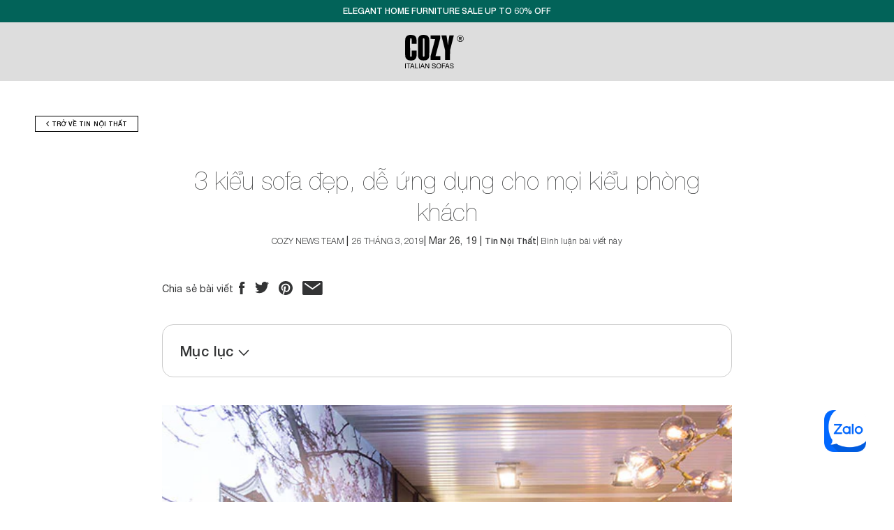

--- FILE ---
content_type: text/html; charset=utf-8
request_url: https://cozyliving.com.vn/blogs/tin-tuc/3-kieu-sofa-dep-de-ung-dung-cho-moi-kieu-phong-khach
body_size: 42876
content:

<!doctype html>
<html class="no-js" lang="vi">
  <head>

<!-- Thunder PageSpeed --->
<script>
customElements.define("thunder-loading-bar",class extends HTMLElement{constructor(){super(),this.shadow=this.attachShadow({mode:"open"}),this.shadow.innerHTML='<style>#thunder-bar .bar {background:#2299dd;position:fixed;z-index:1031;top:0;left:0;width:100%;height:0px;}#thunder-bar .peg {display:block;position:absolute;right:0px;width:100px;height:100%;box-shadow:0 0 10px #2299dd, 0 0 5px #2299dd;opacity:1.0;-webkit-transform:rotate(3deg) translate(0px, -4px);-ms-transform:rotate(3deg) translate(0px, -4px);transform:rotate(3deg) translate(0px, -4px);}#thunder-background {top:0;left:0;width:95vw;height:95vh;position:absolute;z-index:99;pointer-events:none;}</style><img id="thunder-background" alt=""/>'}connectedCallback(){this.background_image=this.shadow.querySelector("#thunder-background"),this.background_image.src="data:image/svg+xml,%3Csvg%20xmlns='http://www.w3.org/2000/svg'%20viewBox='0 0 2000 1000'%3E%3C/svg%3E",function(t){var e,n,r={},i=r.settings={minimum:.08,easing:"linear",positionUsing:"translate",speed:200,trickle:!0,trickleSpeed:200,barSelector:'[role="bar"]',parent:t.shadow,template:'<div class="bar" role="bar"><div class="peg"></div></div></div></div>'};function a(t,e,n){return t<e?e:t>n?n:t}function s(t){return 100*(-1+t)}r.status=null,r.set=function(t){var e=r.isStarted();t=a(t,i.minimum,1),r.status=1===t?null:t;var n=r.render(!e),u=n.querySelector(i.barSelector),c=i.speed,l=i.easing;return n.offsetWidth,o((function(e){""===i.positionUsing&&(i.positionUsing=r.getPositioningCSS()),d(u,function(t,e,n){var r;return(r="translate3d"===i.positionUsing?{transform:"translate3d("+s(t)+"%,0,0)"}:"translate"===i.positionUsing?{transform:"translate("+s(t)+"%,0)"}:{"margin-left":s(t)+"%"}).transition="all "+e+"ms "+n,r}(t,c,l)),1===t?(d(n,{transition:"none",opacity:1}),n.offsetWidth,setTimeout((function(){d(n,{transition:"all "+c+"ms linear",opacity:0}),setTimeout((function(){r.remove(),e()}),c)}),c)):setTimeout(e,c)})),this},r.isStarted=function(){return"number"==typeof r.status},r.start=function(){r.status||r.set(0);var t=function(){setTimeout((function(){r.status&&(r.trickle(),t())}),i.trickleSpeed)};return i.trickle&&t(),this},r.done=function(t){return t||r.status?r.inc(.3+.5*Math.random()).set(1):this},r.inc=function(t){var e=r.status;return e?e>1?void 0:("number"!=typeof t&&(t=e>=0&&e<.2?.1:e>=.2&&e<.5?.04:e>=.5&&e<.8?.02:e>=.8&&e<.99?.005:0),e=a(e+t,0,.994),r.set(e)):r.start()},r.trickle=function(){return r.inc()},e=0,n=0,r.promise=function(t){return t&&"resolved"!==t.state()?(0===n&&r.start(),e++,n++,t.always((function(){0==--n?(e=0,r.done()):r.set((e-n)/e)})),this):this},r.render=function(e){if(r.isRendered())return t.shadow.getElementById("thunder-bar");var n=document.createElement("div");n.id="thunder-bar",n.innerHTML=i.template;var a=n.querySelector(i.barSelector),o=e?"-100":s(r.status||0),u=i.parent;return d(a,{transition:"all 0 linear",transform:"translate3d("+o+"%,0,0)"}),u.appendChild(n),n},r.remove=function(){var t,e=document.getElementById("thunder-bar");e&&(t=e)&&t.parentNode&&t.parentNode.removeChild(t)},r.isRendered=function(){return!!t.shadow.getElementById("thunder-bar")},r.getPositioningCSS=function(){var t={},e="WebkitTransform"in t?"Webkit":"MozTransform"in t?"Moz":"msTransform"in t?"ms":"OTransform"in t?"O":"";return e+"Perspective"in t?"translate3d":e+"Transform"in t?"translate":"margin"};var o=function(){var t=[];function e(){var n=t.shift();n&&n(e)}return function(n){t.push(n),1==t.length&&e()}}(),d=function(){var t=["Webkit","O","Moz","ms"],e={};function n(n){return n=n.replace(/^-ms-/,"ms-").replace(/-([\da-z])/gi,(function(t,e){return e.toUpperCase()})),e[n]||(e[n]=function(e){var n={};if(e in n)return e;for(var r,i=t.length,a=e.charAt(0).toUpperCase()+e.slice(1);i--;)if((r=t[i]+a)in n)return r;return e}(n))}function r(t,e,r){e=n(e),t.style[e]=r}return function(t,e){var n,i=arguments;if(2==i.length)for(n in e)r(t,n,e[n]);else r(t,i[1],i[2])}}();r.start(),document.addEventListener("DOMContentLoaded",(function(){r.set(1)}))}(this)}}),document.head.insertAdjacentHTML("afterend","<thunder-loading-bar></thunder-loading-bar>");
</script>
<!-- Thunder JS Deferral --->
<script>
const e={t:[/paypalobjects/i,/klaviyo/i,/wistia/i],i:[]},t=(t,c)=>t&&(!e.t||e.t.some((e=>e.test(t))))&&(!e.i||e.i.every((e=>!e.test(t)))),c=document.createElement,r={src:Object.getOwnPropertyDescriptor(HTMLScriptElement.prototype,"src"),type:Object.getOwnPropertyDescriptor(HTMLScriptElement.prototype,"type"),defer:Object.getOwnPropertyDescriptor(HTMLScriptElement.prototype,"defer")};document.createElement=function(...e){if("script"!==e[0].toLowerCase())return c.bind(document)(...e);const i=c.bind(document)(...e);try{Object.defineProperties(i,{src:{...r.src,set(e){t(e,i.type)&&r.defer.set.call(this,"defer"),r.src.set.call(this,e)}},type:{...r.type,get(){const e=r.type.get.call(this);return t(i.src,0)&&r.defer.set.call(this,"defer"),e},set(e){r.type.set.call(this,e),t(i.src,i.type)&&r.defer.set.call(this,"defer")}}}),i.setAttribute=function(e,t){"type"===e||"src"===e?i[e]=t:HTMLScriptElement.prototype.setAttribute.call(i,e,t)}}catch(e){console.warn("Thunder was unable to prevent script execution for script src ",i.src,".",'A likely cause would be because you are using a Shopify app or a third-party browser extension that monkey patches the "document.createElement" function.')}return i};
</script>
<!-- End Thunder JS Deferral --->
<!-- End Thunder PageSpeed--->

 <meta name="google-site-verification" content="i16-8trbqcMYMdBnog1fVgWlpSkXd4lkU5f2RHOUtM4" />
  <!-- Added by AVADA Joy -->
  <script>
      window.AVADA_JOY = window.AVADA_JOY || {};
      window.AVADA_JOY = {"shopId":"XHCvoUaF5dyBWYeNoFwQ","placeOrder":{"status":true,"earnPoint":10,"rateMoney":1,"earnBy":"price","statusUseCondition":false,"typeProductMatch":"all","typeCondition":"all","conditions":[{"field":"title","typeMatch":"contains","content":""}],"excludeProducts":[],"includeProducts":[],"event":"place_order"},"pointCalculator":{},"allTiers":[],"tierSettings":null};
      window.AVADA_JOY.status = true;

      const cartProducts = [];
      let productIndex = 0;
      
      window.AVADA_JOY.cartProducts = cartProducts;

      window.AVADA_JOY.account_enabled = true;
      window.AVADA_JOY.login_url = "https:\/\/shopify.com\/15031122\/account?locale=vi\u0026region_country=VN";
      window.AVADA_JOY.register_url = "https:\/\/shopify.com\/15031122\/account?locale=vi";
      window.AVADA_JOY.customer = {
        id: null,
        email: null,
        first_name: null,
        last_name: null,
        point: null
      };
      window.AVADA_JOY.product = null;
      window.AVADA_JOY.page = "article";
      
    </script>

  <!-- /Added by AVADA Joy -->

    <meta charset="utf-8">
    <meta http-equiv="X-UA-Compatible" content="IE=edge">
    <meta name="viewport" content="width=device-width,initial-scale=1">
    <meta name="theme-color" content="">
    <meta name="google-site-verification" content="oU8mVE47BM5cmffFVX253OFhtz95Rq0iTS4rJQ_iSdE" />
    <link rel="canonical" href="https://cozyliving.com.vn/blogs/tin-tuc/3-kieu-sofa-dep-de-ung-dung-cho-moi-kieu-phong-khach">
    <link rel="preconnect" href="https://cdn.shopify.com" crossorigin><link rel="icon" type="image/png" href="//cozyliving.com.vn/cdn/shop/files/favicon_32x32_a49d8405-0597-48e5-8a33-b1587168c1f5.png?crop=center&height=32&v=1751450965&width=32"><title>
      3 kiểu sofa đẹp, dễ ứng dụng cho mọi kiểu phòng khách
 &ndash; COZYLIVING COMPANY LIMITED</title>
    
      <meta name="description" content="Với các ưu điểm đẹp, sang trọng và êm ái, những chiếc sofa ngày nay đã chinh phục được nhiều khách hàng và dần trở thành món nội thất không thể thiếu trong các gia đình. Bạn đang phân vân không biết chọn kiểu sofa nào vừa đẹp lại dễ bố trí?">
    
    
    
    

    

    
    <link rel="canonical" href="https://cozyliving.com.vn/blogs/tin-tuc/3-kieu-sofa-dep-de-ung-dung-cho-moi-kieu-phong-khach" />
    
    

<meta property="og:site_name" content="COZYLIVING COMPANY LIMITED">
<meta property="og:url" content="https://cozyliving.com.vn/blogs/tin-tuc/3-kieu-sofa-dep-de-ung-dung-cho-moi-kieu-phong-khach">
<meta property="og:title" content="3 kiểu sofa đẹp, dễ ứng dụng cho mọi kiểu phòng khách">
<meta property="og:type" content="article">
<meta property="og:description" content="Với các ưu điểm đẹp, sang trọng và êm ái, những chiếc sofa ngày nay đã chinh phục được nhiều khách hàng và dần trở thành món nội thất không thể thiếu trong các gia đình. Bạn đang phân vân không biết chọn kiểu sofa nào vừa đẹp lại dễ bố trí?">


<meta property="og:image" content="http://cozyliving.com.vn/cdn/shop/articles/3-kieu-sofa-dep-de-ung-dung-cho-moi-kieu-phong-khach-thumb-1.jpg?v=1552925282">
    <meta property="og:image:secure_url" content="https://cozyliving.com.vn/cdn/shop/articles/3-kieu-sofa-dep-de-ung-dung-cho-moi-kieu-phong-khach-thumb-1.jpg?v=1552925282">
    <meta property="og:image:width" content="800">
    <meta property="og:image:height" content="600">
<meta name="twitter:card" content="summary_large_image">
<meta name="twitter:title" content="3 kiểu sofa đẹp, dễ ứng dụng cho mọi kiểu phòng khách">
<meta name="twitter:description" content="Với các ưu điểm đẹp, sang trọng và êm ái, những chiếc sofa ngày nay đã chinh phục được nhiều khách hàng và dần trở thành món nội thất không thể thiếu trong các gia đình. Bạn đang phân vân không biết chọn kiểu sofa nào vừa đẹp lại dễ bố trí?">

      <!-- Google Tag Manager --><script>
    ;(function (w, d, s, l, i) {
      w[l] = w[l] || []
      w[l].push({ 'gtm.start': new Date().getTime(), event: 'gtm.js' })
      var f = d.getElementsByTagName(s)[0],
        j = d.createElement(s),
        dl = l != 'dataLayer' ? '&l=' + l : ''
      j.async = true
      j.src = 'https://www.googletagmanager.com/gtm.js?id=' + i + dl
      f.parentNode.insertBefore(j, f)
    })(window, document, 'script', 'dataLayer', 'GTM-T7LBZSX')
  </script><!-- End Google Tag Manager -->
<script>
  window.thirdPartyScripts = [
  ]
  window.themeVendors = [

  ]
</script>
<script src="//cozyliving.com.vn/cdn/shop/t/63/assets/vendor-v4.js" defer="defer"></script>
<script src="//cozyliving.com.vn/cdn/shop/t/63/assets/constants.js?v=88832524870108546541741316746" defer="defer"></script>
<script src="//cozyliving.com.vn/cdn/shop/t/63/assets/pubsub.js?v=76261884950344264811741316746" defer="defer"></script>
<script src="//cozyliving.com.vn/cdn/shop/t/63/assets/global.js?v=32604700085079247151741747081" defer="defer"></script>
    
      <script src="//cdn.jsdelivr.net/npm/swiper/swiper-bundle.min.js" defer></script>
    
    <script>window.performance && window.performance.mark && window.performance.mark('shopify.content_for_header.start');</script><meta name="google-site-verification" content="addk1VQ8WRv7y3DRkQY5PyInX3qYPPmvDBH7QIc5ojk">
<meta id="shopify-digital-wallet" name="shopify-digital-wallet" content="/15031122/digital_wallets/dialog">
<meta name="shopify-checkout-api-token" content="b3f7e636202fef668f73c3dc06b925d8">
<meta id="in-context-paypal-metadata" data-shop-id="15031122" data-venmo-supported="false" data-environment="production" data-locale="en_US" data-paypal-v4="true" data-currency="VND">
<link rel="alternate" type="application/atom+xml" title="Feed" href="/blogs/tin-tuc.atom" />
<script async="async" src="/checkouts/internal/preloads.js?locale=vi-VN"></script>
<script id="shopify-features" type="application/json">{"accessToken":"b3f7e636202fef668f73c3dc06b925d8","betas":["rich-media-storefront-analytics"],"domain":"cozyliving.com.vn","predictiveSearch":true,"shopId":15031122,"locale":"vi"}</script>
<script>var Shopify = Shopify || {};
Shopify.shop = "cozyliving-sofa.myshopify.com";
Shopify.locale = "vi";
Shopify.currency = {"active":"VND","rate":"1.0"};
Shopify.country = "VN";
Shopify.theme = {"name":"Cozy[LDP]","id":177128341823,"schema_name":"Dawn","schema_version":"9.0.0","theme_store_id":null,"role":"main"};
Shopify.theme.handle = "null";
Shopify.theme.style = {"id":null,"handle":null};
Shopify.cdnHost = "cozyliving.com.vn/cdn";
Shopify.routes = Shopify.routes || {};
Shopify.routes.root = "/";</script>
<script type="module">!function(o){(o.Shopify=o.Shopify||{}).modules=!0}(window);</script>
<script>!function(o){function n(){var o=[];function n(){o.push(Array.prototype.slice.apply(arguments))}return n.q=o,n}var t=o.Shopify=o.Shopify||{};t.loadFeatures=n(),t.autoloadFeatures=n()}(window);</script>
<script id="shop-js-analytics" type="application/json">{"pageType":"article"}</script>
<script defer="defer" async type="module" src="//cozyliving.com.vn/cdn/shopifycloud/shop-js/modules/v2/client.init-shop-cart-sync_BV165Lgn.vi.esm.js"></script>
<script defer="defer" async type="module" src="//cozyliving.com.vn/cdn/shopifycloud/shop-js/modules/v2/chunk.common_D9BH_z-S.esm.js"></script>
<script type="module">
  await import("//cozyliving.com.vn/cdn/shopifycloud/shop-js/modules/v2/client.init-shop-cart-sync_BV165Lgn.vi.esm.js");
await import("//cozyliving.com.vn/cdn/shopifycloud/shop-js/modules/v2/chunk.common_D9BH_z-S.esm.js");

  window.Shopify.SignInWithShop?.initShopCartSync?.({"fedCMEnabled":true,"windoidEnabled":true});

</script>
<script>(function() {
  var isLoaded = false;
  function asyncLoad() {
    if (isLoaded) return;
    isLoaded = true;
    var urls = ["https:\/\/static.klaviyo.com\/onsite\/js\/klaviyo.js?company_id=Yk49V7\u0026shop=cozyliving-sofa.myshopify.com","https:\/\/static.klaviyo.com\/onsite\/js\/klaviyo.js?company_id=Yk49V7\u0026shop=cozyliving-sofa.myshopify.com","https:\/\/static.klaviyo.com\/onsite\/js\/klaviyo.js?company_id=VRfWxV\u0026shop=cozyliving-sofa.myshopify.com","https:\/\/static.klaviyo.com\/onsite\/js\/klaviyo.js?company_id=RmkuFz\u0026shop=cozyliving-sofa.myshopify.com","https:\/\/static.klaviyo.com\/onsite\/js\/klaviyo.js?company_id=RmkuFz\u0026shop=cozyliving-sofa.myshopify.com","https:\/\/cdn.one.store\/javascript\/dist\/1.0\/jcr-widget.js?account_id=shopify:cozyliving-sofa.myshopify.com\u0026shop=cozyliving-sofa.myshopify.com"];
    for (var i = 0; i < urls.length; i++) {
      var s = document.createElement('script');
      s.type = 'text/javascript';
      s.async = true;
      s.src = urls[i];
      var x = document.getElementsByTagName('script')[0];
      x.parentNode.insertBefore(s, x);
    }
  };
  if(window.attachEvent) {
    window.attachEvent('onload', asyncLoad);
  } else {
    window.addEventListener('load', asyncLoad, false);
  }
})();</script>
<script id="__st">var __st={"a":15031122,"offset":39600,"reqid":"798f7b83-4e13-45c2-bb3e-e67e69c8775b-1768734153","pageurl":"cozyliving.com.vn\/blogs\/tin-tuc\/3-kieu-sofa-dep-de-ung-dung-cho-moi-kieu-phong-khach","s":"articles-28717809750","u":"1490b1fbd925","p":"article","rtyp":"article","rid":28717809750};</script>
<script>window.ShopifyPaypalV4VisibilityTracking = true;</script>
<script id="captcha-bootstrap">!function(){'use strict';const t='contact',e='account',n='new_comment',o=[[t,t],['blogs',n],['comments',n],[t,'customer']],c=[[e,'customer_login'],[e,'guest_login'],[e,'recover_customer_password'],[e,'create_customer']],r=t=>t.map((([t,e])=>`form[action*='/${t}']:not([data-nocaptcha='true']) input[name='form_type'][value='${e}']`)).join(','),a=t=>()=>t?[...document.querySelectorAll(t)].map((t=>t.form)):[];function s(){const t=[...o],e=r(t);return a(e)}const i='password',u='form_key',d=['recaptcha-v3-token','g-recaptcha-response','h-captcha-response',i],f=()=>{try{return window.sessionStorage}catch{return}},m='__shopify_v',_=t=>t.elements[u];function p(t,e,n=!1){try{const o=window.sessionStorage,c=JSON.parse(o.getItem(e)),{data:r}=function(t){const{data:e,action:n}=t;return t[m]||n?{data:e,action:n}:{data:t,action:n}}(c);for(const[e,n]of Object.entries(r))t.elements[e]&&(t.elements[e].value=n);n&&o.removeItem(e)}catch(o){console.error('form repopulation failed',{error:o})}}const l='form_type',E='cptcha';function T(t){t.dataset[E]=!0}const w=window,h=w.document,L='Shopify',v='ce_forms',y='captcha';let A=!1;((t,e)=>{const n=(g='f06e6c50-85a8-45c8-87d0-21a2b65856fe',I='https://cdn.shopify.com/shopifycloud/storefront-forms-hcaptcha/ce_storefront_forms_captcha_hcaptcha.v1.5.2.iife.js',D={infoText:'Được hCaptcha bảo vệ',privacyText:'Quyền riêng tư',termsText:'Điều khoản'},(t,e,n)=>{const o=w[L][v],c=o.bindForm;if(c)return c(t,g,e,D).then(n);var r;o.q.push([[t,g,e,D],n]),r=I,A||(h.body.append(Object.assign(h.createElement('script'),{id:'captcha-provider',async:!0,src:r})),A=!0)});var g,I,D;w[L]=w[L]||{},w[L][v]=w[L][v]||{},w[L][v].q=[],w[L][y]=w[L][y]||{},w[L][y].protect=function(t,e){n(t,void 0,e),T(t)},Object.freeze(w[L][y]),function(t,e,n,w,h,L){const[v,y,A,g]=function(t,e,n){const i=e?o:[],u=t?c:[],d=[...i,...u],f=r(d),m=r(i),_=r(d.filter((([t,e])=>n.includes(e))));return[a(f),a(m),a(_),s()]}(w,h,L),I=t=>{const e=t.target;return e instanceof HTMLFormElement?e:e&&e.form},D=t=>v().includes(t);t.addEventListener('submit',(t=>{const e=I(t);if(!e)return;const n=D(e)&&!e.dataset.hcaptchaBound&&!e.dataset.recaptchaBound,o=_(e),c=g().includes(e)&&(!o||!o.value);(n||c)&&t.preventDefault(),c&&!n&&(function(t){try{if(!f())return;!function(t){const e=f();if(!e)return;const n=_(t);if(!n)return;const o=n.value;o&&e.removeItem(o)}(t);const e=Array.from(Array(32),(()=>Math.random().toString(36)[2])).join('');!function(t,e){_(t)||t.append(Object.assign(document.createElement('input'),{type:'hidden',name:u})),t.elements[u].value=e}(t,e),function(t,e){const n=f();if(!n)return;const o=[...t.querySelectorAll(`input[type='${i}']`)].map((({name:t})=>t)),c=[...d,...o],r={};for(const[a,s]of new FormData(t).entries())c.includes(a)||(r[a]=s);n.setItem(e,JSON.stringify({[m]:1,action:t.action,data:r}))}(t,e)}catch(e){console.error('failed to persist form',e)}}(e),e.submit())}));const S=(t,e)=>{t&&!t.dataset[E]&&(n(t,e.some((e=>e===t))),T(t))};for(const o of['focusin','change'])t.addEventListener(o,(t=>{const e=I(t);D(e)&&S(e,y())}));const B=e.get('form_key'),M=e.get(l),P=B&&M;t.addEventListener('DOMContentLoaded',(()=>{const t=y();if(P)for(const e of t)e.elements[l].value===M&&p(e,B);[...new Set([...A(),...v().filter((t=>'true'===t.dataset.shopifyCaptcha))])].forEach((e=>S(e,t)))}))}(h,new URLSearchParams(w.location.search),n,t,e,['guest_login'])})(!0,!0)}();</script>
<script integrity="sha256-4kQ18oKyAcykRKYeNunJcIwy7WH5gtpwJnB7kiuLZ1E=" data-source-attribution="shopify.loadfeatures" defer="defer" src="//cozyliving.com.vn/cdn/shopifycloud/storefront/assets/storefront/load_feature-a0a9edcb.js" crossorigin="anonymous"></script>
<script data-source-attribution="shopify.dynamic_checkout.dynamic.init">var Shopify=Shopify||{};Shopify.PaymentButton=Shopify.PaymentButton||{isStorefrontPortableWallets:!0,init:function(){window.Shopify.PaymentButton.init=function(){};var t=document.createElement("script");t.src="https://cozyliving.com.vn/cdn/shopifycloud/portable-wallets/latest/portable-wallets.vi.js",t.type="module",document.head.appendChild(t)}};
</script>
<script data-source-attribution="shopify.dynamic_checkout.buyer_consent">
  function portableWalletsHideBuyerConsent(e){var t=document.getElementById("shopify-buyer-consent"),n=document.getElementById("shopify-subscription-policy-button");t&&n&&(t.classList.add("hidden"),t.setAttribute("aria-hidden","true"),n.removeEventListener("click",e))}function portableWalletsShowBuyerConsent(e){var t=document.getElementById("shopify-buyer-consent"),n=document.getElementById("shopify-subscription-policy-button");t&&n&&(t.classList.remove("hidden"),t.removeAttribute("aria-hidden"),n.addEventListener("click",e))}window.Shopify?.PaymentButton&&(window.Shopify.PaymentButton.hideBuyerConsent=portableWalletsHideBuyerConsent,window.Shopify.PaymentButton.showBuyerConsent=portableWalletsShowBuyerConsent);
</script>
<script data-source-attribution="shopify.dynamic_checkout.cart.bootstrap">document.addEventListener("DOMContentLoaded",(function(){function t(){return document.querySelector("shopify-accelerated-checkout-cart, shopify-accelerated-checkout")}if(t())Shopify.PaymentButton.init();else{new MutationObserver((function(e,n){t()&&(Shopify.PaymentButton.init(),n.disconnect())})).observe(document.body,{childList:!0,subtree:!0})}}));
</script>
<link id="shopify-accelerated-checkout-styles" rel="stylesheet" media="screen" href="https://cozyliving.com.vn/cdn/shopifycloud/portable-wallets/latest/accelerated-checkout-backwards-compat.css" crossorigin="anonymous">
<style id="shopify-accelerated-checkout-cart">
        #shopify-buyer-consent {
  margin-top: 1em;
  display: inline-block;
  width: 100%;
}

#shopify-buyer-consent.hidden {
  display: none;
}

#shopify-subscription-policy-button {
  background: none;
  border: none;
  padding: 0;
  text-decoration: underline;
  font-size: inherit;
  cursor: pointer;
}

#shopify-subscription-policy-button::before {
  box-shadow: none;
}

      </style>
<script id="sections-script" data-sections="header" defer="defer" src="//cozyliving.com.vn/cdn/shop/t/63/compiled_assets/scripts.js?v=76748"></script>
<script>window.performance && window.performance.mark && window.performance.mark('shopify.content_for_header.end');</script>

    <style data-shopify>
     





:root {
--btn-color: #ffffff;
--btn-bg: #000000;
--btn-color-border: rgba(0,0,0,0);
--btn-color-hover: #000000;
--btn-bg-hover: #d2d5d9;

--font-body-family: Helvetica Neue;
--font-button-family: Helvetica Neue;
--font-body-style: normal;
--font-body-weight: 400;
--font-body-weight-bold: 700;
--font-heading-family: Helvetica Neue;
--font-heading-style: normal;
--font-heading-weight: 400;
--font-body-scale: 1.0;
--font-heading-scale: 1.0;
--color-base-text: 51, 52, 53;
--color-shadow: 51, 52, 53;
--color-base-background-1: 255, 255, 255;
--color-base-background-2: 243, 243, 243;
--color-base-solid-button-labels: 18, 18, 18;
--color-base-outline-button-labels: 18, 18, 18;
--color-base-accent-1: 18, 18, 18;
--color-base-accent-2: 221, 221, 221;
--color-base-accent-3: 177, 31, 36;
--payment-terms-background-color: #ffffff;
--gradient-base-background-1:

  #ffffff;
--gradient-base-background-2:

  #f3f3f3;
--gradient-base-accent-1:

  #121212;
--gradient-base-accent-2:

  #dddddd;
--media-padding: px;
--media-border-opacity: 0.05;
--media-border-width: 0px;
--media-radius: 0px;
--media-shadow-opacity: 0.0;
--media-shadow-horizontal-offset: 0px;
--media-shadow-vertical-offset: 4px;
--media-shadow-blur-radius: 5px;
--media-shadow-visible:
0;
--page-width: 130rem;
--page-width-margin:
0rem;
--product-card-image-padding: 0.0rem;
--product-card-corner-radius: 0.0rem;
--product-card-text-alignment: left;
--product-card-border-width: 0.0rem;
--product-card-border-opacity: 0.1;
--product-card-shadow-opacity: 0.0;
--product-card-shadow-visible:
0;
--product-card-shadow-horizontal-offset: 0.0rem;
--product-card-shadow-vertical-offset: 0.4rem;
--product-card-shadow-blur-radius: 0.5rem;
--collection-card-image-padding: 0.0rem;
--collection-card-corner-radius: 0.0rem;
--collection-card-text-alignment: left;
--collection-card-border-width: 0.0rem;
--collection-card-border-opacity: 0.1;
--collection-card-shadow-opacity: 0.0;
--collection-card-shadow-visible:
0;
--collection-card-shadow-horizontal-offset: 0.0rem;
--collection-card-shadow-vertical-offset: 0.4rem;
--collection-card-shadow-blur-radius: 0.5rem;
--blog-card-image-padding: 0.0rem;
--blog-card-corner-radius: 0.0rem;
--blog-card-text-alignment: left;
--blog-card-border-width: 0.0rem;
--blog-card-border-opacity: 0.1;
--blog-card-shadow-opacity: 0.0;
--blog-card-shadow-visible:
0;
--blog-card-shadow-horizontal-offset: 0.0rem;
--blog-card-shadow-vertical-offset: 0.4rem;
--blog-card-shadow-blur-radius: 0.5rem;
--badge-corner-radius: 0.0rem;
--popup-border-width: 0px;
--popup-border-opacity: 0.1;
--popup-corner-radius: 0px;
--popup-shadow-opacity: 0.0;
--popup-shadow-horizontal-offset: 0px;
--popup-shadow-vertical-offset: 4px;
--popup-shadow-blur-radius: 5px;
--drawer-border-width: 1px;
--drawer-border-opacity: 0.1;
--drawer-shadow-opacity: 0.0;
--drawer-shadow-horizontal-offset: 0px;
--drawer-shadow-vertical-offset: 4px;
--drawer-shadow-blur-radius: 5px;
--spacing-sections-desktop: 0px;
--spacing-sections-mobile:

  0
px;
--grid-desktop-vertical-spacing: 20px;
--grid-desktop-horizontal-spacing: 20px;
--grid-mobile-vertical-spacing: 10px;
--grid-mobile-horizontal-spacing: 10px;
--text-boxes-border-opacity: 0.1;
--text-boxes-border-width: 0px;
--text-boxes-radius: 0px;
--text-boxes-shadow-opacity: 0.0;
--text-boxes-shadow-visible:
0;
--text-boxes-shadow-horizontal-offset: 0px;
--text-boxes-shadow-vertical-offset: 4px;
--text-boxes-shadow-blur-radius: 5px;
--buttons-radius: 0px;
--buttons-radius-outset:
0px;
--buttons-border-width:

  1px;
--buttons-border-opacity: 1.0;
--buttons-shadow-opacity: 0.0;
--buttons-shadow-visible:
0;
--buttons-shadow-horizontal-offset: 0px;
--buttons-shadow-vertical-offset: 0px;
--buttons-shadow-blur-radius: 5px;
--buttons-border-offset:
0px;
--inputs-radius: 0px;
--inputs-border-width: 1px;
--inputs-border-opacity: 0.2;
--inputs-shadow-opacity: 0.0;
--inputs-shadow-horizontal-offset: 0px;
--inputs-margin-offset:
0px;
--inputs-shadow-vertical-offset: 0px;
--inputs-shadow-blur-radius: 5px;
--inputs-radius-outset:
0px;
--variant-pills-radius: 0px;
--variant-pills-border-width: 1px;
--variant-pills-border-opacity: 0.15;
--variant-pills-shadow-opacity: 0.0;
--variant-pills-shadow-horizontal-offset: 0px;
--variant-pills-shadow-vertical-offset: 4px;
--variant-pills-shadow-blur-radius: 5px;
--iconWeight: 2px;
        --iconLinecaps: miter;

          
      --button-radius: 0px;
--button-border-width: 1px;
--button-shadow-horizontal-offset: 0px;
--button-shadow-vertical-offset: 0px;



--font-button-size: 12px;
      }

      *,
      *::before,
      *::after {
        box-sizing: inherit;
      }

      html {
        box-sizing: border-box;
        font-size: calc(var(--font-body-scale) * 62.5%);
        height: 100%;
      }

      body {
        display: grid;
        grid-template-rows: auto auto 1fr auto;
        grid-template-columns: 100%;
        min-height: 100%;
        margin: 0;
        font-size: 1.4rem;
        letter-spacing: 0.1px;
        line-height: calc(1 + 0.5 / var(--font-body-scale));
        font-family: var(--font-body-family);
        font-style: var(--font-body-style);
        font-weight: 500;
      }

      @media screen and (min-width: 750px) {
        body {
          font-size: 1.4rem;
        }
      }

    </style>
    <link href="//cozyliving.com.vn/cdn/shop/t/63/assets/typography.css?v=19095917689610511291741316746" rel="stylesheet" type="text/css" media="all" />
   
    <link rel="stylesheet" href="//cdn.jsdelivr.net/npm/swiper/swiper-bundle.min.css" />
       
    <link href="//cozyliving.com.vn/cdn/shop/t/63/assets/style-guide.css?v=65876952220926750421741316746" rel="stylesheet" type="text/css" media="all" />
    <link href="//cozyliving.com.vn/cdn/shop/t/63/assets/dynamic-css.css?v=141387789693469007001741316746" rel="stylesheet" type="text/css" media="all" />
    <link href="//cozyliving.com.vn/cdn/shop/t/63/assets/base-dev.css?v=184149607646520204811754970940" rel="stylesheet" type="text/css" media="all" />
<link rel="stylesheet" href="//cozyliving.com.vn/cdn/shop/t/63/assets/component-predictive-search.css?v=167132671510581464771741316746" media="print" onload="this.media='all'"><script>document.documentElement.className = document.documentElement.className.replace('no-js', 'js');
    if (Shopify.designMode) {
      document.documentElement.classList.add('shopify-design-mode');
    }
    </script>

    <!-- Google tag (gtag.js) -->
    <script async src="https://www.googletagmanager.com/gtag/js?id=G-3X3Y4YSF0N"></script>
    <script>
      window.dataLayer = window.dataLayer || [];
      function gtag(){dataLayer.push(arguments);}
      gtag('js', new Date());

      gtag('config', 'G-3X3Y4YSF0N');
    </script>
    <script src="//code.jivosite.com/widget/MRTfA59k16" async></script>

  <!-- BEGIN app block: shopify://apps/judge-me-reviews/blocks/judgeme_core/61ccd3b1-a9f2-4160-9fe9-4fec8413e5d8 --><!-- Start of Judge.me Core -->






<link rel="dns-prefetch" href="https://cdnwidget.judge.me">
<link rel="dns-prefetch" href="https://cdn.judge.me">
<link rel="dns-prefetch" href="https://cdn1.judge.me">
<link rel="dns-prefetch" href="https://api.judge.me">

<script data-cfasync='false' class='jdgm-settings-script'>window.jdgmSettings={"pagination":5,"disable_web_reviews":false,"badge_no_review_text":"No reviews","badge_n_reviews_text":"{{ n }} review/reviews","hide_badge_preview_if_no_reviews":true,"badge_hide_text":false,"enforce_center_preview_badge":false,"widget_title":"Customer Reviews","widget_open_form_text":"Write a review","widget_close_form_text":"Cancel review","widget_refresh_page_text":"Refresh page","widget_summary_text":"Based on {{ number_of_reviews }} review/reviews","widget_no_review_text":"Be the first to write a review","widget_name_field_text":"Display name","widget_verified_name_field_text":"Verified Name (public)","widget_name_placeholder_text":"Display name","widget_required_field_error_text":"This field is required.","widget_email_field_text":"Email address","widget_verified_email_field_text":"Verified Email (private, can not be edited)","widget_email_placeholder_text":"Your email address","widget_email_field_error_text":"Please enter a valid email address.","widget_rating_field_text":"Rating","widget_review_title_field_text":"Review Title","widget_review_title_placeholder_text":"Give your review a title","widget_review_body_field_text":"Review content","widget_review_body_placeholder_text":"Start writing here...","widget_pictures_field_text":"Picture/Video (optional)","widget_submit_review_text":"Submit Review","widget_submit_verified_review_text":"Submit Verified Review","widget_submit_success_msg_with_auto_publish":"Thank you! Please refresh the page in a few moments to see your review. You can remove or edit your review by logging into \u003ca href='https://judge.me/login' target='_blank' rel='nofollow noopener'\u003eJudge.me\u003c/a\u003e","widget_submit_success_msg_no_auto_publish":"Thank you! Your review will be published as soon as it is approved by the shop admin. You can remove or edit your review by logging into \u003ca href='https://judge.me/login' target='_blank' rel='nofollow noopener'\u003eJudge.me\u003c/a\u003e","widget_show_default_reviews_out_of_total_text":"Showing {{ n_reviews_shown }} out of {{ n_reviews }} reviews.","widget_show_all_link_text":"Show all","widget_show_less_link_text":"Show less","widget_author_said_text":"{{ reviewer_name }} said:","widget_days_text":"{{ n }} days ago","widget_weeks_text":"{{ n }} week/weeks ago","widget_months_text":"{{ n }} month/months ago","widget_years_text":"{{ n }} year/years ago","widget_yesterday_text":"Yesterday","widget_today_text":"Today","widget_replied_text":"\u003e\u003e {{ shop_name }} replied:","widget_read_more_text":"Read more","widget_reviewer_name_as_initial":"","widget_rating_filter_color":"","widget_rating_filter_see_all_text":"See all reviews","widget_sorting_most_recent_text":"Most Recent","widget_sorting_highest_rating_text":"Highest Rating","widget_sorting_lowest_rating_text":"Lowest Rating","widget_sorting_with_pictures_text":"Only Pictures","widget_sorting_most_helpful_text":"Most Helpful","widget_open_question_form_text":"Ask a question","widget_reviews_subtab_text":"Reviews","widget_questions_subtab_text":"Questions","widget_question_label_text":"Question","widget_answer_label_text":"Answer","widget_question_placeholder_text":"Write your question here","widget_submit_question_text":"Submit Question","widget_question_submit_success_text":"Thank you for your question! We will notify you once it gets answered.","verified_badge_text":"Verified","verified_badge_bg_color":"","verified_badge_text_color":"","verified_badge_placement":"left-of-reviewer-name","widget_review_max_height":"","widget_hide_border":false,"widget_social_share":false,"widget_thumb":false,"widget_review_location_show":false,"widget_location_format":"country_iso_code","all_reviews_include_out_of_store_products":true,"all_reviews_out_of_store_text":"(out of store)","all_reviews_pagination":100,"all_reviews_product_name_prefix_text":"about","enable_review_pictures":true,"enable_question_anwser":false,"widget_theme":"","review_date_format":"mm/dd/yyyy","default_sort_method":"most-recent","widget_product_reviews_subtab_text":"Product Reviews","widget_shop_reviews_subtab_text":"Shop Reviews","widget_other_products_reviews_text":"Reviews for other products","widget_store_reviews_subtab_text":"Store reviews","widget_no_store_reviews_text":"This store hasn't received any reviews yet","widget_web_restriction_product_reviews_text":"This product hasn't received any reviews yet","widget_no_items_text":"No items found","widget_show_more_text":"Show more","widget_write_a_store_review_text":"Write a Store Review","widget_other_languages_heading":"Reviews in Other Languages","widget_translate_review_text":"Translate review to {{ language }}","widget_translating_review_text":"Translating...","widget_show_original_translation_text":"Show original ({{ language }})","widget_translate_review_failed_text":"Review couldn't be translated.","widget_translate_review_retry_text":"Retry","widget_translate_review_try_again_later_text":"Try again later","show_product_url_for_grouped_product":false,"widget_sorting_pictures_first_text":"Pictures First","show_pictures_on_all_rev_page_mobile":false,"show_pictures_on_all_rev_page_desktop":false,"floating_tab_hide_mobile_install_preference":false,"floating_tab_button_name":"★ Reviews","floating_tab_title":"Let customers speak for us","floating_tab_button_color":"","floating_tab_button_background_color":"","floating_tab_url":"","floating_tab_url_enabled":false,"floating_tab_tab_style":"text","all_reviews_text_badge_text":"Customers rate us {{ shop.metafields.judgeme.all_reviews_rating | round: 1 }}/5 based on {{ shop.metafields.judgeme.all_reviews_count }} reviews.","all_reviews_text_badge_text_branded_style":"{{ shop.metafields.judgeme.all_reviews_rating | round: 1 }} out of 5 stars based on {{ shop.metafields.judgeme.all_reviews_count }} reviews","is_all_reviews_text_badge_a_link":false,"show_stars_for_all_reviews_text_badge":false,"all_reviews_text_badge_url":"","all_reviews_text_style":"text","all_reviews_text_color_style":"judgeme_brand_color","all_reviews_text_color":"#108474","all_reviews_text_show_jm_brand":true,"featured_carousel_show_header":true,"featured_carousel_title":"Let customers speak for us","testimonials_carousel_title":"Customers are saying","videos_carousel_title":"Real customer stories","cards_carousel_title":"Customers are saying","featured_carousel_count_text":"from {{ n }} reviews","featured_carousel_add_link_to_all_reviews_page":false,"featured_carousel_url":"","featured_carousel_show_images":true,"featured_carousel_autoslide_interval":5,"featured_carousel_arrows_on_the_sides":false,"featured_carousel_height":250,"featured_carousel_width":80,"featured_carousel_image_size":0,"featured_carousel_image_height":250,"featured_carousel_arrow_color":"#eeeeee","verified_count_badge_style":"vintage","verified_count_badge_orientation":"horizontal","verified_count_badge_color_style":"judgeme_brand_color","verified_count_badge_color":"#108474","is_verified_count_badge_a_link":false,"verified_count_badge_url":"","verified_count_badge_show_jm_brand":true,"widget_rating_preset_default":5,"widget_first_sub_tab":"product-reviews","widget_show_histogram":true,"widget_histogram_use_custom_color":false,"widget_pagination_use_custom_color":false,"widget_star_use_custom_color":false,"widget_verified_badge_use_custom_color":false,"widget_write_review_use_custom_color":false,"picture_reminder_submit_button":"Upload Pictures","enable_review_videos":false,"mute_video_by_default":false,"widget_sorting_videos_first_text":"Videos First","widget_review_pending_text":"Pending","featured_carousel_items_for_large_screen":3,"social_share_options_order":"Facebook,Twitter","remove_microdata_snippet":true,"disable_json_ld":false,"enable_json_ld_products":false,"preview_badge_show_question_text":false,"preview_badge_no_question_text":"No questions","preview_badge_n_question_text":"{{ number_of_questions }} question/questions","qa_badge_show_icon":false,"qa_badge_position":"same-row","remove_judgeme_branding":false,"widget_add_search_bar":false,"widget_search_bar_placeholder":"Search","widget_sorting_verified_only_text":"Verified only","featured_carousel_theme":"default","featured_carousel_show_rating":true,"featured_carousel_show_title":true,"featured_carousel_show_body":true,"featured_carousel_show_date":false,"featured_carousel_show_reviewer":true,"featured_carousel_show_product":false,"featured_carousel_header_background_color":"#108474","featured_carousel_header_text_color":"#ffffff","featured_carousel_name_product_separator":"reviewed","featured_carousel_full_star_background":"#108474","featured_carousel_empty_star_background":"#dadada","featured_carousel_vertical_theme_background":"#f9fafb","featured_carousel_verified_badge_enable":true,"featured_carousel_verified_badge_color":"#108474","featured_carousel_border_style":"round","featured_carousel_review_line_length_limit":3,"featured_carousel_more_reviews_button_text":"Read more reviews","featured_carousel_view_product_button_text":"View product","all_reviews_page_load_reviews_on":"scroll","all_reviews_page_load_more_text":"Load More Reviews","disable_fb_tab_reviews":false,"enable_ajax_cdn_cache":false,"widget_advanced_speed_features":5,"widget_public_name_text":"displayed publicly like","default_reviewer_name":"John Smith","default_reviewer_name_has_non_latin":true,"widget_reviewer_anonymous":"Anonymous","medals_widget_title":"Judge.me Review Medals","medals_widget_background_color":"#f9fafb","medals_widget_position":"footer_all_pages","medals_widget_border_color":"#f9fafb","medals_widget_verified_text_position":"left","medals_widget_use_monochromatic_version":false,"medals_widget_elements_color":"#108474","show_reviewer_avatar":true,"widget_invalid_yt_video_url_error_text":"Not a YouTube video URL","widget_max_length_field_error_text":"Please enter no more than {0} characters.","widget_show_country_flag":false,"widget_show_collected_via_shop_app":true,"widget_verified_by_shop_badge_style":"light","widget_verified_by_shop_text":"Verified by Shop","widget_show_photo_gallery":false,"widget_load_with_code_splitting":true,"widget_ugc_install_preference":false,"widget_ugc_title":"Made by us, Shared by you","widget_ugc_subtitle":"Tag us to see your picture featured in our page","widget_ugc_arrows_color":"#ffffff","widget_ugc_primary_button_text":"Buy Now","widget_ugc_primary_button_background_color":"#108474","widget_ugc_primary_button_text_color":"#ffffff","widget_ugc_primary_button_border_width":"0","widget_ugc_primary_button_border_style":"none","widget_ugc_primary_button_border_color":"#108474","widget_ugc_primary_button_border_radius":"25","widget_ugc_secondary_button_text":"Load More","widget_ugc_secondary_button_background_color":"#ffffff","widget_ugc_secondary_button_text_color":"#108474","widget_ugc_secondary_button_border_width":"2","widget_ugc_secondary_button_border_style":"solid","widget_ugc_secondary_button_border_color":"#108474","widget_ugc_secondary_button_border_radius":"25","widget_ugc_reviews_button_text":"View Reviews","widget_ugc_reviews_button_background_color":"#ffffff","widget_ugc_reviews_button_text_color":"#108474","widget_ugc_reviews_button_border_width":"2","widget_ugc_reviews_button_border_style":"solid","widget_ugc_reviews_button_border_color":"#108474","widget_ugc_reviews_button_border_radius":"25","widget_ugc_reviews_button_link_to":"judgeme-reviews-page","widget_ugc_show_post_date":true,"widget_ugc_max_width":"800","widget_rating_metafield_value_type":true,"widget_primary_color":"#ebcb19","widget_enable_secondary_color":false,"widget_secondary_color":"#edf5f5","widget_summary_average_rating_text":"{{ average_rating }} out of 5","widget_media_grid_title":"Customer photos \u0026 videos","widget_media_grid_see_more_text":"See more","widget_round_style":false,"widget_show_product_medals":true,"widget_verified_by_judgeme_text":"Verified by Judge.me","widget_show_store_medals":true,"widget_verified_by_judgeme_text_in_store_medals":"Verified by Judge.me","widget_media_field_exceed_quantity_message":"Sorry, we can only accept {{ max_media }} for one review.","widget_media_field_exceed_limit_message":"{{ file_name }} is too large, please select a {{ media_type }} less than {{ size_limit }}MB.","widget_review_submitted_text":"Review Submitted!","widget_question_submitted_text":"Question Submitted!","widget_close_form_text_question":"Cancel","widget_write_your_answer_here_text":"Write your answer here","widget_enabled_branded_link":true,"widget_show_collected_by_judgeme":true,"widget_reviewer_name_color":"","widget_write_review_text_color":"","widget_write_review_bg_color":"","widget_collected_by_judgeme_text":"collected by Judge.me","widget_pagination_type":"standard","widget_load_more_text":"Load More","widget_load_more_color":"#108474","widget_full_review_text":"Full Review","widget_read_more_reviews_text":"Read More Reviews","widget_read_questions_text":"Read Questions","widget_questions_and_answers_text":"Questions \u0026 Answers","widget_verified_by_text":"Verified by","widget_verified_text":"Verified","widget_number_of_reviews_text":"{{ number_of_reviews }} reviews","widget_back_button_text":"Back","widget_next_button_text":"Next","widget_custom_forms_filter_button":"Filters","custom_forms_style":"horizontal","widget_show_review_information":false,"how_reviews_are_collected":"How reviews are collected?","widget_show_review_keywords":false,"widget_gdpr_statement":"How we use your data: We'll only contact you about the review you left, and only if necessary. By submitting your review, you agree to Judge.me's \u003ca href='https://judge.me/terms' target='_blank' rel='nofollow noopener'\u003eterms\u003c/a\u003e, \u003ca href='https://judge.me/privacy' target='_blank' rel='nofollow noopener'\u003eprivacy\u003c/a\u003e and \u003ca href='https://judge.me/content-policy' target='_blank' rel='nofollow noopener'\u003econtent\u003c/a\u003e policies.","widget_multilingual_sorting_enabled":false,"widget_translate_review_content_enabled":false,"widget_translate_review_content_method":"manual","popup_widget_review_selection":"automatically_with_pictures","popup_widget_round_border_style":true,"popup_widget_show_title":true,"popup_widget_show_body":true,"popup_widget_show_reviewer":false,"popup_widget_show_product":true,"popup_widget_show_pictures":true,"popup_widget_use_review_picture":true,"popup_widget_show_on_home_page":true,"popup_widget_show_on_product_page":true,"popup_widget_show_on_collection_page":true,"popup_widget_show_on_cart_page":true,"popup_widget_position":"bottom_left","popup_widget_first_review_delay":5,"popup_widget_duration":5,"popup_widget_interval":5,"popup_widget_review_count":5,"popup_widget_hide_on_mobile":true,"review_snippet_widget_round_border_style":true,"review_snippet_widget_card_color":"#FFFFFF","review_snippet_widget_slider_arrows_background_color":"#FFFFFF","review_snippet_widget_slider_arrows_color":"#000000","review_snippet_widget_star_color":"#108474","show_product_variant":false,"all_reviews_product_variant_label_text":"Variant: ","widget_show_verified_branding":true,"widget_ai_summary_title":"Customers say","widget_ai_summary_disclaimer":"AI-powered review summary based on recent customer reviews","widget_show_ai_summary":false,"widget_show_ai_summary_bg":false,"widget_show_review_title_input":true,"redirect_reviewers_invited_via_email":"review_widget","request_store_review_after_product_review":false,"request_review_other_products_in_order":false,"review_form_color_scheme":"default","review_form_corner_style":"square","review_form_star_color":{},"review_form_text_color":"#333333","review_form_background_color":"#ffffff","review_form_field_background_color":"#fafafa","review_form_button_color":{},"review_form_button_text_color":"#ffffff","review_form_modal_overlay_color":"#000000","review_content_screen_title_text":"How would you rate this product?","review_content_introduction_text":"We would love it if you would share a bit about your experience.","store_review_form_title_text":"How would you rate this store?","store_review_form_introduction_text":"We would love it if you would share a bit about your experience.","show_review_guidance_text":true,"one_star_review_guidance_text":"Poor","five_star_review_guidance_text":"Great","customer_information_screen_title_text":"About you","customer_information_introduction_text":"Please tell us more about you.","custom_questions_screen_title_text":"Your experience in more detail","custom_questions_introduction_text":"Here are a few questions to help us understand more about your experience.","review_submitted_screen_title_text":"Thanks for your review!","review_submitted_screen_thank_you_text":"We are processing it and it will appear on the store soon.","review_submitted_screen_email_verification_text":"Please confirm your email by clicking the link we just sent you. This helps us keep reviews authentic.","review_submitted_request_store_review_text":"Would you like to share your experience of shopping with us?","review_submitted_review_other_products_text":"Would you like to review these products?","store_review_screen_title_text":"Would you like to share your experience of shopping with us?","store_review_introduction_text":"We value your feedback and use it to improve. Please share any thoughts or suggestions you have.","reviewer_media_screen_title_picture_text":"Share a picture","reviewer_media_introduction_picture_text":"Upload a photo to support your review.","reviewer_media_screen_title_video_text":"Share a video","reviewer_media_introduction_video_text":"Upload a video to support your review.","reviewer_media_screen_title_picture_or_video_text":"Share a picture or video","reviewer_media_introduction_picture_or_video_text":"Upload a photo or video to support your review.","reviewer_media_youtube_url_text":"Paste your Youtube URL here","advanced_settings_next_step_button_text":"Next","advanced_settings_close_review_button_text":"Close","modal_write_review_flow":false,"write_review_flow_required_text":"Required","write_review_flow_privacy_message_text":"We respect your privacy.","write_review_flow_anonymous_text":"Post review as anonymous","write_review_flow_visibility_text":"This won't be visible to other customers.","write_review_flow_multiple_selection_help_text":"Select as many as you like","write_review_flow_single_selection_help_text":"Select one option","write_review_flow_required_field_error_text":"This field is required","write_review_flow_invalid_email_error_text":"Please enter a valid email address","write_review_flow_max_length_error_text":"Max. {{ max_length }} characters.","write_review_flow_media_upload_text":"\u003cb\u003eClick to upload\u003c/b\u003e or drag and drop","write_review_flow_gdpr_statement":"We'll only contact you about your review if necessary. By submitting your review, you agree to our \u003ca href='https://judge.me/terms' target='_blank' rel='nofollow noopener'\u003eterms and conditions\u003c/a\u003e and \u003ca href='https://judge.me/privacy' target='_blank' rel='nofollow noopener'\u003eprivacy policy\u003c/a\u003e.","rating_only_reviews_enabled":false,"show_negative_reviews_help_screen":false,"new_review_flow_help_screen_rating_threshold":3,"negative_review_resolution_screen_title_text":"Tell us more","negative_review_resolution_text":"Your experience matters to us. If there were issues with your purchase, we're here to help. Feel free to reach out to us, we'd love the opportunity to make things right.","negative_review_resolution_button_text":"Contact us","negative_review_resolution_proceed_with_review_text":"Leave a review","negative_review_resolution_subject":"Issue with purchase from {{ shop_name }}.{{ order_name }}","preview_badge_collection_page_install_status":false,"widget_review_custom_css":"","preview_badge_custom_css":"","preview_badge_stars_count":"5-stars","featured_carousel_custom_css":"","floating_tab_custom_css":"","all_reviews_widget_custom_css":"","medals_widget_custom_css":"","verified_badge_custom_css":"","all_reviews_text_custom_css":"","transparency_badges_collected_via_store_invite":false,"transparency_badges_from_another_provider":false,"transparency_badges_collected_from_store_visitor":false,"transparency_badges_collected_by_verified_review_provider":false,"transparency_badges_earned_reward":false,"transparency_badges_collected_via_store_invite_text":"Review collected via store invitation","transparency_badges_from_another_provider_text":"Review collected from another provider","transparency_badges_collected_from_store_visitor_text":"Review collected from a store visitor","transparency_badges_written_in_google_text":"Review written in Google","transparency_badges_written_in_etsy_text":"Review written in Etsy","transparency_badges_written_in_shop_app_text":"Review written in Shop App","transparency_badges_earned_reward_text":"Review earned a reward for future purchase","product_review_widget_per_page":10,"widget_store_review_label_text":"Review about the store","checkout_comment_extension_title_on_product_page":"Customer Comments","checkout_comment_extension_num_latest_comment_show":5,"checkout_comment_extension_format":"name_and_timestamp","checkout_comment_customer_name":"last_initial","checkout_comment_comment_notification":true,"preview_badge_collection_page_install_preference":true,"preview_badge_home_page_install_preference":false,"preview_badge_product_page_install_preference":true,"review_widget_install_preference":"","review_carousel_install_preference":false,"floating_reviews_tab_install_preference":"none","verified_reviews_count_badge_install_preference":false,"all_reviews_text_install_preference":false,"review_widget_best_location":true,"judgeme_medals_install_preference":false,"review_widget_revamp_enabled":false,"review_widget_qna_enabled":false,"review_widget_header_theme":"minimal","review_widget_widget_title_enabled":true,"review_widget_header_text_size":"medium","review_widget_header_text_weight":"regular","review_widget_average_rating_style":"compact","review_widget_bar_chart_enabled":true,"review_widget_bar_chart_type":"numbers","review_widget_bar_chart_style":"standard","review_widget_expanded_media_gallery_enabled":false,"review_widget_reviews_section_theme":"standard","review_widget_image_style":"thumbnails","review_widget_review_image_ratio":"square","review_widget_stars_size":"medium","review_widget_verified_badge":"standard_text","review_widget_review_title_text_size":"medium","review_widget_review_text_size":"medium","review_widget_review_text_length":"medium","review_widget_number_of_columns_desktop":3,"review_widget_carousel_transition_speed":5,"review_widget_custom_questions_answers_display":"always","review_widget_button_text_color":"#FFFFFF","review_widget_text_color":"#000000","review_widget_lighter_text_color":"#7B7B7B","review_widget_corner_styling":"soft","review_widget_review_word_singular":"review","review_widget_review_word_plural":"reviews","review_widget_voting_label":"Helpful?","review_widget_shop_reply_label":"Reply from {{ shop_name }}:","review_widget_filters_title":"Filters","qna_widget_question_word_singular":"Question","qna_widget_question_word_plural":"Questions","qna_widget_answer_reply_label":"Answer from {{ answerer_name }}:","qna_content_screen_title_text":"Ask a question about this product","qna_widget_question_required_field_error_text":"Please enter your question.","qna_widget_flow_gdpr_statement":"We'll only contact you about your question if necessary. By submitting your question, you agree to our \u003ca href='https://judge.me/terms' target='_blank' rel='nofollow noopener'\u003eterms and conditions\u003c/a\u003e and \u003ca href='https://judge.me/privacy' target='_blank' rel='nofollow noopener'\u003eprivacy policy\u003c/a\u003e.","qna_widget_question_submitted_text":"Thanks for your question!","qna_widget_close_form_text_question":"Close","qna_widget_question_submit_success_text":"We’ll notify you by email when your question is answered.","all_reviews_widget_v2025_enabled":false,"all_reviews_widget_v2025_header_theme":"default","all_reviews_widget_v2025_widget_title_enabled":true,"all_reviews_widget_v2025_header_text_size":"medium","all_reviews_widget_v2025_header_text_weight":"regular","all_reviews_widget_v2025_average_rating_style":"compact","all_reviews_widget_v2025_bar_chart_enabled":true,"all_reviews_widget_v2025_bar_chart_type":"numbers","all_reviews_widget_v2025_bar_chart_style":"standard","all_reviews_widget_v2025_expanded_media_gallery_enabled":false,"all_reviews_widget_v2025_show_store_medals":true,"all_reviews_widget_v2025_show_photo_gallery":true,"all_reviews_widget_v2025_show_review_keywords":false,"all_reviews_widget_v2025_show_ai_summary":false,"all_reviews_widget_v2025_show_ai_summary_bg":false,"all_reviews_widget_v2025_add_search_bar":false,"all_reviews_widget_v2025_default_sort_method":"most-recent","all_reviews_widget_v2025_reviews_per_page":10,"all_reviews_widget_v2025_reviews_section_theme":"default","all_reviews_widget_v2025_image_style":"thumbnails","all_reviews_widget_v2025_review_image_ratio":"square","all_reviews_widget_v2025_stars_size":"medium","all_reviews_widget_v2025_verified_badge":"bold_badge","all_reviews_widget_v2025_review_title_text_size":"medium","all_reviews_widget_v2025_review_text_size":"medium","all_reviews_widget_v2025_review_text_length":"medium","all_reviews_widget_v2025_number_of_columns_desktop":3,"all_reviews_widget_v2025_carousel_transition_speed":5,"all_reviews_widget_v2025_custom_questions_answers_display":"always","all_reviews_widget_v2025_show_product_variant":false,"all_reviews_widget_v2025_show_reviewer_avatar":true,"all_reviews_widget_v2025_reviewer_name_as_initial":"","all_reviews_widget_v2025_review_location_show":false,"all_reviews_widget_v2025_location_format":"","all_reviews_widget_v2025_show_country_flag":false,"all_reviews_widget_v2025_verified_by_shop_badge_style":"light","all_reviews_widget_v2025_social_share":false,"all_reviews_widget_v2025_social_share_options_order":"Facebook,Twitter,LinkedIn,Pinterest","all_reviews_widget_v2025_pagination_type":"standard","all_reviews_widget_v2025_button_text_color":"#FFFFFF","all_reviews_widget_v2025_text_color":"#000000","all_reviews_widget_v2025_lighter_text_color":"#7B7B7B","all_reviews_widget_v2025_corner_styling":"soft","all_reviews_widget_v2025_title":"Customer reviews","all_reviews_widget_v2025_ai_summary_title":"Customers say about this store","all_reviews_widget_v2025_no_review_text":"Be the first to write a review","platform":"shopify","branding_url":"https://app.judge.me/reviews","branding_text":"Powered by Judge.me","locale":"en","reply_name":"COZYLIVING COMPANY LIMITED","widget_version":"3.0","footer":true,"autopublish":true,"review_dates":true,"enable_custom_form":false,"shop_locale":"en","enable_multi_locales_translations":false,"show_review_title_input":true,"review_verification_email_status":"always","can_be_branded":false,"reply_name_text":"COZYLIVING COMPANY LIMITED"};</script> <style class='jdgm-settings-style'>.jdgm-xx{left:0}:root{--jdgm-primary-color: #ebcb19;--jdgm-secondary-color: rgba(235,203,25,0.1);--jdgm-star-color: #ebcb19;--jdgm-write-review-text-color: white;--jdgm-write-review-bg-color: #ebcb19;--jdgm-paginate-color: #ebcb19;--jdgm-border-radius: 0;--jdgm-reviewer-name-color: #ebcb19}.jdgm-histogram__bar-content{background-color:#ebcb19}.jdgm-rev[data-verified-buyer=true] .jdgm-rev__icon.jdgm-rev__icon:after,.jdgm-rev__buyer-badge.jdgm-rev__buyer-badge{color:white;background-color:#ebcb19}.jdgm-review-widget--small .jdgm-gallery.jdgm-gallery .jdgm-gallery__thumbnail-link:nth-child(8) .jdgm-gallery__thumbnail-wrapper.jdgm-gallery__thumbnail-wrapper:before{content:"See more"}@media only screen and (min-width: 768px){.jdgm-gallery.jdgm-gallery .jdgm-gallery__thumbnail-link:nth-child(8) .jdgm-gallery__thumbnail-wrapper.jdgm-gallery__thumbnail-wrapper:before{content:"See more"}}.jdgm-prev-badge[data-average-rating='0.00']{display:none !important}.jdgm-author-all-initials{display:none !important}.jdgm-author-last-initial{display:none !important}.jdgm-rev-widg__title{visibility:hidden}.jdgm-rev-widg__summary-text{visibility:hidden}.jdgm-prev-badge__text{visibility:hidden}.jdgm-rev__prod-link-prefix:before{content:'about'}.jdgm-rev__variant-label:before{content:'Variant: '}.jdgm-rev__out-of-store-text:before{content:'(out of store)'}@media only screen and (min-width: 768px){.jdgm-rev__pics .jdgm-rev_all-rev-page-picture-separator,.jdgm-rev__pics .jdgm-rev__product-picture{display:none}}@media only screen and (max-width: 768px){.jdgm-rev__pics .jdgm-rev_all-rev-page-picture-separator,.jdgm-rev__pics .jdgm-rev__product-picture{display:none}}.jdgm-preview-badge[data-template="index"]{display:none !important}.jdgm-verified-count-badget[data-from-snippet="true"]{display:none !important}.jdgm-carousel-wrapper[data-from-snippet="true"]{display:none !important}.jdgm-all-reviews-text[data-from-snippet="true"]{display:none !important}.jdgm-medals-section[data-from-snippet="true"]{display:none !important}.jdgm-ugc-media-wrapper[data-from-snippet="true"]{display:none !important}.jdgm-rev__transparency-badge[data-badge-type="review_collected_via_store_invitation"]{display:none !important}.jdgm-rev__transparency-badge[data-badge-type="review_collected_from_another_provider"]{display:none !important}.jdgm-rev__transparency-badge[data-badge-type="review_collected_from_store_visitor"]{display:none !important}.jdgm-rev__transparency-badge[data-badge-type="review_written_in_etsy"]{display:none !important}.jdgm-rev__transparency-badge[data-badge-type="review_written_in_google_business"]{display:none !important}.jdgm-rev__transparency-badge[data-badge-type="review_written_in_shop_app"]{display:none !important}.jdgm-rev__transparency-badge[data-badge-type="review_earned_for_future_purchase"]{display:none !important}.jdgm-review-snippet-widget .jdgm-rev-snippet-widget__cards-container .jdgm-rev-snippet-card{border-radius:8px;background:#fff}.jdgm-review-snippet-widget .jdgm-rev-snippet-widget__cards-container .jdgm-rev-snippet-card__rev-rating .jdgm-star{color:#108474}.jdgm-review-snippet-widget .jdgm-rev-snippet-widget__prev-btn,.jdgm-review-snippet-widget .jdgm-rev-snippet-widget__next-btn{border-radius:50%;background:#fff}.jdgm-review-snippet-widget .jdgm-rev-snippet-widget__prev-btn>svg,.jdgm-review-snippet-widget .jdgm-rev-snippet-widget__next-btn>svg{fill:#000}.jdgm-full-rev-modal.rev-snippet-widget .jm-mfp-container .jm-mfp-content,.jdgm-full-rev-modal.rev-snippet-widget .jm-mfp-container .jdgm-full-rev__icon,.jdgm-full-rev-modal.rev-snippet-widget .jm-mfp-container .jdgm-full-rev__pic-img,.jdgm-full-rev-modal.rev-snippet-widget .jm-mfp-container .jdgm-full-rev__reply{border-radius:8px}.jdgm-full-rev-modal.rev-snippet-widget .jm-mfp-container .jdgm-full-rev[data-verified-buyer="true"] .jdgm-full-rev__icon::after{border-radius:8px}.jdgm-full-rev-modal.rev-snippet-widget .jm-mfp-container .jdgm-full-rev .jdgm-rev__buyer-badge{border-radius:calc( 8px / 2 )}.jdgm-full-rev-modal.rev-snippet-widget .jm-mfp-container .jdgm-full-rev .jdgm-full-rev__replier::before{content:'COZYLIVING COMPANY LIMITED'}.jdgm-full-rev-modal.rev-snippet-widget .jm-mfp-container .jdgm-full-rev .jdgm-full-rev__product-button{border-radius:calc( 8px * 6 )}
</style> <style class='jdgm-settings-style'></style>

  
  
  
  <style class='jdgm-miracle-styles'>
  @-webkit-keyframes jdgm-spin{0%{-webkit-transform:rotate(0deg);-ms-transform:rotate(0deg);transform:rotate(0deg)}100%{-webkit-transform:rotate(359deg);-ms-transform:rotate(359deg);transform:rotate(359deg)}}@keyframes jdgm-spin{0%{-webkit-transform:rotate(0deg);-ms-transform:rotate(0deg);transform:rotate(0deg)}100%{-webkit-transform:rotate(359deg);-ms-transform:rotate(359deg);transform:rotate(359deg)}}@font-face{font-family:'JudgemeStar';src:url("[data-uri]") format("woff");font-weight:normal;font-style:normal}.jdgm-star{font-family:'JudgemeStar';display:inline !important;text-decoration:none !important;padding:0 4px 0 0 !important;margin:0 !important;font-weight:bold;opacity:1;-webkit-font-smoothing:antialiased;-moz-osx-font-smoothing:grayscale}.jdgm-star:hover{opacity:1}.jdgm-star:last-of-type{padding:0 !important}.jdgm-star.jdgm--on:before{content:"\e000"}.jdgm-star.jdgm--off:before{content:"\e001"}.jdgm-star.jdgm--half:before{content:"\e002"}.jdgm-widget *{margin:0;line-height:1.4;-webkit-box-sizing:border-box;-moz-box-sizing:border-box;box-sizing:border-box;-webkit-overflow-scrolling:touch}.jdgm-hidden{display:none !important;visibility:hidden !important}.jdgm-temp-hidden{display:none}.jdgm-spinner{width:40px;height:40px;margin:auto;border-radius:50%;border-top:2px solid #eee;border-right:2px solid #eee;border-bottom:2px solid #eee;border-left:2px solid #ccc;-webkit-animation:jdgm-spin 0.8s infinite linear;animation:jdgm-spin 0.8s infinite linear}.jdgm-prev-badge{display:block !important}

</style>


  
  
   


<script data-cfasync='false' class='jdgm-script'>
!function(e){window.jdgm=window.jdgm||{},jdgm.CDN_HOST="https://cdnwidget.judge.me/",jdgm.CDN_HOST_ALT="https://cdn2.judge.me/cdn/widget_frontend/",jdgm.API_HOST="https://api.judge.me/",jdgm.CDN_BASE_URL="https://cdn.shopify.com/extensions/019bc7fe-07a5-7fc5-85e3-4a4175980733/judgeme-extensions-296/assets/",
jdgm.docReady=function(d){(e.attachEvent?"complete"===e.readyState:"loading"!==e.readyState)?
setTimeout(d,0):e.addEventListener("DOMContentLoaded",d)},jdgm.loadCSS=function(d,t,o,a){
!o&&jdgm.loadCSS.requestedUrls.indexOf(d)>=0||(jdgm.loadCSS.requestedUrls.push(d),
(a=e.createElement("link")).rel="stylesheet",a.class="jdgm-stylesheet",a.media="nope!",
a.href=d,a.onload=function(){this.media="all",t&&setTimeout(t)},e.body.appendChild(a))},
jdgm.loadCSS.requestedUrls=[],jdgm.loadJS=function(e,d){var t=new XMLHttpRequest;
t.onreadystatechange=function(){4===t.readyState&&(Function(t.response)(),d&&d(t.response))},
t.open("GET",e),t.onerror=function(){if(e.indexOf(jdgm.CDN_HOST)===0&&jdgm.CDN_HOST_ALT!==jdgm.CDN_HOST){var f=e.replace(jdgm.CDN_HOST,jdgm.CDN_HOST_ALT);jdgm.loadJS(f,d)}},t.send()},jdgm.docReady((function(){(window.jdgmLoadCSS||e.querySelectorAll(
".jdgm-widget, .jdgm-all-reviews-page").length>0)&&(jdgmSettings.widget_load_with_code_splitting?
parseFloat(jdgmSettings.widget_version)>=3?jdgm.loadCSS(jdgm.CDN_HOST+"widget_v3/base.css"):
jdgm.loadCSS(jdgm.CDN_HOST+"widget/base.css"):jdgm.loadCSS(jdgm.CDN_HOST+"shopify_v2.css"),
jdgm.loadJS(jdgm.CDN_HOST+"loa"+"der.js"))}))}(document);
</script>
<noscript><link rel="stylesheet" type="text/css" media="all" href="https://cdnwidget.judge.me/shopify_v2.css"></noscript>

<!-- BEGIN app snippet: theme_fix_tags --><script>
  (function() {
    var jdgmThemeFixes = null;
    if (!jdgmThemeFixes) return;
    var thisThemeFix = jdgmThemeFixes[Shopify.theme.id];
    if (!thisThemeFix) return;

    if (thisThemeFix.html) {
      document.addEventListener("DOMContentLoaded", function() {
        var htmlDiv = document.createElement('div');
        htmlDiv.classList.add('jdgm-theme-fix-html');
        htmlDiv.innerHTML = thisThemeFix.html;
        document.body.append(htmlDiv);
      });
    };

    if (thisThemeFix.css) {
      var styleTag = document.createElement('style');
      styleTag.classList.add('jdgm-theme-fix-style');
      styleTag.innerHTML = thisThemeFix.css;
      document.head.append(styleTag);
    };

    if (thisThemeFix.js) {
      var scriptTag = document.createElement('script');
      scriptTag.classList.add('jdgm-theme-fix-script');
      scriptTag.innerHTML = thisThemeFix.js;
      document.head.append(scriptTag);
    };
  })();
</script>
<!-- END app snippet -->
<!-- End of Judge.me Core -->



<!-- END app block --><!-- BEGIN app block: shopify://apps/rt-page-speed-booster/blocks/app-embed/4a6fa896-93b0-4e15-9d32-c2311aca53bb --><script>
  window.roarJs = window.roarJs || {};
  roarJs.QuicklinkConfig = {
    metafields: {
      shop: "cozyliving-sofa.myshopify.com",
      settings: {"customized":{"enabled":"1","option":"intensity","intensity":"150"},"mobile":{"enabled":"0","option":"intensity","intensity":"150"}},
      moneyFormat: "{{amount_no_decimals_with_comma_separator}}₫"
    }
  }
</script>
<script src='https://cdn.shopify.com/extensions/019b6b0f-4023-7492-aa67-5410b9565fa4/booster-2/assets/quicklink.js' defer></script>


<!-- END app block --><script src="https://cdn.shopify.com/extensions/019bc7fe-07a5-7fc5-85e3-4a4175980733/judgeme-extensions-296/assets/loader.js" type="text/javascript" defer="defer"></script>
<link href="https://cdn.shopify.com/extensions/019b6b0f-4023-7492-aa67-5410b9565fa4/booster-2/assets/quicklink.css" rel="stylesheet" type="text/css" media="all">
<link href="https://monorail-edge.shopifysvc.com" rel="dns-prefetch">
<script>(function(){if ("sendBeacon" in navigator && "performance" in window) {try {var session_token_from_headers = performance.getEntriesByType('navigation')[0].serverTiming.find(x => x.name == '_s').description;} catch {var session_token_from_headers = undefined;}var session_cookie_matches = document.cookie.match(/_shopify_s=([^;]*)/);var session_token_from_cookie = session_cookie_matches && session_cookie_matches.length === 2 ? session_cookie_matches[1] : "";var session_token = session_token_from_headers || session_token_from_cookie || "";function handle_abandonment_event(e) {var entries = performance.getEntries().filter(function(entry) {return /monorail-edge.shopifysvc.com/.test(entry.name);});if (!window.abandonment_tracked && entries.length === 0) {window.abandonment_tracked = true;var currentMs = Date.now();var navigation_start = performance.timing.navigationStart;var payload = {shop_id: 15031122,url: window.location.href,navigation_start,duration: currentMs - navigation_start,session_token,page_type: "article"};window.navigator.sendBeacon("https://monorail-edge.shopifysvc.com/v1/produce", JSON.stringify({schema_id: "online_store_buyer_site_abandonment/1.1",payload: payload,metadata: {event_created_at_ms: currentMs,event_sent_at_ms: currentMs}}));}}window.addEventListener('pagehide', handle_abandonment_event);}}());</script>
<script id="web-pixels-manager-setup">(function e(e,d,r,n,o){if(void 0===o&&(o={}),!Boolean(null===(a=null===(i=window.Shopify)||void 0===i?void 0:i.analytics)||void 0===a?void 0:a.replayQueue)){var i,a;window.Shopify=window.Shopify||{};var t=window.Shopify;t.analytics=t.analytics||{};var s=t.analytics;s.replayQueue=[],s.publish=function(e,d,r){return s.replayQueue.push([e,d,r]),!0};try{self.performance.mark("wpm:start")}catch(e){}var l=function(){var e={modern:/Edge?\/(1{2}[4-9]|1[2-9]\d|[2-9]\d{2}|\d{4,})\.\d+(\.\d+|)|Firefox\/(1{2}[4-9]|1[2-9]\d|[2-9]\d{2}|\d{4,})\.\d+(\.\d+|)|Chrom(ium|e)\/(9{2}|\d{3,})\.\d+(\.\d+|)|(Maci|X1{2}).+ Version\/(15\.\d+|(1[6-9]|[2-9]\d|\d{3,})\.\d+)([,.]\d+|)( \(\w+\)|)( Mobile\/\w+|) Safari\/|Chrome.+OPR\/(9{2}|\d{3,})\.\d+\.\d+|(CPU[ +]OS|iPhone[ +]OS|CPU[ +]iPhone|CPU IPhone OS|CPU iPad OS)[ +]+(15[._]\d+|(1[6-9]|[2-9]\d|\d{3,})[._]\d+)([._]\d+|)|Android:?[ /-](13[3-9]|1[4-9]\d|[2-9]\d{2}|\d{4,})(\.\d+|)(\.\d+|)|Android.+Firefox\/(13[5-9]|1[4-9]\d|[2-9]\d{2}|\d{4,})\.\d+(\.\d+|)|Android.+Chrom(ium|e)\/(13[3-9]|1[4-9]\d|[2-9]\d{2}|\d{4,})\.\d+(\.\d+|)|SamsungBrowser\/([2-9]\d|\d{3,})\.\d+/,legacy:/Edge?\/(1[6-9]|[2-9]\d|\d{3,})\.\d+(\.\d+|)|Firefox\/(5[4-9]|[6-9]\d|\d{3,})\.\d+(\.\d+|)|Chrom(ium|e)\/(5[1-9]|[6-9]\d|\d{3,})\.\d+(\.\d+|)([\d.]+$|.*Safari\/(?![\d.]+ Edge\/[\d.]+$))|(Maci|X1{2}).+ Version\/(10\.\d+|(1[1-9]|[2-9]\d|\d{3,})\.\d+)([,.]\d+|)( \(\w+\)|)( Mobile\/\w+|) Safari\/|Chrome.+OPR\/(3[89]|[4-9]\d|\d{3,})\.\d+\.\d+|(CPU[ +]OS|iPhone[ +]OS|CPU[ +]iPhone|CPU IPhone OS|CPU iPad OS)[ +]+(10[._]\d+|(1[1-9]|[2-9]\d|\d{3,})[._]\d+)([._]\d+|)|Android:?[ /-](13[3-9]|1[4-9]\d|[2-9]\d{2}|\d{4,})(\.\d+|)(\.\d+|)|Mobile Safari.+OPR\/([89]\d|\d{3,})\.\d+\.\d+|Android.+Firefox\/(13[5-9]|1[4-9]\d|[2-9]\d{2}|\d{4,})\.\d+(\.\d+|)|Android.+Chrom(ium|e)\/(13[3-9]|1[4-9]\d|[2-9]\d{2}|\d{4,})\.\d+(\.\d+|)|Android.+(UC? ?Browser|UCWEB|U3)[ /]?(15\.([5-9]|\d{2,})|(1[6-9]|[2-9]\d|\d{3,})\.\d+)\.\d+|SamsungBrowser\/(5\.\d+|([6-9]|\d{2,})\.\d+)|Android.+MQ{2}Browser\/(14(\.(9|\d{2,})|)|(1[5-9]|[2-9]\d|\d{3,})(\.\d+|))(\.\d+|)|K[Aa][Ii]OS\/(3\.\d+|([4-9]|\d{2,})\.\d+)(\.\d+|)/},d=e.modern,r=e.legacy,n=navigator.userAgent;return n.match(d)?"modern":n.match(r)?"legacy":"unknown"}(),u="modern"===l?"modern":"legacy",c=(null!=n?n:{modern:"",legacy:""})[u],f=function(e){return[e.baseUrl,"/wpm","/b",e.hashVersion,"modern"===e.buildTarget?"m":"l",".js"].join("")}({baseUrl:d,hashVersion:r,buildTarget:u}),m=function(e){var d=e.version,r=e.bundleTarget,n=e.surface,o=e.pageUrl,i=e.monorailEndpoint;return{emit:function(e){var a=e.status,t=e.errorMsg,s=(new Date).getTime(),l=JSON.stringify({metadata:{event_sent_at_ms:s},events:[{schema_id:"web_pixels_manager_load/3.1",payload:{version:d,bundle_target:r,page_url:o,status:a,surface:n,error_msg:t},metadata:{event_created_at_ms:s}}]});if(!i)return console&&console.warn&&console.warn("[Web Pixels Manager] No Monorail endpoint provided, skipping logging."),!1;try{return self.navigator.sendBeacon.bind(self.navigator)(i,l)}catch(e){}var u=new XMLHttpRequest;try{return u.open("POST",i,!0),u.setRequestHeader("Content-Type","text/plain"),u.send(l),!0}catch(e){return console&&console.warn&&console.warn("[Web Pixels Manager] Got an unhandled error while logging to Monorail."),!1}}}}({version:r,bundleTarget:l,surface:e.surface,pageUrl:self.location.href,monorailEndpoint:e.monorailEndpoint});try{o.browserTarget=l,function(e){var d=e.src,r=e.async,n=void 0===r||r,o=e.onload,i=e.onerror,a=e.sri,t=e.scriptDataAttributes,s=void 0===t?{}:t,l=document.createElement("script"),u=document.querySelector("head"),c=document.querySelector("body");if(l.async=n,l.src=d,a&&(l.integrity=a,l.crossOrigin="anonymous"),s)for(var f in s)if(Object.prototype.hasOwnProperty.call(s,f))try{l.dataset[f]=s[f]}catch(e){}if(o&&l.addEventListener("load",o),i&&l.addEventListener("error",i),u)u.appendChild(l);else{if(!c)throw new Error("Did not find a head or body element to append the script");c.appendChild(l)}}({src:f,async:!0,onload:function(){if(!function(){var e,d;return Boolean(null===(d=null===(e=window.Shopify)||void 0===e?void 0:e.analytics)||void 0===d?void 0:d.initialized)}()){var d=window.webPixelsManager.init(e)||void 0;if(d){var r=window.Shopify.analytics;r.replayQueue.forEach((function(e){var r=e[0],n=e[1],o=e[2];d.publishCustomEvent(r,n,o)})),r.replayQueue=[],r.publish=d.publishCustomEvent,r.visitor=d.visitor,r.initialized=!0}}},onerror:function(){return m.emit({status:"failed",errorMsg:"".concat(f," has failed to load")})},sri:function(e){var d=/^sha384-[A-Za-z0-9+/=]+$/;return"string"==typeof e&&d.test(e)}(c)?c:"",scriptDataAttributes:o}),m.emit({status:"loading"})}catch(e){m.emit({status:"failed",errorMsg:(null==e?void 0:e.message)||"Unknown error"})}}})({shopId: 15031122,storefrontBaseUrl: "https://cozyliving.com.vn",extensionsBaseUrl: "https://extensions.shopifycdn.com/cdn/shopifycloud/web-pixels-manager",monorailEndpoint: "https://monorail-edge.shopifysvc.com/unstable/produce_batch",surface: "storefront-renderer",enabledBetaFlags: ["2dca8a86"],webPixelsConfigList: [{"id":"1699643711","configuration":"{\"account_ID\":\"307283\",\"google_analytics_tracking_tag\":\"1\",\"measurement_id\":\"2\",\"api_secret\":\"3\",\"shop_settings\":\"{\\\"custom_pixel_script\\\":\\\"https:\\\\\\\/\\\\\\\/storage.googleapis.com\\\\\\\/gsf-scripts\\\\\\\/custom-pixels\\\\\\\/cozyliving-sofa.js\\\"}\"}","eventPayloadVersion":"v1","runtimeContext":"LAX","scriptVersion":"c6b888297782ed4a1cba19cda43d6625","type":"APP","apiClientId":1558137,"privacyPurposes":[],"dataSharingAdjustments":{"protectedCustomerApprovalScopes":["read_customer_address","read_customer_email","read_customer_name","read_customer_personal_data","read_customer_phone"]}},{"id":"1399030079","configuration":"{\"webPixelName\":\"Judge.me\"}","eventPayloadVersion":"v1","runtimeContext":"STRICT","scriptVersion":"34ad157958823915625854214640f0bf","type":"APP","apiClientId":683015,"privacyPurposes":["ANALYTICS"],"dataSharingAdjustments":{"protectedCustomerApprovalScopes":["read_customer_email","read_customer_name","read_customer_personal_data","read_customer_phone"]}},{"id":"875626815","configuration":"{\"config\":\"{\\\"pixel_id\\\":\\\"GT-WF3JP3ZL\\\",\\\"target_country\\\":\\\"VN\\\",\\\"gtag_events\\\":[{\\\"type\\\":\\\"purchase\\\",\\\"action_label\\\":\\\"MC-XX75WRNCEY\\\"},{\\\"type\\\":\\\"page_view\\\",\\\"action_label\\\":\\\"MC-XX75WRNCEY\\\"},{\\\"type\\\":\\\"view_item\\\",\\\"action_label\\\":\\\"MC-XX75WRNCEY\\\"}],\\\"enable_monitoring_mode\\\":false}\"}","eventPayloadVersion":"v1","runtimeContext":"OPEN","scriptVersion":"b2a88bafab3e21179ed38636efcd8a93","type":"APP","apiClientId":1780363,"privacyPurposes":[],"dataSharingAdjustments":{"protectedCustomerApprovalScopes":["read_customer_address","read_customer_email","read_customer_name","read_customer_personal_data","read_customer_phone"]}},{"id":"402161983","configuration":"{\"pixel_id\":\"147232026890216\",\"pixel_type\":\"facebook_pixel\"}","eventPayloadVersion":"v1","runtimeContext":"OPEN","scriptVersion":"ca16bc87fe92b6042fbaa3acc2fbdaa6","type":"APP","apiClientId":2329312,"privacyPurposes":["ANALYTICS","MARKETING","SALE_OF_DATA"],"dataSharingAdjustments":{"protectedCustomerApprovalScopes":["read_customer_address","read_customer_email","read_customer_name","read_customer_personal_data","read_customer_phone"]}},{"id":"shopify-app-pixel","configuration":"{}","eventPayloadVersion":"v1","runtimeContext":"STRICT","scriptVersion":"0450","apiClientId":"shopify-pixel","type":"APP","privacyPurposes":["ANALYTICS","MARKETING"]},{"id":"shopify-custom-pixel","eventPayloadVersion":"v1","runtimeContext":"LAX","scriptVersion":"0450","apiClientId":"shopify-pixel","type":"CUSTOM","privacyPurposes":["ANALYTICS","MARKETING"]}],isMerchantRequest: false,initData: {"shop":{"name":"COZYLIVING COMPANY LIMITED","paymentSettings":{"currencyCode":"VND"},"myshopifyDomain":"cozyliving-sofa.myshopify.com","countryCode":"AU","storefrontUrl":"https:\/\/cozyliving.com.vn"},"customer":null,"cart":null,"checkout":null,"productVariants":[],"purchasingCompany":null},},"https://cozyliving.com.vn/cdn","fcfee988w5aeb613cpc8e4bc33m6693e112",{"modern":"","legacy":""},{"shopId":"15031122","storefrontBaseUrl":"https:\/\/cozyliving.com.vn","extensionBaseUrl":"https:\/\/extensions.shopifycdn.com\/cdn\/shopifycloud\/web-pixels-manager","surface":"storefront-renderer","enabledBetaFlags":"[\"2dca8a86\"]","isMerchantRequest":"false","hashVersion":"fcfee988w5aeb613cpc8e4bc33m6693e112","publish":"custom","events":"[[\"page_viewed\",{}]]"});</script><script>
  window.ShopifyAnalytics = window.ShopifyAnalytics || {};
  window.ShopifyAnalytics.meta = window.ShopifyAnalytics.meta || {};
  window.ShopifyAnalytics.meta.currency = 'VND';
  var meta = {"page":{"pageType":"article","resourceType":"article","resourceId":28717809750,"requestId":"798f7b83-4e13-45c2-bb3e-e67e69c8775b-1768734153"}};
  for (var attr in meta) {
    window.ShopifyAnalytics.meta[attr] = meta[attr];
  }
</script>
<script class="analytics">
  (function () {
    var customDocumentWrite = function(content) {
      var jquery = null;

      if (window.jQuery) {
        jquery = window.jQuery;
      } else if (window.Checkout && window.Checkout.$) {
        jquery = window.Checkout.$;
      }

      if (jquery) {
        jquery('body').append(content);
      }
    };

    var hasLoggedConversion = function(token) {
      if (token) {
        return document.cookie.indexOf('loggedConversion=' + token) !== -1;
      }
      return false;
    }

    var setCookieIfConversion = function(token) {
      if (token) {
        var twoMonthsFromNow = new Date(Date.now());
        twoMonthsFromNow.setMonth(twoMonthsFromNow.getMonth() + 2);

        document.cookie = 'loggedConversion=' + token + '; expires=' + twoMonthsFromNow;
      }
    }

    var trekkie = window.ShopifyAnalytics.lib = window.trekkie = window.trekkie || [];
    if (trekkie.integrations) {
      return;
    }
    trekkie.methods = [
      'identify',
      'page',
      'ready',
      'track',
      'trackForm',
      'trackLink'
    ];
    trekkie.factory = function(method) {
      return function() {
        var args = Array.prototype.slice.call(arguments);
        args.unshift(method);
        trekkie.push(args);
        return trekkie;
      };
    };
    for (var i = 0; i < trekkie.methods.length; i++) {
      var key = trekkie.methods[i];
      trekkie[key] = trekkie.factory(key);
    }
    trekkie.load = function(config) {
      trekkie.config = config || {};
      trekkie.config.initialDocumentCookie = document.cookie;
      var first = document.getElementsByTagName('script')[0];
      var script = document.createElement('script');
      script.type = 'text/javascript';
      script.onerror = function(e) {
        var scriptFallback = document.createElement('script');
        scriptFallback.type = 'text/javascript';
        scriptFallback.onerror = function(error) {
                var Monorail = {
      produce: function produce(monorailDomain, schemaId, payload) {
        var currentMs = new Date().getTime();
        var event = {
          schema_id: schemaId,
          payload: payload,
          metadata: {
            event_created_at_ms: currentMs,
            event_sent_at_ms: currentMs
          }
        };
        return Monorail.sendRequest("https://" + monorailDomain + "/v1/produce", JSON.stringify(event));
      },
      sendRequest: function sendRequest(endpointUrl, payload) {
        // Try the sendBeacon API
        if (window && window.navigator && typeof window.navigator.sendBeacon === 'function' && typeof window.Blob === 'function' && !Monorail.isIos12()) {
          var blobData = new window.Blob([payload], {
            type: 'text/plain'
          });

          if (window.navigator.sendBeacon(endpointUrl, blobData)) {
            return true;
          } // sendBeacon was not successful

        } // XHR beacon

        var xhr = new XMLHttpRequest();

        try {
          xhr.open('POST', endpointUrl);
          xhr.setRequestHeader('Content-Type', 'text/plain');
          xhr.send(payload);
        } catch (e) {
          console.log(e);
        }

        return false;
      },
      isIos12: function isIos12() {
        return window.navigator.userAgent.lastIndexOf('iPhone; CPU iPhone OS 12_') !== -1 || window.navigator.userAgent.lastIndexOf('iPad; CPU OS 12_') !== -1;
      }
    };
    Monorail.produce('monorail-edge.shopifysvc.com',
      'trekkie_storefront_load_errors/1.1',
      {shop_id: 15031122,
      theme_id: 177128341823,
      app_name: "storefront",
      context_url: window.location.href,
      source_url: "//cozyliving.com.vn/cdn/s/trekkie.storefront.cd680fe47e6c39ca5d5df5f0a32d569bc48c0f27.min.js"});

        };
        scriptFallback.async = true;
        scriptFallback.src = '//cozyliving.com.vn/cdn/s/trekkie.storefront.cd680fe47e6c39ca5d5df5f0a32d569bc48c0f27.min.js';
        first.parentNode.insertBefore(scriptFallback, first);
      };
      script.async = true;
      script.src = '//cozyliving.com.vn/cdn/s/trekkie.storefront.cd680fe47e6c39ca5d5df5f0a32d569bc48c0f27.min.js';
      first.parentNode.insertBefore(script, first);
    };
    trekkie.load(
      {"Trekkie":{"appName":"storefront","development":false,"defaultAttributes":{"shopId":15031122,"isMerchantRequest":null,"themeId":177128341823,"themeCityHash":"17976571991612993546","contentLanguage":"vi","currency":"VND","eventMetadataId":"6c29fb78-59b5-406a-aa59-99485179b0c6"},"isServerSideCookieWritingEnabled":true,"monorailRegion":"shop_domain","enabledBetaFlags":["65f19447"]},"Session Attribution":{},"S2S":{"facebookCapiEnabled":true,"source":"trekkie-storefront-renderer","apiClientId":580111}}
    );

    var loaded = false;
    trekkie.ready(function() {
      if (loaded) return;
      loaded = true;

      window.ShopifyAnalytics.lib = window.trekkie;

      var originalDocumentWrite = document.write;
      document.write = customDocumentWrite;
      try { window.ShopifyAnalytics.merchantGoogleAnalytics.call(this); } catch(error) {};
      document.write = originalDocumentWrite;

      window.ShopifyAnalytics.lib.page(null,{"pageType":"article","resourceType":"article","resourceId":28717809750,"requestId":"798f7b83-4e13-45c2-bb3e-e67e69c8775b-1768734153","shopifyEmitted":true});

      var match = window.location.pathname.match(/checkouts\/(.+)\/(thank_you|post_purchase)/)
      var token = match? match[1]: undefined;
      if (!hasLoggedConversion(token)) {
        setCookieIfConversion(token);
        
      }
    });


        var eventsListenerScript = document.createElement('script');
        eventsListenerScript.async = true;
        eventsListenerScript.src = "//cozyliving.com.vn/cdn/shopifycloud/storefront/assets/shop_events_listener-3da45d37.js";
        document.getElementsByTagName('head')[0].appendChild(eventsListenerScript);

})();</script>
  <script>
  if (!window.ga || (window.ga && typeof window.ga !== 'function')) {
    window.ga = function ga() {
      (window.ga.q = window.ga.q || []).push(arguments);
      if (window.Shopify && window.Shopify.analytics && typeof window.Shopify.analytics.publish === 'function') {
        window.Shopify.analytics.publish("ga_stub_called", {}, {sendTo: "google_osp_migration"});
      }
      console.error("Shopify's Google Analytics stub called with:", Array.from(arguments), "\nSee https://help.shopify.com/manual/promoting-marketing/pixels/pixel-migration#google for more information.");
    };
    if (window.Shopify && window.Shopify.analytics && typeof window.Shopify.analytics.publish === 'function') {
      window.Shopify.analytics.publish("ga_stub_initialized", {}, {sendTo: "google_osp_migration"});
    }
  }
</script>
<script
  defer
  src="https://cozyliving.com.vn/cdn/shopifycloud/perf-kit/shopify-perf-kit-3.0.4.min.js"
  data-application="storefront-renderer"
  data-shop-id="15031122"
  data-render-region="gcp-us-central1"
  data-page-type="article"
  data-theme-instance-id="177128341823"
  data-theme-name="Dawn"
  data-theme-version="9.0.0"
  data-monorail-region="shop_domain"
  data-resource-timing-sampling-rate="10"
  data-shs="true"
  data-shs-beacon="true"
  data-shs-export-with-fetch="true"
  data-shs-logs-sample-rate="1"
  data-shs-beacon-endpoint="https://cozyliving.com.vn/api/collect"
></script>
</head>
  <body class="gradient template- template-article ">
    <a class="skip-to-content-link button visually-hidden" href="#MainContent">
      Chuyển đến nội dung
    </a>
    
    <div class="transition-body"><!-- BEGIN sections: header-group -->
<div id="shopify-section-sections--24401488118079__announcement-bar" class="shopify-section shopify-section-group-header-group announcement-bar-section"><style data-shopify>.announcement-bar-announcement-bar-0.color-custom, .announcement-bar-announcement-bar-0.color-custom > *, 
        .announcement-bar-announcement-bar-0.color-custom  .announcement-bar__message, 
        .announcement-bar-announcement-bar-0.color-custom .announcement-bar__message > * {
          background: #026359;
          color: #ffffff;
        }</style><div class="announcement-bar announcement-bar-announcement-bar-0 color-custom gradient" role="region" aria-label="Thông báo" ><div class="page-width">
                <p class="announcement-bar__message center h5">
                  <span>ELEGANT HOME FURNITURE SALE UP TO 60% OFF</span></p>
              </div></div>
</div><div id="shopify-section-sections--24401488118079__header" class="shopify-section shopify-section-group-header-group section-header"><link rel="stylesheet" href="//cozyliving.com.vn/cdn/shop/t/63/assets/component-list-menu.css?v=151968516119678728991741316746" media="print" onload="this.media='all'">
<link rel="stylesheet" href="//cozyliving.com.vn/cdn/shop/t/63/assets/component-search.css?v=62616433878405696801741316746" media="print" onload="this.media='all'">
<link rel="stylesheet" href="//cozyliving.com.vn/cdn/shop/t/63/assets/component-menu-drawer.css?v=181081739656945404401741316746" media="print" onload="this.media='all'">
<link rel="stylesheet" href="//cozyliving.com.vn/cdn/shop/t/63/assets/component-cart-notification.css?v=23973280756158190091741316746" media="print" onload="this.media='all'">
<link rel="stylesheet" href="//cozyliving.com.vn/cdn/shop/t/63/assets/component-cart-items.css?v=163129560421987526491741316746" media="print" onload="this.media='all'"><link rel="stylesheet" href="//cozyliving.com.vn/cdn/shop/t/63/assets/component-price.css?v=127156768071905012431741316746" media="print" onload="this.media='all'">
  <link rel="stylesheet" href="//cozyliving.com.vn/cdn/shop/t/63/assets/component-loading-overlay.css?v=125310541892942739351741316746" media="print" onload="this.media='all'"><link rel="stylesheet" href="//cozyliving.com.vn/cdn/shop/t/63/assets/component-mega-menu.css?v=99630168403269933461741316746" media="print" onload="this.media='all'">
  <noscript><link href="//cozyliving.com.vn/cdn/shop/t/63/assets/component-mega-menu.css?v=99630168403269933461741316746" rel="stylesheet" type="text/css" media="all" /></noscript><link href="//cozyliving.com.vn/cdn/shop/t/63/assets/component-localization-form.css?v=122570066836226395121741316746" rel="stylesheet" type="text/css" media="all" />
<noscript><link href="//cozyliving.com.vn/cdn/shop/t/63/assets/component-list-menu.css?v=151968516119678728991741316746" rel="stylesheet" type="text/css" media="all" /></noscript>
<noscript><link href="//cozyliving.com.vn/cdn/shop/t/63/assets/component-search.css?v=62616433878405696801741316746" rel="stylesheet" type="text/css" media="all" /></noscript>
<noscript><link href="//cozyliving.com.vn/cdn/shop/t/63/assets/component-menu-drawer.css?v=181081739656945404401741316746" rel="stylesheet" type="text/css" media="all" /></noscript>
<noscript><link href="//cozyliving.com.vn/cdn/shop/t/63/assets/component-cart-notification.css?v=23973280756158190091741316746" rel="stylesheet" type="text/css" media="all" /></noscript>
<noscript><link href="//cozyliving.com.vn/cdn/shop/t/63/assets/component-cart-items.css?v=163129560421987526491741316746" rel="stylesheet" type="text/css" media="all" /></noscript><style data-shopify>#shopify-section-sections--24401488118079__header {
    --section-padding-top: 20px;
    --section-padding-bottom: 20px;
    --image-logo-height: px;
    --gradient-header-background: #dddddd;
    --color-header-background: 221, 221, 221;
    --color-header-foreground: 40, 40, 40;
    --color-header-border: 210, 213, 217;
    --icon-weight: px;
  }</style><style>
  header-drawer {
    justify-self: start;
  }@media screen and (min-width: 1366px) {
      header-drawer {
        display: none;
      }
    }.menu-drawer-container {
    display: flex;
  }

  .list-menu {
    list-style: none;
    padding: 0;
    margin: 0;
  }

  .list-menu--inline {
    display: inline-flex;
    flex-wrap: wrap;
  }

  summary.list-menu__item {
    padding-right: 2.7rem;
  }

  .list-menu__item {
    display: flex;
    align-items: center;
    line-height: calc(1 + 0.3 / var(--font-body-scale));
  }

  .list-menu__item--link {
    text-decoration: none;
    padding-bottom: 1rem;
    padding-top: 1rem;
    line-height: calc(1 + 0.8 / var(--font-body-scale));
  }

  @media screen and (min-width: 750px) {
    .list-menu__item--link {
      padding-bottom: 0.5rem;
      padding-top: 0.5rem;
    }
  }
</style><link rel="stylesheet" href="//cozyliving.com.vn/cdn/shop/t/63/assets/component-menu-dropdown.css?v=8044115495724181251754970392" media="print" onload="this.media='all'">
  <script src="//cozyliving.com.vn/cdn/shop/t/63/assets/menu-dropdown.js?v=167480704975442990101741316746" defer="defer"></script><style data-shopify>.header {
    padding-top: 10px;
    padding-bottom: 10px;
  }

  .section-header {
    position: sticky; /* This is for fixing a Safari z-index issue. PR #2147 */
    margin-bottom: 0px;
  }

  @media screen and (min-width: 750px) {
    .section-header {
      margin-bottom: 0px;
    }
  }

  @media screen and (min-width: 990px) {
    .header {
      padding-top: 20px;
      padding-bottom: 20px;
    }
  }</style><script src="//cozyliving.com.vn/cdn/shop/t/63/assets/details-disclosure.js?v=108114833777783984831741316746" defer="defer"></script>
<script src="//cozyliving.com.vn/cdn/shop/t/63/assets/details-modal.js?v=145181909236842172991741316746" defer="defer"></script>
<script src="//cozyliving.com.vn/cdn/shop/t/63/assets/cart-notification.js?v=87548134670038445611741316746" defer="defer"></script>
<script src="//cozyliving.com.vn/cdn/shop/t/63/assets/search-form.js?v=44875569380859652651741316746" defer="defer"></script><script src="//cozyliving.com.vn/cdn/shop/t/63/assets/localization-form.js?v=35797978137555631601741316746" defer="defer"></script><svg xmlns="http://www.w3.org/2000/svg" class="hidden">
  <symbol id="icon-search" viewbox="0 0 18 19" fill="none">
    <path fill-rule="evenodd" clip-rule="evenodd" d="M11.03 11.68A5.784 5.784 0 112.85 3.5a5.784 5.784 0 018.18 8.18zm.26 1.12a6.78 6.78 0 11.72-.7l5.4 5.4a.5.5 0 11-.71.7l-5.41-5.4z" fill="currentColor"/>
  </symbol>

  <symbol id="icon-reset" class="icon icon-close"  fill="none" viewBox="0 0 18 18" stroke="currentColor">
    <circle r="8.5" cy="9" cx="9" stroke-opacity="0.2"/>
    <path d="M6.82972 6.82915L1.17193 1.17097" stroke-linecap="round" stroke-linejoin="round" transform="translate(5 5)"/>
    <path d="M1.22896 6.88502L6.77288 1.11523" stroke-linecap="round" stroke-linejoin="round" transform="translate(5 5)"/>
  </symbol>

  <symbol id="icon-close" class="icon icon-close" fill="none" viewBox="0 0 18 17">
    <path d="M.865 15.978a.5.5 0 00.707.707l7.433-7.431 7.579 7.282a.501.501 0 00.846-.37.5.5 0 00-.153-.351L9.712 8.546l7.417-7.416a.5.5 0 10-.707-.708L8.991 7.853 1.413.573a.5.5 0 10-.693.72l7.563 7.268-7.418 7.417z" fill="currentColor">
  </symbol>
</svg><sticky-header data-sticky-type="on-scroll-up" class="header-wrapper color-accent-2 gradient">
  <header id="shopify-section-header" class="header header--center-split header--mobile-center page-width header--has-menu"><div class="header__left"><header-drawer data-breakpoint="tablet">
  <details id="Details-menu-drawer-container" class="menu-drawer-container">
    <summary class="header__icon header__icon--menu header__icon--summary link focus-inset" aria-label="Menu">
      <span>
        
<svg class="icon icon-hamburger" aria-hidden="true" focusable="false" role="presentation" class="icon icon-hamburger" viewBox="0 0 64 64"><title>icon-hamburger</title><path d="M7 15h51M7 32h43M7 49h51"></path></svg>
        
<svg  class="icon icon-close" aria-hidden="true" focusable="false" role="presentation" class="icon icon-close" viewBox="0 0 64 64"><title>icon-X</title><path d="m19 17.61 27.12 27.13m0-27.12L19 44.74"></path></svg>
      </span>
    </summary>
    <div id="menu-drawer" class="gradient menu-drawer motion-reduce" tabindex="-1">
      <div class="menu-drawer__inner-container">
        <div class="close__drawer">
          
<svg  class="icon icon-close" aria-hidden="true" focusable="false" role="presentation" class="icon icon-close" viewBox="0 0 64 64"><title>icon-X</title><path d="m19 17.61 27.12 27.13m0-27.12L19 44.74"></path></svg>
        </div>
        <div class="menu-drawer__navigation-container">
          <nav class="menu-drawer__navigation">
            <ul class="menu-drawer__menu has-submenu list-menu" role="list"><li><div class="accordion has__sub">
                          <details
                          id="Details-sofas-sections--24401488118079__header"
                          >
                              <summary class="widget-title" id="Summary-sofas-sections--24401488118079__header">
                                  <span class="menu-drawer__menu-item list-menu__item link link--text focus-inset">
                                      SOFAS
                                 </span>
                                 <span class="nav_link_icon ml__5"></span>
                              </summary>
                              <div
                                  class="accordion__content"
                                  id="CollapsibleAccordion-sofas-sections--24401488118079__header"
                                  role="region"
                                  aria-labelledby="Summary-sofas-sections--24401488118079__header"
                              >
                                  <ul class="menu-drawer__menu list-menu" role="list" tabindex="-1"><li><a href="/collections/sofa-phong-khach" class="menu-drawer__menu-item link link--text list-menu__item focus-inset">
                                              Sofa Phòng Khách
                                          </a></li><li><details
                                          class="sub-sub-menu"
                                          id="Details-sofa-made-in-italy-sections--24401488118079__header"
                                          >
                                              <summary id="Summary-sofa-made-in-italy-sections--24401488118079__header">
                                                  <span class="menu-drawer__menu-item list-menu__item link link--text focus-inset">
                                                      Sofa Made In Italy
                                                     
                                                  </span>
                                                 <span class="nav_link_icon ml__5"></span>
                                                  <a href="/collections/sofa-nhap-khau-y" class="over_link"></a>
                                              </summary>
                                              <div
                                                  class="accordion__content"
                                                  id="CollapsibleAccordion-sofa-made-in-italy-sections--24401488118079__header"
                                                  role="region"
                                                  aria-labelledby="Summary-sofa-made-in-italy-sections--24401488118079__header"
                                              >
                                                  <div id="Details-menu-drawer-submenu-2">
                                  
                                                      <div id="childlink-sofa-made-in-italy" class="menu-drawer__submenu has-submenu motion-reduce">
                                                      <ul class="menu-drawer__menu list-menu" role="list" tabindex="-1"><li>
                                                              <a href="/collections/rossini" class="menu-drawer__menu-item link link--text list-menu__item focus-inset">
                                                              Rossini
                                                              </a>
                                                          </li></ul>
                                                      </div>
                                                  </div>
                                              </div>
                                          </details></li><li><details
                                          class="sub-sub-menu"
                                          id="Details-sofa-da-bo-sections--24401488118079__header"
                                          >
                                              <summary id="Summary-sofa-da-bo-sections--24401488118079__header">
                                                  <span class="menu-drawer__menu-item list-menu__item link link--text focus-inset">
                                                      Sofa Da Bò 
                                                     
                                                  </span>
                                                 <span class="nav_link_icon ml__5"></span>
                                                  <a href="/collections/sofa-da-bo" class="over_link"></a>
                                              </summary>
                                              <div
                                                  class="accordion__content"
                                                  id="CollapsibleAccordion-sofa-da-bo-sections--24401488118079__header"
                                                  role="region"
                                                  aria-labelledby="Summary-sofa-da-bo-sections--24401488118079__header"
                                              >
                                                  <div id="Details-menu-drawer-submenu-3">
                                  
                                                      <div id="childlink-sofa-da-bo" class="menu-drawer__submenu has-submenu motion-reduce">
                                                      <ul class="menu-drawer__menu list-menu" role="list" tabindex="-1"><li>
                                                              <a href="/collections/sofa-da-premium" class="menu-drawer__menu-item link link--text list-menu__item focus-inset">
                                                              Sofa Da Premium
                                                              </a>
                                                          </li><li>
                                                              <a href="/collections/sofa-nhap-khau" class="menu-drawer__menu-item link link--text list-menu__item focus-inset">
                                                              Sofa Da Nhập Khẩu
                                                              </a>
                                                          </li></ul>
                                                      </div>
                                                  </div>
                                              </div>
                                          </details></li><li><a href="/collections/sofa-da-sinh-thai" class="menu-drawer__menu-item link link--text list-menu__item focus-inset">
                                              Sofa Da Sinh Thái
                                          </a></li><li><a href="/collections/ghe-sofa-chinh-dien" class="menu-drawer__menu-item link link--text list-menu__item focus-inset">
                                              Sofa Chỉnh Điện
                                          </a></li><li><a href="/collections/sofa-goc-nhap-khau" class="menu-drawer__menu-item link link--text list-menu__item focus-inset">
                                              Sofa Góc
                                          </a></li><li><a href="/collections/ghe-sofa-don" class="menu-drawer__menu-item link link--text list-menu__item focus-inset">
                                              Sofa Đơn
                                          </a></li><li><a href="/collections/sofa-doi" class="menu-drawer__menu-item link link--text list-menu__item focus-inset">
                                              Sofa 2 Chỗ
                                          </a></li><li><a href="/collections/sofa-3-cho" class="menu-drawer__menu-item link link--text list-menu__item focus-inset">
                                              Sofa 3 chỗ
                                          </a></li><li><a href="/collections/sofa-4-cho" class="menu-drawer__menu-item link link--text list-menu__item focus-inset">
                                              Sofa 4 chỗ
                                          </a></li><li><a href="/collections/ghe-don-sofa" class="menu-drawer__menu-item link link--text list-menu__item focus-inset">
                                              Ghế Đôn Sofa
                                          </a></li><li><a href="/collections/sofa-thu-gian" class="menu-drawer__menu-item link link--text list-menu__item focus-inset">
                                              Ghế Thư Giãn
                                          </a></li></ul>
                              </div>
                          </details>
                      </div></li><li><div class="accordion has__sub">
                          <details
                          id="Details-phong-khach-sections--24401488118079__header"
                          >
                              <summary class="widget-title" id="Summary-phong-khach-sections--24401488118079__header">
                                  <span class="menu-drawer__menu-item list-menu__item link link--text focus-inset">
                                      PHÒNG KHÁCH
                                 </span>
                                 <span class="nav_link_icon ml__5"></span>
                              </summary>
                              <div
                                  class="accordion__content"
                                  id="CollapsibleAccordion-phong-khach-sections--24401488118079__header"
                                  role="region"
                                  aria-labelledby="Summary-phong-khach-sections--24401488118079__header"
                              >
                                  <ul class="menu-drawer__menu list-menu" role="list" tabindex="-1"><li><details
                                          class="sub-sub-menu"
                                          id="Details-ban-cafe-sections--24401488118079__header"
                                          >
                                              <summary id="Summary-ban-cafe-sections--24401488118079__header">
                                                  <span class="menu-drawer__menu-item list-menu__item link link--text focus-inset">
                                                      Bàn Cafe
                                                     
                                                  </span>
                                                 <span class="nav_link_icon ml__5"></span>
                                                  <a href="/collections/ban-cafe" class="over_link"></a>
                                              </summary>
                                              <div
                                                  class="accordion__content"
                                                  id="CollapsibleAccordion-ban-cafe-sections--24401488118079__header"
                                                  role="region"
                                                  aria-labelledby="Summary-ban-cafe-sections--24401488118079__header"
                                              >
                                                  <div id="Details-menu-drawer-submenu-1">
                                  
                                                      <div id="childlink-ban-cafe" class="menu-drawer__submenu has-submenu motion-reduce">
                                                      <ul class="menu-drawer__menu list-menu" role="list" tabindex="-1"><li>
                                                              <a href="/collections/ban-cafe-da-marble" class="menu-drawer__menu-item link link--text list-menu__item focus-inset">
                                                              Bàn Cafe Đá Marble
                                                              </a>
                                                          </li><li>
                                                              <a href="/collections/ban-cafe-ceramic" class="menu-drawer__menu-item link link--text list-menu__item focus-inset">
                                                              Bàn Cafe Ceramic
                                                              </a>
                                                          </li></ul>
                                                      </div>
                                                  </div>
                                              </div>
                                          </details></li><li><a href="/collections/goi-trang-tri" class="menu-drawer__menu-item link link--text list-menu__item focus-inset">
                                              Gối - Chăn Sofa
                                          </a></li></ul>
                              </div>
                          </details>
                      </div></li></ul>
            <ul class="menu-drawer__menu has-submenu list-menu" role="list"><li><div class="accordion has__sub">
                          <details
                          id="Details-phong-an-sections--24401488118079__header"
                          >
                              <summary class="widget-title" id="Summary-phong-an-sections--24401488118079__header">
                                  <span class="menu-drawer__menu-item list-menu__item link link--text focus-inset">
                                      PHÒNG ĂN
                                 </span>
                                 <span class="nav_link_icon ml__5"></span>
                              </summary>
                              <div
                                  class="accordion__content"
                                  id="CollapsibleAccordion-phong-an-sections--24401488118079__header"
                                  role="region"
                                  aria-labelledby="Summary-phong-an-sections--24401488118079__header"
                              >
                                  <ul class="menu-drawer__menu list-menu" role="list" tabindex="-1"><li><a href="/collections/ban-an-cao-cap" class="menu-drawer__menu-item link link--text list-menu__item focus-inset">
                                              Bàn Ăn
                                          </a></li><li><a href="/collections/ghe-an" class="menu-drawer__menu-item link link--text list-menu__item focus-inset">
                                              Ghế Ăn
                                          </a></li><li><a href="https://cozyliving.com.vn/collections/ban-an-da-marble" class="menu-drawer__menu-item link link--text list-menu__item focus-inset">
                                              Bộ Bàn Ăn Đá Marble
                                          </a></li><li><a href="/collections/ban-an-da-nhan-tao" class="menu-drawer__menu-item link link--text list-menu__item focus-inset">
                                              Bộ Bàn Ăn Đá Nhân Tạo
                                          </a></li><li><a href="/collections/ban-an-thong-minh" class="menu-drawer__menu-item link link--text list-menu__item focus-inset">
                                              Bộ Bàn Ăn Thông Minh
                                          </a></li><li><a href="/collections/bo-ban-an-4-ghe" class="menu-drawer__menu-item link link--text list-menu__item focus-inset">
                                              Bộ Bàn Ăn 4 Ghế
                                          </a></li><li><a href="/collections/bo-ban-an-6-ghe" class="menu-drawer__menu-item link link--text list-menu__item focus-inset">
                                              Bộ Bàn Ăn 6 Ghế
                                          </a></li><li><a href="/collections/bo-ban-an-8-ghe" class="menu-drawer__menu-item link link--text list-menu__item focus-inset">
                                              Bộ Bàn Ăn 8 Ghế
                                          </a></li><li><a href="/collections/bo-ban-an-10-ghe" class="menu-drawer__menu-item link link--text list-menu__item focus-inset">
                                              Bộ Bàn Ăn 10 Ghế
                                          </a></li></ul>
                              </div>
                          </details>
                      </div></li><li><div class="accordion has__sub">
                          <details
                          id="Details-phong-ngu-sections--24401488118079__header"
                          >
                              <summary class="widget-title" id="Summary-phong-ngu-sections--24401488118079__header">
                                  <span class="menu-drawer__menu-item list-menu__item link link--text focus-inset">
                                      PHÒNG NGỦ
                                 </span>
                                 <span class="nav_link_icon ml__5"></span>
                              </summary>
                              <div
                                  class="accordion__content"
                                  id="CollapsibleAccordion-phong-ngu-sections--24401488118079__header"
                                  role="region"
                                  aria-labelledby="Summary-phong-ngu-sections--24401488118079__header"
                              >
                                  <ul class="menu-drawer__menu list-menu" role="list" tabindex="-1"><li><a href="/collections/giuong-ngu" class="menu-drawer__menu-item link link--text list-menu__item focus-inset">
                                              Giường Ngủ
                                          </a></li><li><a href="/collections/tu-dau-giuong" class="menu-drawer__menu-item link link--text list-menu__item focus-inset">
                                              Tủ Đầu Giường
                                          </a></li></ul>
                              </div>
                          </details>
                      </div></li><li><a href="/collections/sofa-van-phong" class="menu-drawer__menu-item list-menu__item link link--text focus-inset">
                      VĂN PHÒNG
                      </a></li><li><a href="#" class="menu-drawer__menu-item list-menu__item link link--text focus-inset">
                      SÂN VƯỜN
                      </a></li></ul>
          </nav>
        </div>
      </div>
    </div>
  </details>
</header-drawer></div>
<nav class="header__inline-menu">
  <ul class="list-menu list-menu--inline" role="list"><li class="true-1-sofas"><mega-menu class="is-megamenu colunm--4 show-images">
  <a href="/collections/sofa-phong-khach" class="header__menu-item level-1 header__menu-item--top list-menu__item focus-inset">
    <span class="label">SOFAS</span>
  </a><div class="list-menu-dropdown hidden">
      <div class="page-width page-width--inner"><div class="mega-menu__item custom__menu">
                
                <ul class="main-list mega-nav-list list-menu-child list-menu" style="grid-template-rows: repeat(7,min-content);">
                
                <li > 
                    <a href="/collections/sofa-phong-khach" class="header__menu-item list-menu__item focus-inset" href="/collections/sofa-phong-khach">
                        Sofa Phòng Khách
                        </a></li>
                
                <li  class="has_submenu"> 
                    <a href="/collections/sofa-nhap-khau-y" class="header__menu-item list-menu__item focus-inset" href="/collections/sofa-nhap-khau-y">
                        Sofa Made In Italy
                        </a><div class="sub_menu">
                        <ul>
                           
                          <li>
                              <a class="header__menu-item list-menu__item" href="/collections/rossini">Rossini</a>
                          </li>
                          
                        </ul>
                      </div></li>
                
                <li  class="has_submenu"> 
                    <a href="/collections/sofa-da-bo" class="header__menu-item list-menu__item focus-inset" href="/collections/sofa-da-bo">
                        Sofa Da Bò
                        </a><div class="sub_menu">
                        <ul>
                           
                          <li>
                              <a class="header__menu-item list-menu__item" href="/collections/sofa-da-premium">Sofa Da Premium</a>
                          </li>
                          
                          <li>
                              <a class="header__menu-item list-menu__item" href="/collections/sofa-nhap-khau">Sofa Da Nhập Khẩu</a>
                          </li>
                          
                        </ul>
                      </div></li>
                
                <li > 
                    <a href="/collections/sofa-da-sinh-thai" class="header__menu-item list-menu__item focus-inset" href="/collections/sofa-da-sinh-thai">
                        Sofa Da Sinh Thái
                        </a></li>
                
                <li > 
                    <a href="/collections/ghe-sofa-chinh-dien" class="header__menu-item list-menu__item focus-inset" href="/collections/ghe-sofa-chinh-dien">
                        Sofa Chỉnh Điện
                        </a></li>
                
                <li > 
                    <a href="/collections/sofa-goc-nhap-khau" class="header__menu-item list-menu__item focus-inset" href="/collections/sofa-goc-nhap-khau">
                        Sofa Góc
                        </a></li>
                
                <li > 
                    <a href="/collections/ghe-sofa-don" class="header__menu-item list-menu__item focus-inset" href="/collections/ghe-sofa-don">
                        Sofa Đơn
                        </a></li>
                
                <li > 
                    <a href="/collections/sofa-doi" class="header__menu-item list-menu__item focus-inset" href="/collections/sofa-doi">
                        Sofa 2 Chỗ
                        </a></li>
                
                <li > 
                    <a href="/collections/sofa-3-cho" class="header__menu-item list-menu__item focus-inset" href="/collections/sofa-3-cho">
                        Sofa 3 Chỗ
                        </a></li>
                
                <li > 
                    <a href="/collections/sofa-4-cho" class="header__menu-item list-menu__item focus-inset" href="/collections/sofa-4-cho">
                        Sofa 4 Chỗ
                        </a></li>
                
                <li > 
                    <a href="/collections/ghe-don-sofa" class="header__menu-item list-menu__item focus-inset" href="/collections/ghe-don-sofa">
                        Ghế Đôn Sofa
                        </a></li>
                
                <li > 
                    <a href="/collections/sofa-thu-gian" class="header__menu-item list-menu__item focus-inset" href="/collections/sofa-thu-gian">
                        Ghế Thư Giãn
                        </a></li>
                              
                </ul>
            </div><div class="mega-menu__promo">
            <a class="mega-menu__promo-link media-wrapper" href="/collections/bo-sofa-ren">
              <div class="image-animate media media--adapt"
                style="--image-position: center center;--image-ratio-percent: 81.42857142857143%;"
              >
                <img src="//cozyliving.com.vn/cdn/shop/files/SO-EQ7100.jpg?v=1750230429&amp;width=1100" alt="" srcset="//cozyliving.com.vn/cdn/shop/files/SO-EQ7100.jpg?v=1750230429&amp;width=750 750w, //cozyliving.com.vn/cdn/shop/files/SO-EQ7100.jpg?v=1750230429&amp;width=940 940w, //cozyliving.com.vn/cdn/shop/files/SO-EQ7100.jpg?v=1750230429&amp;width=1100 1100w" width="1100" height="896" loading="lazy" class="motion-reduce" sizes="(min-width: 1300px) 292px, (min-width: 990px) calc((100vw - 10rem) / 4), (min-width: 750px) calc((100vw - 10rem) / 3), calc(100vw - 3rem)" is="lazy-image">
              </div><div class="mega-menu__promo-content"><div class="mega-menu__promo-heading">
                      <span class="label">KHÁM PHÁ SOFA REN</span>
                    </div><div class="mega-menu__promo-subheading"></div>
                </div></a>
          </div><div class="mega-menu__promo">
            <a class="mega-menu__promo-link media-wrapper" href="/collections/bo-sofa-y-arcadia">
              <div class="image-animate media media--adapt"
                style="--image-position: center center;--image-ratio-percent: 81.42857142857143%;"
              >
                <img src="//cozyliving.com.vn/cdn/shop/files/SO-8001_3cb58e35-3602-41f0-91df-92ccf841388a.jpg?v=1748241771&amp;width=1100" alt="" srcset="//cozyliving.com.vn/cdn/shop/files/SO-8001_3cb58e35-3602-41f0-91df-92ccf841388a.jpg?v=1748241771&amp;width=750 750w, //cozyliving.com.vn/cdn/shop/files/SO-8001_3cb58e35-3602-41f0-91df-92ccf841388a.jpg?v=1748241771&amp;width=940 940w, //cozyliving.com.vn/cdn/shop/files/SO-8001_3cb58e35-3602-41f0-91df-92ccf841388a.jpg?v=1748241771&amp;width=1100 1100w" width="1100" height="896" loading="lazy" class="motion-reduce" sizes="(min-width: 1300px) 292px, (min-width: 990px) calc((100vw - 10rem) / 4), (min-width: 750px) calc((100vw - 10rem) / 3), calc(100vw - 3rem)" is="lazy-image">
              </div><div class="mega-menu__promo-content"><div class="mega-menu__promo-heading">
                      <span class="label">KHÁM PHÁ SOFA Ý ARCADIA</span>
                    </div><div class="mega-menu__promo-subheading"></div>
                </div></a>
          </div><div class="mega-menu__promo">
        <a class="mega-menu__promo-link media-wrapper" href="/collections/bo-sofa-ciarrah">
        <div class="image-animate media media--adapt"
        style="--image-position: center center;--image-ratio-percent: 81.42857142857143%;"
        >
        <img src="//cozyliving.com.vn/cdn/shop/files/SO-6602.jpg?v=1754367413&amp;width=1100" alt="" srcset="//cozyliving.com.vn/cdn/shop/files/SO-6602.jpg?v=1754367413&amp;width=750 750w, //cozyliving.com.vn/cdn/shop/files/SO-6602.jpg?v=1754367413&amp;width=940 940w, //cozyliving.com.vn/cdn/shop/files/SO-6602.jpg?v=1754367413&amp;width=1100 1100w" width="1100" height="896" loading="lazy" class="motion-reduce" sizes="(min-width: 1300px) 292px, (min-width: 990px) calc((100vw - 10rem) / 4), (min-width: 750px) calc((100vw - 10rem) / 3), calc(100vw - 3rem)" is="lazy-image">
        </div><div class="mega-menu__promo-content"><div class="mega-menu__promo-heading">
                <span class="label">KHÁM PHÁ SOFA CIARRAH</span>
            </div><div class="mega-menu__promo-subheading"></div>
        </div></a>
    </div></div>
    </div></mega-menu>

</li><li class="true-1-phong-khach"><mega-menu class="is-megamenu colunm--3 show-images">
  <a href="/collections/noi-that-phong-khach" class="header__menu-item level-1 header__menu-item--top list-menu__item focus-inset">
    <span class="label">PHÒNG KHÁCH</span>
  </a><div class="list-menu-dropdown hidden">
      <div class="page-width page-width--inner"><div class="mega-menu__item custom__menu">
                
                <ul class="main-list mega-nav-list list-menu-child list-menu" style="grid-template-rows: repeat(6,min-content);">
                
                <li  class="has_submenu"> 
                    <a href="/collections/ban-cafe" class="header__menu-item list-menu__item focus-inset" href="/collections/ban-cafe">
                        Bàn Cafe
                        </a><div class="sub_menu">
                        <ul>
                           
                          <li>
                              <a class="header__menu-item list-menu__item" href="/collections/ban-cafe-da-marble">Bàn Cafe Đá Marble</a>
                          </li>
                          
                          <li>
                              <a class="header__menu-item list-menu__item" href="/collections/ban-cafe-ceramic">Bàn Cafe Ceramic</a>
                          </li>
                          
                        </ul>
                      </div></li>
                
                <li > 
                    <a href="/collections/goi-trang-tri" class="header__menu-item list-menu__item focus-inset" href="/collections/goi-trang-tri">
                        Gối - Chăn Sofa
                        </a></li>
                              
                </ul>
            </div><div class="mega-menu__promo">
            <a class="mega-menu__promo-link media-wrapper" href="/collections/bo-sofa-zarah">
              <div class="image-animate media media--adapt"
                style="--image-position: center center;--image-ratio-percent: 64.14285714285712%;"
              >
                <img src="//cozyliving.com.vn/cdn/shop/files/SO-EQ7106_2.jpg?v=1750220065&amp;width=1100" alt="" srcset="//cozyliving.com.vn/cdn/shop/files/SO-EQ7106_2.jpg?v=1750220065&amp;width=750 750w, //cozyliving.com.vn/cdn/shop/files/SO-EQ7106_2.jpg?v=1750220065&amp;width=940 940w, //cozyliving.com.vn/cdn/shop/files/SO-EQ7106_2.jpg?v=1750220065&amp;width=1100 1100w" width="1100" height="706" loading="lazy" class="motion-reduce" sizes="(min-width: 1300px) 292px, (min-width: 990px) calc((100vw - 10rem) / 4), (min-width: 750px) calc((100vw - 10rem) / 3), calc(100vw - 3rem)" is="lazy-image">
              </div><div class="mega-menu__promo-content"><div class="mega-menu__promo-heading">
                      <span class="label">KHÁM PHÁ SOFA ZARAH</span>
                    </div><div class="mega-menu__promo-subheading"></div>
                </div></a>
          </div><div class="mega-menu__promo">
            <a class="mega-menu__promo-link media-wrapper" href="/collections/bo-sofa-iselda">
              <div class="image-animate media media--adapt"
                style="--image-position: center center;--image-ratio-percent: 64.28571428571428%;"
              >
                <img src="//cozyliving.com.vn/cdn/shop/files/SO-6600.jpg?v=1754367322&amp;width=1100" alt="" srcset="//cozyliving.com.vn/cdn/shop/files/SO-6600.jpg?v=1754367322&amp;width=750 750w, //cozyliving.com.vn/cdn/shop/files/SO-6600.jpg?v=1754367322&amp;width=940 940w, //cozyliving.com.vn/cdn/shop/files/SO-6600.jpg?v=1754367322&amp;width=1100 1100w" width="1100" height="707" loading="lazy" class="motion-reduce" sizes="(min-width: 1300px) 292px, (min-width: 990px) calc((100vw - 10rem) / 4), (min-width: 750px) calc((100vw - 10rem) / 3), calc(100vw - 3rem)" is="lazy-image">
              </div><div class="mega-menu__promo-content"><div class="mega-menu__promo-heading">
                      <span class="label">KHÁM PHÁ SOFA ISELDA</span>
                    </div><div class="mega-menu__promo-subheading"></div>
                </div></a>
          </div></div>
    </div></mega-menu>

</li></ul>
</nav>
<a href="/" class="header__heading-link link link--text focus-inset"><div class="header__heading-logo-wrapper">
        
        <img src="//cozyliving.com.vn/cdn/shop/files/LOGO_COZY_1_569x330_afe5176a-c793-41c3-9075-afb99c972370.svg?v=1685772380&amp;width=600" alt="COZYLIVING COMPANY LIMITED" srcset="//cozyliving.com.vn/cdn/shop/files/LOGO_COZY_1_569x330_afe5176a-c793-41c3-9075-afb99c972370.svg?v=1685772380&amp;width=120 120w, //cozyliving.com.vn/cdn/shop/files/LOGO_COZY_1_569x330_afe5176a-c793-41c3-9075-afb99c972370.svg?v=1685772380&amp;width=180 180w, //cozyliving.com.vn/cdn/shop/files/LOGO_COZY_1_569x330_afe5176a-c793-41c3-9075-afb99c972370.svg?v=1685772380&amp;width=240 240w" width="120" height="69.59578207381371" loading="eager" class="header__heading-logo" sizes="(min-width: 750px) 120px, 50vw">
      </div></a>
<nav class="header__inline-menu header__inline-menu-split">
  <ul class="list-menu list-menu--inline" role="list"><li class="true-1-phong-an"><mega-menu class="is-megamenu colunm--4 show-images">
  <a href="/collections/noi-that-phong-an" class="header__menu-item level-1 header__menu-item--top list-menu__item focus-inset">
    <span class="label">PHÒNG ĂN</span>
  </a><div class="list-menu-dropdown hidden">
      <div class="page-width page-width--inner"><div class="mega-menu__item custom__menu">
                
                <ul class="main-list mega-nav-list list-menu-child list-menu" style="grid-template-rows: repeat(6,min-content);">
                
                <li > 
                    <a href="/collections/ban-an-cao-cap" class="header__menu-item list-menu__item focus-inset" href="/collections/ban-an-cao-cap">
                        Bàn ăn
                        </a></li>
                
                <li > 
                    <a href="/collections/ghe-an" class="header__menu-item list-menu__item focus-inset" href="/collections/ghe-an">
                        Ghế Ăn
                        </a></li>
                
                <li > 
                    <a href="/collections/ban-an-da-marble" class="header__menu-item list-menu__item focus-inset" href="/collections/ban-an-da-marble">
                        Bộ Bàn Ăn Đá Marble
                        </a></li>
                
                <li > 
                    <a href="/collections/ban-an-da-nhan-tao" class="header__menu-item list-menu__item focus-inset" href="/collections/ban-an-da-nhan-tao">
                        Bộ Bàn Ăn Đá Nhân Tạo
                        </a></li>
                
                <li > 
                    <a href="/collections/ban-an-thong-minh" class="header__menu-item list-menu__item focus-inset" href="/collections/ban-an-thong-minh">
                        Bộ Bàn Ăn Thông Minh
                        </a></li>
                
                <li > 
                    <a href="/collections/bo-ban-an-4-ghe" class="header__menu-item list-menu__item focus-inset" href="/collections/bo-ban-an-4-ghe">
                        Bộ Bàn Ăn 4 Ghế
                        </a></li>
                
                <li > 
                    <a href="/collections/bo-ban-an-6-ghe" class="header__menu-item list-menu__item focus-inset" href="/collections/bo-ban-an-6-ghe">
                        Bộ Bàn Ăn 6 Ghế
                        </a></li>
                
                <li > 
                    <a href="/collections/bo-ban-an-8-ghe" class="header__menu-item list-menu__item focus-inset" href="/collections/bo-ban-an-8-ghe">
                        Bộ Bàn Ăn 8 Ghế
                        </a></li>
                
                <li > 
                    <a href="/collections/bo-ban-an-10-ghe" class="header__menu-item list-menu__item focus-inset" href="/collections/bo-ban-an-10-ghe">
                        Bộ Bàn Ăn 10 Ghế
                        </a></li>
                              
                </ul>
            </div><div class="mega-menu__promo">
            <a class="mega-menu__promo-link media-wrapper" href="/collections/ban-an-nhap-khau-astro">
              <div class="image-animate media media--adapt"
                style="--image-position: center center;--image-ratio-percent: 81.42857142857143%;"
              >
                <img src="//cozyliving.com.vn/cdn/shop/files/DI-101_4108a363-4d5e-4304-8c28-0878a4db9085.jpg?v=1754367183&amp;width=1100" alt="" srcset="//cozyliving.com.vn/cdn/shop/files/DI-101_4108a363-4d5e-4304-8c28-0878a4db9085.jpg?v=1754367183&amp;width=750 750w, //cozyliving.com.vn/cdn/shop/files/DI-101_4108a363-4d5e-4304-8c28-0878a4db9085.jpg?v=1754367183&amp;width=940 940w, //cozyliving.com.vn/cdn/shop/files/DI-101_4108a363-4d5e-4304-8c28-0878a4db9085.jpg?v=1754367183&amp;width=1100 1100w" width="1100" height="896" loading="lazy" class="motion-reduce" sizes="(min-width: 1300px) 292px, (min-width: 990px) calc((100vw - 10rem) / 4), (min-width: 750px) calc((100vw - 10rem) / 3), calc(100vw - 3rem)" is="lazy-image">
              </div><div class="mega-menu__promo-content"><div class="mega-menu__promo-heading">
                      <span class="label">KHÁM PHÁ BỘ BÀN ĂN ASTRO</span>
                    </div><div class="mega-menu__promo-subheading"></div>
                </div></a>
          </div><div class="mega-menu__promo">
            <a class="mega-menu__promo-link media-wrapper" href="/collections/ban-an-nhap-khau-caspian">
              <div class="image-animate media media--adapt"
                style="--image-position: center center;--image-ratio-percent: 81.42857142857143%;"
              >
                <img src="//cozyliving.com.vn/cdn/shop/files/DI-102_b8e72cc2-a0c8-443d-8f38-27e32b51c6ba.jpg?v=1754367223&amp;width=1100" alt="" srcset="//cozyliving.com.vn/cdn/shop/files/DI-102_b8e72cc2-a0c8-443d-8f38-27e32b51c6ba.jpg?v=1754367223&amp;width=750 750w, //cozyliving.com.vn/cdn/shop/files/DI-102_b8e72cc2-a0c8-443d-8f38-27e32b51c6ba.jpg?v=1754367223&amp;width=940 940w, //cozyliving.com.vn/cdn/shop/files/DI-102_b8e72cc2-a0c8-443d-8f38-27e32b51c6ba.jpg?v=1754367223&amp;width=1100 1100w" width="1100" height="896" loading="lazy" class="motion-reduce" sizes="(min-width: 1300px) 292px, (min-width: 990px) calc((100vw - 10rem) / 4), (min-width: 750px) calc((100vw - 10rem) / 3), calc(100vw - 3rem)" is="lazy-image">
              </div><div class="mega-menu__promo-content"><div class="mega-menu__promo-heading">
                      <span class="label">KHÁM PHÁ BỘ BÀN ĂN CASPIAN</span>
                    </div><div class="mega-menu__promo-subheading"></div>
                </div></a>
          </div><div class="mega-menu__promo">
        <a class="mega-menu__promo-link media-wrapper" href="/collections/ban-an-nhap-khau-midas">
        <div class="image-animate media media--adapt"
        style="--image-position: center center;--image-ratio-percent: 81.42857142857143%;"
        >
        <img src="//cozyliving.com.vn/cdn/shop/files/DI-106_1.jpg?v=1754367224&amp;width=1100" alt="" srcset="//cozyliving.com.vn/cdn/shop/files/DI-106_1.jpg?v=1754367224&amp;width=750 750w, //cozyliving.com.vn/cdn/shop/files/DI-106_1.jpg?v=1754367224&amp;width=940 940w, //cozyliving.com.vn/cdn/shop/files/DI-106_1.jpg?v=1754367224&amp;width=1100 1100w" width="1100" height="896" loading="lazy" class="motion-reduce" sizes="(min-width: 1300px) 292px, (min-width: 990px) calc((100vw - 10rem) / 4), (min-width: 750px) calc((100vw - 10rem) / 3), calc(100vw - 3rem)" is="lazy-image">
        </div><div class="mega-menu__promo-content"><div class="mega-menu__promo-heading">
                <span class="label">KHÁM PHÁ BỘ BÀN ĂN MIDAS</span>
            </div><div class="mega-menu__promo-subheading"></div>
        </div></a>
    </div></div>
    </div></mega-menu>

</li><li class="true-1-phong-ngu"><mega-menu class="is-megamenu colunm--4 show-images">
  <a href="/collections/noi-that-phong-ngu" class="header__menu-item level-1 header__menu-item--top list-menu__item focus-inset">
    <span class="label">PHÒNG NGỦ</span>
  </a><div class="list-menu-dropdown hidden">
      <div class="page-width page-width--inner"><div class="mega-menu__item custom__menu">
                
                <ul class="main-list mega-nav-list list-menu-child list-menu" style="grid-template-rows: repeat(4,min-content);">
                
                <li > 
                    <a href="/collections/giuong-ngu" class="header__menu-item list-menu__item focus-inset" href="/collections/giuong-ngu">
                        Giường Ngủ
                        </a></li>
                
                <li > 
                    <a href="/collections/tu-dau-giuong" class="header__menu-item list-menu__item focus-inset" href="/collections/tu-dau-giuong">
                        Tủ Đầu Giường
                        </a></li>
                              
                </ul>
            </div><div class="mega-menu__promo">
            <a class="mega-menu__promo-link media-wrapper" href="https://cozyliving.com.vn/products/giuong-ngu-avion">
              <div class="image-animate media media--adapt"
                style="--image-position: center center;--image-ratio-percent: 81.42857142857143%;"
              >
                <img src="//cozyliving.com.vn/cdn/shop/files/BE-300.jpg?v=1728439759&amp;width=1100" alt="" srcset="//cozyliving.com.vn/cdn/shop/files/BE-300.jpg?v=1728439759&amp;width=750 750w, //cozyliving.com.vn/cdn/shop/files/BE-300.jpg?v=1728439759&amp;width=940 940w, //cozyliving.com.vn/cdn/shop/files/BE-300.jpg?v=1728439759&amp;width=1100 1100w" width="1100" height="896" loading="lazy" class="motion-reduce" sizes="(min-width: 1300px) 292px, (min-width: 990px) calc((100vw - 10rem) / 4), (min-width: 750px) calc((100vw - 10rem) / 3), calc(100vw - 3rem)" is="lazy-image">
              </div><div class="mega-menu__promo-content"><div class="mega-menu__promo-heading">
                      <span class="label">KHÁM PHÁ GIƯỜNG NGỦ AVION</span>
                    </div><div class="mega-menu__promo-subheading"></div>
                </div></a>
          </div><div class="mega-menu__promo">
            <a class="mega-menu__promo-link media-wrapper" href="https://cozyliving.com.vn/products/giuong-ngu-papel">
              <div class="image-animate media media--adapt"
                style="--image-position: center center;--image-ratio-percent: 81.42857142857143%;"
              >
                <img src="//cozyliving.com.vn/cdn/shop/files/BE-303.jpg?v=1728439788&amp;width=1100" alt="" srcset="//cozyliving.com.vn/cdn/shop/files/BE-303.jpg?v=1728439788&amp;width=750 750w, //cozyliving.com.vn/cdn/shop/files/BE-303.jpg?v=1728439788&amp;width=940 940w, //cozyliving.com.vn/cdn/shop/files/BE-303.jpg?v=1728439788&amp;width=1100 1100w" width="1100" height="896" loading="lazy" class="motion-reduce" sizes="(min-width: 1300px) 292px, (min-width: 990px) calc((100vw - 10rem) / 4), (min-width: 750px) calc((100vw - 10rem) / 3), calc(100vw - 3rem)" is="lazy-image">
              </div><div class="mega-menu__promo-content"><div class="mega-menu__promo-heading">
                      <span class="label">KHÁM PHÁ GIƯỜNG NGỦ PAPEL</span>
                    </div><div class="mega-menu__promo-subheading"></div>
                </div></a>
          </div><div class="mega-menu__promo">
        <a class="mega-menu__promo-link media-wrapper" href="https://cozyliving.com.vn/products/giuong-ngu-casa">
        <div class="image-animate media media--adapt"
        style="--image-position: center center;--image-ratio-percent: 81.42857142857143%;"
        >
        <img src="//cozyliving.com.vn/cdn/shop/files/BE-330.jpg?v=1728439841&amp;width=1100" alt="" srcset="//cozyliving.com.vn/cdn/shop/files/BE-330.jpg?v=1728439841&amp;width=750 750w, //cozyliving.com.vn/cdn/shop/files/BE-330.jpg?v=1728439841&amp;width=940 940w, //cozyliving.com.vn/cdn/shop/files/BE-330.jpg?v=1728439841&amp;width=1100 1100w" width="1100" height="896" loading="lazy" class="motion-reduce" sizes="(min-width: 1300px) 292px, (min-width: 990px) calc((100vw - 10rem) / 4), (min-width: 750px) calc((100vw - 10rem) / 3), calc(100vw - 3rem)" is="lazy-image">
        </div><div class="mega-menu__promo-content"><div class="mega-menu__promo-heading">
                <span class="label">KHÁM PHÁ GIƯỜNG NGỦ CASA</span>
            </div><div class="mega-menu__promo-subheading"></div>
        </div></a>
    </div></div>
    </div></mega-menu>

</li></ul>
</nav>
<div class="header__right"><div class="header__icons header__icons--localization header__localization">
    <div class="desktop-localization-wrapper">
</div>
    <details-modal class="header__search">
      <details>
        <summary class="header__icon header__icon--search header__icon--summary link focus-inset modal__toggle" aria-haspopup="dialog" aria-label="Tìm kiếm">
          <span>
            <svg aria-hidden="true" focusable="false" role="presentation" class="icon modal__toggle-open  icon-search" viewBox="0 0 64 64"><title>icon-search</title><path d="M47.16 28.58A18.58 18.58 0 1 1 28.58 10a18.58 18.58 0 0 1 18.58 18.58ZM54 54 41.94 42"></path></svg>
            <svg class="modal__toggle-close icon icon-close" aria-hidden="true" focusable="false">
              <use href="#icon-close">
            </svg>
          </span>
        </summary>
        <div class="search-modal modal__content gradient" role="dialog" aria-modal="true" aria-label="Tìm kiếm">
          <div class="modal-overlay"></div>
          <div class="search-modal__content search-modal__content-bottom" tabindex="-1"><predictive-search class="search-modal__form" data-loading-text="Đang tải..."><form action="/search" method="get" role="search" class="search search-modal__form">
                  <div class="field">
                    <input class="search__input field__input"
                      id="Search-In-Modal"
                      type="search"
                      name="q"
                      value=""
                      placeholder="Tìm kiếm"role="combobox"
                        aria-expanded="false"
                        aria-owns="predictive-search-results"
                        aria-controls="predictive-search-results"
                        aria-haspopup="listbox"
                        aria-autocomplete="list"
                        autocorrect="off"
                        autocomplete="off"
                        autocapitalize="off"
                        spellcheck="false">
                    <label class="field__label" for="Search-In-Modal">Tìm kiếm</label>
                          <input type="hidden" name="type" value="product"/>
                    <input type="hidden" name="options[prefix]" value="last">
                    <button type="reset" class="reset__button field__button hidden" aria-label="Xóa cụm từ tìm kiếm">
                      <svg class="icon icon-close" aria-hidden="true" focusable="false">
                        <use xlink:href="#icon-reset">
                      </svg>
                    </button>
                    <button class="search__button field__button" aria-label="Tìm kiếm">
                      <svg class="icon icon-search" aria-hidden="true" focusable="false">
                        <use href="#icon-search">
                      </svg>
                    </button>
                  </div><div class="predictive-search predictive-search--header" tabindex="-1" data-predictive-search>
                      <div class="predictive-search__loading-state">
                        <svg aria-hidden="true" focusable="false" class="spinner" viewBox="0 0 66 66" xmlns="http://www.w3.org/2000/svg">
                          <circle class="path" fill="none" stroke-width="6" cx="33" cy="33" r="30"></circle>
                        </svg>
                      </div>
                    </div>

                    <span class="predictive-search-status visually-hidden" role="status" aria-hidden="true"></span></form></predictive-search><button type="button" class="search-modal__close-button modal__close-button link link--text focus-inset" aria-label="Đóng">
              <svg class="icon icon-close" aria-hidden="true" focusable="false">
                <use href="#icon-close">
              </svg>
            </button>
          </div>
        </div>
      </details>
    </details-modal><a href="https://shopify.com/15031122/account?locale=vi&region_country=VN" class="header__icon header__icon--account link focus-inset small-hide">
        
<svg  class="icon icon-account" aria-hidden="true" focusable="false" role="presentation" class="icon icon-user" viewBox="0 0 64 64"><title>account</title><path d="M35 39.84v-2.53c3.3-1.91 6-6.66 6-11.41 0-7.63 0-13.82-9-13.82s-9 6.19-9 13.82c0 4.75 2.7 9.51 6 11.41v2.53c-10.18.85-18 6-18 12.16h42c0-6.19-7.82-11.31-18-12.16Z"></path></svg>
        <span class="visually-hidden">Đăng nhập</span>
      </a><a href="/cart" class="header__icon header__icon--cart link focus-inset" id="cart-icon-bubble">
<svg aria-hidden="true" focusable="false" role="presentation"   class="icon icon-cart-empty icon-bag-minimal" viewBox="0 0 64 64"><title>icon-bag-minimal</title><path stroke="null" fill-opacity="null" stroke-opacity="null" fill="null" d="M11.375 17.863h41.25v36.75h-41.25z"></path><path stroke="null" d="M22.25 18c0-7.105 4.35-9 9.75-9s9.75 1.895 9.75 9"></path></svg><span class="visually-hidden">Giỏ hàng</span></a>
  </div></div></header>
  <span class="header-background"></span>
</sticky-header>

<cart-notification>
  <div class="cart-notification-wrapper">
    <div
      id="cart-notification"
      class="cart-notification focus-inset color-accent-2 gradient"
      aria-modal="true"
      aria-label="Mặt hàng đã thêm vào giỏ hàng"
      role="dialog"
      tabindex="-1"
    >
      <div class="cart-notification__header">
        <h2 class="cart-notification__heading caption-large text-body"><svg
  class="icon icon-checkmark color-foreground-text"
  aria-hidden="true"
  focusable="false"
  xmlns="http://www.w3.org/2000/svg"
  viewBox="0 0 12 9"
  fill="none"
>
  <path fill-rule="evenodd" clip-rule="evenodd" d="M11.35.643a.5.5 0 01.006.707l-6.77 6.886a.5.5 0 01-.719-.006L.638 4.845a.5.5 0 11.724-.69l2.872 3.011 6.41-6.517a.5.5 0 01.707-.006h-.001z" fill="currentColor"/>
</svg>
Mặt hàng đã thêm vào giỏ hàng
        </h2>
        <button
          type="button"
          class="cart-notification__close modal__close-button link link--text focus-inset"
          aria-label="Đóng"
        >
          <svg class="icon icon-close" aria-hidden="true" focusable="false">
            <use href="#icon-close">
          </svg>
        </button>
      </div>
      <div id="cart-notification-product" class="cart-notification-product"></div>
    
      <div class="cart-notification__links">
        <div class="cart__btns">
          <a
          href="/cart"
          id="cart-notification-button"
          class="button button--secondary button--full-width"
        >Xem giỏ hàng</a>
        <form action="/cart" method="post" id="cart-notification-form">
          <button class="button button--primary button--full-width" name="checkout">
            Thanh toán
          </button>
        </form>
        </div>
        <button type="button" class="link button-label">Tiếp tục mua sắm</button>
      </div>
    </div>
  </div>
</cart-notification>
<style data-shopify>
  .cart-notification {
    display: none;
  }
</style>


<script type="application/ld+json">
  {
    "@context": "http://schema.org",
    "@type": "Organization",
    "name": "COZYLIVING COMPANY LIMITED",
    
      "logo": "https:\/\/cozyliving.com.vn\/cdn\/shop\/files\/LOGO_COZY_1_569x330_afe5176a-c793-41c3-9075-afb99c972370.svg?v=1685772380\u0026width=500",
    
    "sameAs": [
      "",
      "https:\/\/www.facebook.com\/cozyliving.com.vn\/",
      "",
      "https:\/\/www.instagram.com\/cozyvietnam\/",
      "",
      "",
      "",
      "https:\/\/www.youtube.com\/channel\/UCBnAy2r8Inm4EkK8qQ3tvUA",
      ""
    ],
    "url": "https:\/\/cozyliving.com.vn"
  }
</script>
</div>
<!-- END sections: header-group --><main id="MainContent" class="content-for-layout focus-none" role="main" tabindex="-1">
      <section id="shopify-section-template--24401492934975__main" class="shopify-section section"><link href="//cozyliving.com.vn/cdn/shop/t/63/assets/section-blog-post.css?v=153362442369090616111741316746" rel="stylesheet" type="text/css" media="all" />

<article class="article-template" itemscope itemtype="http://schema.org/BlogPosting">
  <div class="page-width"><div class="backto__blog">
  <a href="/blogs/tin-tuc">
      <svg xmlns="http://www.w3.org/2000/svg" width="4.472" height="6.447" viewBox="0 0 4.472 6.447">
        <path id="Path_353" data-name="Path 353" d="M4994.727,2664.373l-3.368,2.736,3.368,2.947" transform="translate(-4990.583 -2663.985)" fill="none" stroke="#000" stroke-width="1"/>
      </svg> 
     Trở về Tin Nội Thất
     </a>
</div></div><header class="page-width page-width--narrow" >
          <h1 class="article-template__title" itemprop="headline">3 kiểu sofa đẹp, dễ ứng dụng cho mọi kiểu phòng khách</h1>
          <div class="title__sub center"><span class="caption-with-letter-spacing" itemprop="author" itemscope itemtype="http://schema.org/Person">
               <span itemprop="name">COZY News Team</span>
             </span>| <span class="caption-with-letter-spacing" itemprop="dateCreated pubdate datePublished"><time datetime="2019-03-26T06:35:00Z">26 Tháng 3, 2019</time></span>| </span>Mar 26, 19 | <strong>Tin Nội Thất</strong><span>| Bình luận bài viết này </span>       
           </div>
           </header><div class="article-template__social-sharing page-width page-width--narrow" >
          
          
          
<div class="sharethis">
  <span class="sharethis-title">Chia sẻ bài viết</span>
  <a
     class="sharethis-link sharethis-facebook"
     href="http://www.facebook.com/sharer.php?u=https%3A%2F%2Fcozyliving.com.vn%2Fblogs%2Ftin-tuc%2F3-kieu-sofa-dep-de-ung-dung-cho-moi-kieu-phong-khach"
     >
    <svg  width="9" height="18" fill="none" viewBox="0 0 9 18">
    
    <path fill="currentColor" fill-rule="evenodd" d="M7.861 9.007H5.394V18H1.737V9.007H0V5.829h1.738V3.772C1.737 2.3 2.421 0 5.427 0l2.709.01v3.085H6.17c-.321 0-.775.165-.775.866v1.868h2.786l-.32 3.178z" clip-rule="evenodd"/>
  </svg>
  </a>

  <a
     class="sharethis-link sharethis-twitter"
     href="http://twitter.com/share?url=https%3A%2F%2Fcozyliving.com.vn%2Fblogs%2Ftin-tuc%2F3-kieu-sofa-dep-de-ung-dung-cho-moi-kieu-phong-khach"
     >
    <svg  width="20" height="17" fill="none" viewBox="0 0 20 17">
    
    <path fill="currentColor" fill-rule="evenodd" d="M17.64 2.576a4.115 4.115 0 0 0 1.803-2.27c-.792.47-1.67.812-2.605.996a4.102 4.102 0 0 0-6.99 3.742A11.647 11.647 0 0 1 1.392.757 4.083 4.083 0 0 0 .837 2.82a4.1 4.1 0 0 0 1.825 3.413A4.086 4.086 0 0 1 .803 5.72v.052a4.105 4.105 0 0 0 3.29 4.022 4.108 4.108 0 0 1-1.852.07 4.106 4.106 0 0 0 3.832 2.85 8.231 8.231 0 0 1-5.094 1.755A8.33 8.33 0 0 1 0 14.412a11.612 11.612 0 0 0 6.289 1.843c7.545 0 11.671-6.25 11.671-11.672 0-.178-.004-.355-.011-.53a8.339 8.339 0 0 0 2.047-2.124 8.202 8.202 0 0 1-2.357.646h.001z" clip-rule="evenodd"/>
  </svg>
  </a>

  <a
     class="sharethis-link sharethis-pinterest"
     href="http://pinterest.com/pin/create/button/?url=https%3A%2F%2Fcozyliving.com.vn%2Fblogs%2Ftin-tuc%2F3-kieu-sofa-dep-de-ung-dung-cho-moi-kieu-phong-khach"
     >
    <svg  width="20" height="20" fill="none" viewBox="0 0 20 20">
  
  <path fill="currentColor" fill-rule="evenodd" d="M10 0C4.479 0 0 4.477 0 10a9.999 9.999 0 0 0 6.355 9.311c-.087-.79-.166-2.005.035-2.868.183-.781 1.173-4.971 1.173-4.971s-.3-.6-.3-1.485c0-1.388.808-2.429 1.81-2.429.854 0 1.265.641 1.265 1.409 0 .859-.545 2.141-.827 3.33-.238.996.5 1.806 1.48 1.806 1.776 0 3.144-1.873 3.144-4.577 0-2.394-1.72-4.068-4.178-4.068-2.845 0-4.513 2.134-4.513 4.34 0 .859.329 1.78.741 2.281.083.1.094.188.072.288-.075.315-.245.995-.28 1.133-.043.183-.143.223-.334.134-1.248-.581-2.03-2.407-2.03-3.875 0-3.154 2.292-6.05 6.609-6.05 3.468 0 6.165 2.472 6.165 5.775 0 3.446-2.175 6.221-5.191 6.221-1.013 0-1.965-.527-2.292-1.15l-.625 2.378c-.225.868-.834 1.957-1.242 2.62A10 10 0 0 0 9.999 20C15.521 20 20 15.523 20 10 20 4.478 15.521.001 10 .001V0z" clip-rule="evenodd"/>
  </svg>
  </a>

  <a
     class="sharethis-link sharethis-email"
     href="mailto:?Subject=3 kiểu sofa đẹp, dễ ứng dụng cho mọi kiểu phòng khách&Body=Check out 3 kiểu sofa đẹp, dễ ứng dụng cho mọi kiểu phòng khách at https://cozyliving.com.vn/blogs/tin-tuc/3-kieu-sofa-dep-de-ung-dung-cho-moi-kieu-phong-khach!"
     >
    <svg  width="29" height="20" fill="none" viewBox="0 0 29 20">
    
    <path fill="currentColor" fill-rule="evenodd" d="M1.875 0C.84 0 0 .84 0 1.875v16.25C0 19.161.84 20 1.875 20h25c1.035 0 1.875-.84 1.875-1.875V1.875C28.75.839 27.91 0 26.875 0h-25zm2.693 3.125a.937.937 0 1 0-1.086 1.528L14.375 12.4l10.893-7.747a.937.937 0 1 0-1.087-1.528L14.376 10.1 4.568 3.125z" clip-rule="evenodd"/>
  </svg>
  </a>

</div>
</div><div class="page-width page-width--narrow"><div class="main-article-list" id="blogtoc">
    <div class="main-article-list__title">
     <span>Mục lục</span> 
      <span class="collapsible-trigger__icon collapsible-trigger__icon--open" role="presentation"><svg aria-hidden="true" focusable="false" class="icon icon-caret" viewBox="0 0 10 6">
  <path fill-rule="evenodd" clip-rule="evenodd" d="M9.354.646a.5.5 0 00-.708 0L5 4.293 1.354.646a.5.5 0 00-.708.708l4 4a.5.5 0 00.708 0l4-4a.5.5 0 000-.708z" fill="currentColor">
</svg>
</span>
    </div>
  <div id="blogtoc_content"></div>
</div>
  </div><div class="article-template__hero-container page-width page-width--narrow" >
            <div
              class="article-template__hero-large media"
              itemprop="image"
              
            >
              <img
                srcset="
                  //cozyliving.com.vn/cdn/shop/articles/3-kieu-sofa-dep-de-ung-dung-cho-moi-kieu-phong-khach-thumb-1.jpg?v=1552925282&width=350 350w,
                  //cozyliving.com.vn/cdn/shop/articles/3-kieu-sofa-dep-de-ung-dung-cho-moi-kieu-phong-khach-thumb-1.jpg?v=1552925282&width=750 750w,
                  
                  
                  
                  
                  //cozyliving.com.vn/cdn/shop/articles/3-kieu-sofa-dep-de-ung-dung-cho-moi-kieu-phong-khach-thumb-1.jpg?v=1552925282 800w
                "
                sizes="(min-width: 1300px) 1200px, (min-width: 750px) calc(100vw - 10rem), 100vw"
                src="//cozyliving.com.vn/cdn/shop/articles/3-kieu-sofa-dep-de-ung-dung-cho-moi-kieu-phong-khach-thumb-1.jpg?v=1552925282&width=1100"
                loading="eager"
                fetchpriority="high"
                width="800"
                height="600"
                alt="3 kiểu sofa đẹp, dễ ứng dụng cho mọi kiểu phòng khách"
              >
            </div>
          </div><div
          class="article-template__content page-width page-width--narrow rte"
          id="blogcontents"
          itemprop="articleBody"
          
        >
          <p>Với các ưu điểm đẹp, sang trọng và êm ái, những chiếc sofa ngày nay đã chinh phục được nhiều khách hàng và dần trở thành món nội thất không thể thiếu trong các gia đình. Bạn đang phân vân không biết chọn kiểu sofa nào vừa đẹp lại dễ bố trí? Hãy điểm qua 3 gợi ý dưới đây của <span>COZY</span>!</p>
<h2><strong>Sofa đơn</strong></h2>
<p>Có thể nói đây là kiểu sofa đơn giản, gọn nhẹ nhất trong các loại sofa, được thiết kế có một chỗ ngồi. Nhờ ưu điểm gọn gàng, không chiếm nhiều diện tích nên việc bố trí <span>sofa đơn</span> cực kỳ linh hoạt; bạn có thể đặt chúng ở bất kỳ chỗ nào trong nhà như phòng khách, phòng ngủ, phòng đọc sách và thậm chí là cả ở ban công.</p>
<p><img src="//cdn.shopify.com/s/files/1/1503/1122/files/3-kieu-sofa-dep-de-ung-dung-cho-moi-kieu-phong-khach-_1_grande.jpg?v=1552925055" alt="" style="display: block; margin-left: auto; margin-right: auto;"></p>
<div style="text-align: center;">Sofa đơn nhỏ gọn cho phép bạn bố trí một cách linh hoạt</div>
<p> </p>
<p>Không những phù hợp với nhiều không gian khác nhau mà sofa đơn cũng có thể đảm nhận nhiều vai trò khác nhau. Khi được dùng cho không gian riêng tư thì đây là chiếc ghế đọc sách, làm việc, thư giãn êm ái, nhưng khi các gia đình cần một bộ bàn ghế sofa phòng khách thì có thể kết hợp theo bộ 2 – 4 chiếc sofa đơn, hoặc kết hợp <a href="https://cozyliving.com.vn/collections/ghe-sofa-don" target="_blank" rel="noopener noreferrer"><strong>sofa đơn</strong></a> với các loại sofa khác.</p>
<h2><strong>Sofa văng</strong></h2>
<p>Sofa văng hay còn gọi là ghế bành hay đi-văng, được xem là dạng mở rộng của sofa đơn, với kiểu dáng thẳng dài đơn giản gồm 2 – 3 chỗ ngồi. Ngoài các ưu điểm được kế thừa từ sofa đơn, chiếc ghế tiện dụng này còn ghi điểm nhờ nét trang nhã, lịch sự khi bố trí trong phòng khách.</p>
<p><img src="//cdn.shopify.com/s/files/1/1503/1122/files/3-kieu-sofa-dep-de-ung-dung-cho-moi-kieu-phong-khach-_2_grande.jpg?v=1552925109" alt="" style="display: block; margin-left: auto; margin-right: auto;"></p>
<div style="text-align: center;">Sofa văng mang lại nhiều sự lựa chọn về kiểu dáng, màu sắc, chất liệu,...</div>
<p> </p>
<p>Ngoài ra không khó để bạn tìm được một chiếc sofa văng với màu sắc, kiểu dáng, chất liệu và giá thành đúng như mong muốn, bởi đây là một trong những món đồ nội thất đa dạng nhất về mẫu mã. Bạn có thể tham khảo thêm <span><a href="https://cozyliving.com.vn/blogs/tin-tuc/goi-y-nhung-mau-sofa-vang-dep-cho-phong-khach-khiem-ton" target="_blank" rel="noopener noreferrer">gợi ý các mẫu sofa văng đẹp của COZY</a>.</span></p>
<h2><strong>Sofa góc chữ L</strong></h2>
<p>Hiện nay trên thị trường có nhiều loại sofa góc khác nhau, có thể kể đến sofa chữ L, chữ U, chữ G, nhưng <span>sofa chữ L</span> vẫn được ưu tiên lựa chọn hơn cả. Dù có kết cấu lạ mắt hơn 2 loại kể trên nhưng sofa chữ L vẫn rất dễ bố trí, đặc biệt bạn có thể tận dụng các vị trí góc phòng để tiết kiệm diện tích, tạo sự thông thoáng trong không gian.</p>
<p><img src="//cdn.shopify.com/s/files/1/1503/1122/files/3-kieu-sofa-dep-de-ung-dung-cho-moi-kieu-phong-khach-_3_grande.jpg?v=1552925158" alt="" style="display: block; margin-left: auto; margin-right: auto;"></p>
<div style="text-align: center;">Sofa góc chữ L là lựa chọn tuyệt vời cho căn hộ phong cách hiện đại</div>
<p> </p>
<p>Bên cạnh đó, sofa góc dạng chữ L cũng mang lại hiệu quả tạo điểm nhấn khá tốt, không cần bạn phải tốn thời gian sắp xếp hay trang trí cầu kì thì chiếc sofa này cũng có thể làm nổi bật bố cục của căn phòng. Ngày nay, sofa chữ L được sử dụng nhiều trong các căn hộ chung cư và những căn nhà nhỏ theo phong cách hiện đại.</p>
<p>Với 3 kiểu sofa đơn giản, tiện dụng kể trên chắc hẳn việc chọn sofa phòng khách đã trở nên dễ dàng hơn với bạn rồi chứ? Nếu bạn đang muốn sắm sửa cho gia đình mình một mẫu sofa đẹp và chất lượng thì hãy ghé COZY ngay thôi, rất nhiều <span>ưu đãi</span> cực hấp dẫn đang chờ bạn đấy!</p>
<h2><strong>VÌ SAO NÊN MUA NỘI THẤT SOFA TẠI COZY?</strong></h2>
<ul>
<li>Sofa được sản xuất bởi nhà máy COZY tại Việt Nam, sử dụng nguyên liệu 100% ngoại nhập. </li>
<li>COZY đồng thời là đại diện phân phối các dòng nội thất cao cấp nhập khẩu Malaysia, Nhật Bản. </li>
<li>Mẫu mã đa dạng, thiết kế đẳng cấp, giao hàng tận nơi, bảo hành 3 năm.</li>
</ul>
<p>Đến ngay showroom COZY để được tư vấn miễn phí, lựa chọn bộ sofa phù hợp với gia đình bạn. Các chi nhánh của COZY tại TP. HCM</p>
<ul>
<li>Showroom 1: 406 Nguyễn Thị Minh Khai, Q.1 - (028) 5404 0775 </li>
<li>Showroom 2: 192 - 198 Ngô Gia Tự, Q.10 - (028)  5405 1774 </li>
<li>Showroom 3: 237 Nguyễn Thị Thập, Q.7 - (028) 5433 0775 </li>
</ul>
<p>Hotline bảo hành: (028) 6266 5058 - 0965 140 628</p>
        </div><div class="article-template__back element-margin-top center"><div class="backto__blog">
  <a href="/blogs/tin-tuc">
      <svg xmlns="http://www.w3.org/2000/svg" width="4.472" height="6.447" viewBox="0 0 4.472 6.447">
        <path id="Path_353" data-name="Path 353" d="M4994.727,2664.373l-3.368,2.736,3.368,2.947" transform="translate(-4990.583 -2663.985)" fill="none" stroke="#000" stroke-width="1"/>
      </svg> 
     Trở về Tin Nội Thất
     </a>
</div></div><div class="article-template__comment-wrapper">
      <div id="comments" class="page-width page-width--narrow"><form method="post" action="/blogs/tin-tuc/3-kieu-sofa-dep-de-ung-dung-cho-moi-kieu-phong-khach/comments#comment_form" id="comment_form" accept-charset="UTF-8" class="comment-form"><input type="hidden" name="form_type" value="new_comment" /><input type="hidden" name="utf8" value="✓" />
<h2>Để lại bình luận</h2><div
            
          >
            <div class="article-template__comment-fields">
              <div class="field field--with-error">
                <input
                  type="text"
                  name="comment[author]"
                  id="CommentForm-author"
                  class="field__input"
                  autocomplete="name"
                  value=""
                  aria-required="true"
                  required
                  
                  placeholder="Tên"
                >
                <label class="field__label" for="CommentForm-author">Tên
                  <span aria-hidden="true">*</span></label
                ></div>
              <div class="field field--with-error">
                <input
                  type="email"
                  name="comment[email]"
                  id="CommentForm-email"
                  autocomplete="email"
                  class="field__input"
                  value=""
                  autocorrect="off"
                  autocapitalize="off"
                  aria-required="true"
                  required
                  
                  placeholder="Email"
                >
                <label class="field__label" for="CommentForm-email">Email
                  <span aria-hidden="true">*</span></label
                ></div>
            </div>
            <div class="field field--with-error">
              <textarea
                rows="5"
                name="comment[body]"
                id="CommentForm-body"
                class="text-area field__input"
                aria-required="true"
                required
                
                placeholder="Bình luận"
              ></textarea>
              <label class="form__label field__label" for="CommentForm-body">Bình luận
                <span aria-hidden="true">*</span></label
              >
            </div></div><p class="article-template__comment-warning caption">Xin lưu ý, bình luận cần được phê duyệt trước khi được đăng.</p><input type="submit" class="button" value="Gửi bình luận">
        </form>
      </div>
    </div></article>

<script type="application/ld+json">
  {
    "@context": "http://schema.org",
    "@type": "Article",
    "articleBody": "Với các ưu điểm đẹp, sang trọng và êm ái, những chiếc sofa ngày nay đã chinh phục được nhiều khách hàng và dần trở thành món nội thất không thể thiếu trong các gia đình. Bạn đang phân vân không biết chọn kiểu sofa nào vừa đẹp lại dễ bố trí? Hãy điểm qua 3 gợi ý dưới đây của COZY!Sofa đơnCó thể nói đây là kiểu sofa đơn giản, gọn nhẹ nhất trong các loại sofa, được thiết kế có một chỗ ngồi. Nhờ ưu điểm gọn gàng, không chiếm nhiều diện tích nên việc bố trí sofa đơn cực kỳ linh hoạt; bạn có thể đặt chúng ở bất kỳ chỗ nào trong nhà như phòng khách, phòng ngủ, phòng đọc sách và thậm chí là cả ở ban công.Sofa đơn nhỏ gọn cho phép bạn bố trí một cách linh hoạt Không những phù hợp với nhiều không gian khác nhau mà sofa đơn cũng có thể đảm nhận nhiều vai trò khác nhau. Khi được dùng cho không gian riêng tư thì đây là chiếc ghế đọc sách, làm việc, thư giãn êm ái, nhưng khi các gia đình cần một bộ bàn ghế sofa phòng khách thì có thể kết hợp theo bộ 2 – 4 chiếc sofa đơn, hoặc kết hợp sofa đơn với các loại sofa khác.Sofa văngSofa văng hay còn gọi là ghế bành hay đi-văng, được xem là dạng mở rộng của sofa đơn, với kiểu dáng thẳng dài đơn giản gồm 2 – 3 chỗ ngồi. Ngoài các ưu điểm được kế thừa từ sofa đơn, chiếc ghế tiện dụng này còn ghi điểm nhờ nét trang nhã, lịch sự khi bố trí trong phòng khách.Sofa văng mang lại nhiều sự lựa chọn về kiểu dáng, màu sắc, chất liệu,... Ngoài ra không khó để bạn tìm được một chiếc sofa văng với màu sắc, kiểu dáng, chất liệu và giá thành đúng như mong muốn, bởi đây là một trong những món đồ nội thất đa dạng nhất về mẫu mã. Bạn có thể tham khảo thêm gợi ý các mẫu sofa văng đẹp của COZY.Sofa góc chữ LHiện nay trên thị trường có nhiều loại sofa góc khác nhau, có thể kể đến sofa chữ L, chữ U, chữ G, nhưng sofa chữ L vẫn được ưu tiên lựa chọn hơn cả. Dù có kết cấu lạ mắt hơn 2 loại kể trên nhưng sofa chữ L vẫn rất dễ bố trí, đặc biệt bạn có thể tận dụng các vị trí góc phòng để tiết kiệm diện tích, tạo sự thông thoáng trong không gian.Sofa góc chữ L là lựa chọn tuyệt vời cho căn hộ phong cách hiện đại Bên cạnh đó, sofa góc dạng chữ L cũng mang lại hiệu quả tạo điểm nhấn khá tốt, không cần bạn phải tốn thời gian sắp xếp hay trang trí cầu kì thì chiếc sofa này cũng có thể làm nổi bật bố cục của căn phòng. Ngày nay, sofa chữ L được sử dụng nhiều trong các căn hộ chung cư và những căn nhà nhỏ theo phong cách hiện đại.Với 3 kiểu sofa đơn giản, tiện dụng kể trên chắc hẳn việc chọn sofa phòng khách đã trở nên dễ dàng hơn với bạn rồi chứ? Nếu bạn đang muốn sắm sửa cho gia đình mình một mẫu sofa đẹp và chất lượng thì hãy ghé COZY ngay thôi, rất nhiều ưu đãi cực hấp dẫn đang chờ bạn đấy!VÌ SAO NÊN MUA NỘI THẤT SOFA TẠI COZY?Sofa được sản xuất bởi nhà máy COZY tại Việt Nam, sử dụng nguyên liệu 100% ngoại nhập. COZY đồng thời là đại diện phân phối các dòng nội thất cao cấp nhập khẩu Malaysia, Nhật Bản. Mẫu mã đa dạng, thiết kế đẳng cấp, giao hàng tận nơi, bảo hành 3 năm.Đến ngay showroom COZY để được tư vấn miễn phí, lựa chọn bộ sofa phù hợp với gia đình bạn. Các chi nhánh của COZY tại TP. HCMShowroom 1: 406 Nguyễn Thị Minh Khai, Q.1 - (028) 5404 0775 Showroom 2: 192 - 198 Ngô Gia Tự, Q.10 - (028)  5405 1774 Showroom 3: 237 Nguyễn Thị Thập, Q.7 - (028) 5433 0775 Hotline bảo hành: (028) 6266 5058 - 0965 140 628",
    "mainEntityOfPage": {
      "@type": "WebPage",
      "@id": "https:\/\/cozyliving.com.vn"
    },
    "headline": "3 kiểu sofa đẹp, dễ ứng dụng cho mọi kiểu phòng khách",
    
    
      "image": [
        "https:\/\/cozyliving.com.vn\/cdn\/shop\/articles\/3-kieu-sofa-dep-de-ung-dung-cho-moi-kieu-phong-khach-thumb-1.jpg?v=1552925282\u0026width=1920"
      ],
    
    "datePublished": "2019-03-26T17:35:00Z",
    "dateCreated": "2019-03-19T03:08:02Z",
    "author": {
      "@type": "Person",
      "name": "COZY News Team"
    },
    "publisher": {
      "@type": "Organization",
      "name": "COZYLIVING COMPANY LIMITED"
    }
  }
</script>
<script src="//cozyliving.com.vn/cdn/shop/t/63/assets/article.js?v=89395398228615896911741316746"></script>


</section>
      </main><!-- BEGIN sections: footer-group -->
<section id="shopify-section-sections--24401488052543__f64a2f99-a6f1-48c1-ac6d-aeca5b554d9c" class="shopify-section shopify-section-group-footer-group section"><link href="//cozyliving.com.vn/cdn/shop/t/63/assets/section-map.css?v=49522131445036254301741316746" rel="stylesheet" type="text/css" media="all" />
<style data-shopify>.map__silder .media .image-animate{
        height: 100%;
      }
      .map__info .phone {
          display: block;
      }</style><div class="nt_se_sections--24401488052543__f64a2f99-a6f1-48c1-ac6d-aeca5b554d9c color-background-1 gradient">
    <div class="isolate page-width">
        <div class="map__container ">
            <div class="map__info">
              
                <a href="https://cozyliving.com.vn/pages/he-thong-cua-hang-cozy"
                    class="rich-text__heading rte inline-richtext   fontWeight--"
                    
                >
                <strong>Visit Our Showrooms</strong>
                </a>
              
              
              <p class="hour__working">
                Thứ 2 - Chủ nhật, 8:00am - 9:00pm
              </p>
               
              
                
                    
                    <strong style="font-size:20px; margin: 10px 0;display: inline-block"> Hồ Chí Minh </strong>
                    
                    
                
                    
                    
                    <div class="showroom ">
                        
                            <a href="/pages/he-thong-cua-hang-cozy" class="linkkhohang">
                                
                                    <span class="address">
                                        ➖ Showroom Ngô Gia Tự: 192-198 Ngô Gia Tự, phường Vườn Lài, TP.HCM                (Địa chỉ cũ: 192-198 Ngô Gia Tự, Phường 4, Quận 10, TP.HCM)
                                    </span>
                                
                                
                                    <span class="phone">
                                        <p><a href="tel: (028) 6675 7775 " title="tel: (028) 6675 7775 ">(028) 6675 7775    </a>                                                                                       - <a href="tel: 096 388 3127" title="tel: 096 388 3127">096 388 3127</a></p>
                                    </span>
                            
                            </a>
                        
                    
                        <a href="https://www.google.com/maps/place/COZY+-+Italian+Sofas+-+Ng%C3%B4+Gia+T%E1%BB%B1/@10.7646241,106.6700202,17z/data=!3m1!4b1!4m5!3m4!1s0x31752f20286bebed:0xe25371c5337be6bb!8m2!3d10.7646241!4d106.6722089" target="_blank" class="btn_showroom "> Bản Đồ</a>
                    
                    </div>
                
                
                    
                    
                
                    
                    
                    <div class="showroom ">
                        
                            <a href="/pages/he-thong-cua-hang-cozy" class="linkkhohang">
                                
                                    <span class="address">
                                        ➖ Showroom Phú Mỹ Hưng: 27-29-31 Nguyễn Văn Linh, Phường Tân Hưng, TP.HCM   (Địa chỉ cũ: 27-29-31 Nguyễn Văn Linh, Phường Tân Phong, Quận 7, TP.HCM)
                                    </span>
                                
                                
                                    <span class="phone">
                                        <p><a href="tel:028 6674 7775" target="_blank" title="tel:028 6674 7775">(028) 6674 7775</a><strong> </strong>- <a href="tel:0963883127" title="tel:0963883127">096 992 4127</a></p>
                                    </span>
                            
                            </a>
                        
                    
                        <a href="https://www.google.com/maps/place/COZY+-+Italian+Sofas+-+Nguy%E1%BB%85n+Th%E1%BB%8B+Th%E1%BA%ADp/@10.7380915,106.7152428,17z/data=!3m1!4b1!4m5!3m4!1s0x31752f841c0818a7:0x592dffade6175e6a!8m2!3d10.7380862!4d106.7174315" target="_blank" class="btn_showroom "> Bản Đồ</a>
                    
                    </div>
                
                
                    
                    
                
                    
                    
                    <div class="showroom ">
                        
                            <a href="/pages/he-thong-cua-hang-cozy" class="linkkhohang">
                                
                                    <span class="address">
                                        ➖ Showroom Song Hành: 07-08 Song Hành, Phường Bình Trưng, TP.HCM (Địa chỉ cũ: 07-08 Song Hành, Khu đô thị An Phú An Khánh, TP.Thủ Đức, TP.HCM)
                                    </span>
                                
                                
                                    <span class="phone">
                                        <p><strong>(028) 6673 7775 </strong>- <strong>086 687 6068</strong></p>
                                    </span>
                            
                            </a>
                        
                    
                        <a href="https://maps.app.goo.gl/QkCjMtxY8Gu5jKD2A" target="_blank" class="btn_showroom "> Bản đồ</a>
                    
                    </div>
                
                
                    
                    
                
                    
                    
                    <div class="showroom ">
                        
                            <a href="https://bit.ly/ShowroomCOZY" class="linkkhohang">
                                
                                    <span class="address">
                                        ➖ Virtual Showroom
                                    </span>
                                
                                
                            </a>
                        
                    
                    </div>
                
                
                    
                    
                    <div class="showroom ">
                        
                            <a href="/pages/he-thong-cua-hang-cozy" class="linkkhohang">
                                
                                    <span class="address">
                                        ➖ Warehouse: Lô B28/I - B29/I đường số 2, KCN Vĩnh Lộc, Phường Bình Tân, TP.HCM
                                    </span>
                                
                                
                                    <span class="phone">
                                        <p><a href="tel:02862665050" title="tel:02862665050">(028) 6266 5050</a> - <a href="tel:0965473439" title="tel:0965473439">096 547 3439</a></p>
                                    </span>
                            
                            </a>
                        
                    
                        <a href="https://www.google.com/maps/place/Nh%C3%A0+m%C3%A1y+Sofa+Cozy+Italian/@10.818387,106.5922592,17z/data=!3m1!4b1!4m5!3m4!1s0x31752b9e0c418767:0x5fe333dab3d95249!8m2!3d10.818387!4d106.5944479" target="_blank" class="btn_showroom "> BẢN ĐỒ</a>
                    
                    </div>
                
                
            </div>
            <div class="map__silder ">
            
                  
            
            
                <div class="showroom_slide slide--2">
               
                <a href="/pages/he-thong-cua-hang-cozy" class="linkkhohang">
                    
                <use-animate data-animate="zoom-fade" class="media-wrapper">
                    <div class="image-animate  media--placeholder"><img src="//cozyliving.com.vn/cdn/shop/files/SR_NGT_49245662-1efb-44f5-9d26-9.jpg?v=1685853864&amp;width=1500" alt="Showroom nội thất {{block.settings.address }} Cozy Living" srcset="//cozyliving.com.vn/cdn/shop/files/SR_NGT_49245662-1efb-44f5-9d26-9.jpg?v=1685853864&amp;width=165 165w, //cozyliving.com.vn/cdn/shop/files/SR_NGT_49245662-1efb-44f5-9d26-9.jpg?v=1685853864&amp;width=360 360w, //cozyliving.com.vn/cdn/shop/files/SR_NGT_49245662-1efb-44f5-9d26-9.jpg?v=1685853864&amp;width=535 535w, //cozyliving.com.vn/cdn/shop/files/SR_NGT_49245662-1efb-44f5-9d26-9.jpg?v=1685853864&amp;width=750 750w, //cozyliving.com.vn/cdn/shop/files/SR_NGT_49245662-1efb-44f5-9d26-9.jpg?v=1685853864&amp;width=1100 1100w, //cozyliving.com.vn/cdn/shop/files/SR_NGT_49245662-1efb-44f5-9d26-9.jpg?v=1685853864&amp;width=1500 1500w" width="1500" height="1398" loading="lazy" class="image-fit" sizes="(min-width: 1300px) 600px, (min-width: 750px) calc((100vw - 10rem) / 2),  calc(100vw - 3rem)" is="lazy-image"></div>
                </use-animate>
                 
                </a>
                
            </div>
                  
            
            
                <div class="showroom_slide slide--3">
              
                    <div class="linkkhohang"></a>
                
                <use-animate data-animate="zoom-fade" class="media-wrapper">
                    <div class="image-animate  media--placeholder"><img src="//cozyliving.com.vn/cdn/shop/files/SR_NGT_TRONG_b2b42bd8-d338-4939.jpg?v=1685853864&amp;width=1500" alt="Showroom nội thất {{block.settings.address }} Cozy Living" srcset="//cozyliving.com.vn/cdn/shop/files/SR_NGT_TRONG_b2b42bd8-d338-4939.jpg?v=1685853864&amp;width=165 165w, //cozyliving.com.vn/cdn/shop/files/SR_NGT_TRONG_b2b42bd8-d338-4939.jpg?v=1685853864&amp;width=360 360w, //cozyliving.com.vn/cdn/shop/files/SR_NGT_TRONG_b2b42bd8-d338-4939.jpg?v=1685853864&amp;width=535 535w, //cozyliving.com.vn/cdn/shop/files/SR_NGT_TRONG_b2b42bd8-d338-4939.jpg?v=1685853864&amp;width=750 750w, //cozyliving.com.vn/cdn/shop/files/SR_NGT_TRONG_b2b42bd8-d338-4939.jpg?v=1685853864&amp;width=1100 1100w, //cozyliving.com.vn/cdn/shop/files/SR_NGT_TRONG_b2b42bd8-d338-4939.jpg?v=1685853864&amp;width=1500 1500w" width="1500" height="1398" loading="lazy" class="image-fit" sizes="(min-width: 1300px) 600px, (min-width: 750px) calc((100vw - 10rem) / 2),  calc(100vw - 3rem)" is="lazy-image"></div>
                </use-animate>
                
                </div>
              
            </div>
                  
            
            
                <div class="showroom_slide slide--4">
               
                <a href="/pages/he-thong-cua-hang-cozy" class="linkkhohang">
                    
                <use-animate data-animate="zoom-fade" class="media-wrapper">
                    <div class="image-animate  media--placeholder"><img src="//cozyliving.com.vn/cdn/shop/files/SR_PMH_fd9d6612-ac42-45a4-bf7e-3.jpg?v=1685853864&amp;width=1500" alt="Showroom nội thất {{block.settings.address }} Cozy Living" srcset="//cozyliving.com.vn/cdn/shop/files/SR_PMH_fd9d6612-ac42-45a4-bf7e-3.jpg?v=1685853864&amp;width=165 165w, //cozyliving.com.vn/cdn/shop/files/SR_PMH_fd9d6612-ac42-45a4-bf7e-3.jpg?v=1685853864&amp;width=360 360w, //cozyliving.com.vn/cdn/shop/files/SR_PMH_fd9d6612-ac42-45a4-bf7e-3.jpg?v=1685853864&amp;width=535 535w, //cozyliving.com.vn/cdn/shop/files/SR_PMH_fd9d6612-ac42-45a4-bf7e-3.jpg?v=1685853864&amp;width=750 750w, //cozyliving.com.vn/cdn/shop/files/SR_PMH_fd9d6612-ac42-45a4-bf7e-3.jpg?v=1685853864&amp;width=1100 1100w, //cozyliving.com.vn/cdn/shop/files/SR_PMH_fd9d6612-ac42-45a4-bf7e-3.jpg?v=1685853864&amp;width=1500 1500w" width="1500" height="1398" loading="lazy" class="image-fit" sizes="(min-width: 1300px) 600px, (min-width: 750px) calc((100vw - 10rem) / 2),  calc(100vw - 3rem)" is="lazy-image"></div>
                </use-animate>
                 
                </a>
                
            </div>
                  
            
            
                <div class="showroom_slide slide--5">
              
                    <div class="linkkhohang"></a>
                
                <use-animate data-animate="zoom-fade" class="media-wrapper">
                    <div class="image-animate  media--placeholder"><img src="//cozyliving.com.vn/cdn/shop/files/SR_NTMK_TRONG_2da24084-c48f-4e95.jpg?v=1685853864&amp;width=1500" alt="Showroom nội thất {{block.settings.address }} Cozy Living" srcset="//cozyliving.com.vn/cdn/shop/files/SR_NTMK_TRONG_2da24084-c48f-4e95.jpg?v=1685853864&amp;width=165 165w, //cozyliving.com.vn/cdn/shop/files/SR_NTMK_TRONG_2da24084-c48f-4e95.jpg?v=1685853864&amp;width=360 360w, //cozyliving.com.vn/cdn/shop/files/SR_NTMK_TRONG_2da24084-c48f-4e95.jpg?v=1685853864&amp;width=535 535w, //cozyliving.com.vn/cdn/shop/files/SR_NTMK_TRONG_2da24084-c48f-4e95.jpg?v=1685853864&amp;width=750 750w, //cozyliving.com.vn/cdn/shop/files/SR_NTMK_TRONG_2da24084-c48f-4e95.jpg?v=1685853864&amp;width=1100 1100w, //cozyliving.com.vn/cdn/shop/files/SR_NTMK_TRONG_2da24084-c48f-4e95.jpg?v=1685853864&amp;width=1500 1500w" width="1500" height="1398" loading="lazy" class="image-fit" sizes="(min-width: 1300px) 600px, (min-width: 750px) calc((100vw - 10rem) / 2),  calc(100vw - 3rem)" is="lazy-image"></div>
                </use-animate>
                
                </div>
              
            </div>
                  
            
            
                <div class="showroom_slide slide--6">
               
                <a href="/pages/he-thong-cua-hang-cozy" class="linkkhohang">
                    
                <use-animate data-animate="zoom-fade" class="media-wrapper">
                    <div class="image-animate  media--placeholder"><img src="//cozyliving.com.vn/cdn/shop/files/SR_SONG_HANH_6e820f54-802a-45e5-b7be-dab7e05ea7e0.jpg?v=1759309032&amp;width=1500" alt="Showroom nội thất {{block.settings.address }} Cozy Living" srcset="//cozyliving.com.vn/cdn/shop/files/SR_SONG_HANH_6e820f54-802a-45e5-b7be-dab7e05ea7e0.jpg?v=1759309032&amp;width=165 165w, //cozyliving.com.vn/cdn/shop/files/SR_SONG_HANH_6e820f54-802a-45e5-b7be-dab7e05ea7e0.jpg?v=1759309032&amp;width=360 360w, //cozyliving.com.vn/cdn/shop/files/SR_SONG_HANH_6e820f54-802a-45e5-b7be-dab7e05ea7e0.jpg?v=1759309032&amp;width=535 535w, //cozyliving.com.vn/cdn/shop/files/SR_SONG_HANH_6e820f54-802a-45e5-b7be-dab7e05ea7e0.jpg?v=1759309032&amp;width=750 750w, //cozyliving.com.vn/cdn/shop/files/SR_SONG_HANH_6e820f54-802a-45e5-b7be-dab7e05ea7e0.jpg?v=1759309032&amp;width=1100 1100w, //cozyliving.com.vn/cdn/shop/files/SR_SONG_HANH_6e820f54-802a-45e5-b7be-dab7e05ea7e0.jpg?v=1759309032&amp;width=1500 1500w" width="1500" height="1398" loading="lazy" class="image-fit" sizes="(min-width: 1300px) 600px, (min-width: 750px) calc((100vw - 10rem) / 2),  calc(100vw - 3rem)" is="lazy-image"></div>
                </use-animate>
                 
                </a>
                
            </div>
                  
            
            
                <div class="showroom_slide slide--7">
              
                    <div class="linkkhohang"></a>
                
                <use-animate data-animate="zoom-fade" class="media-wrapper">
                    <div class="image-animate  media--placeholder"><img src="//cozyliving.com.vn/cdn/shop/files/SR_SH_TRONG.jpg?v=1759309599&amp;width=1500" alt="Showroom nội thất {{block.settings.address }} Cozy Living" srcset="//cozyliving.com.vn/cdn/shop/files/SR_SH_TRONG.jpg?v=1759309599&amp;width=165 165w, //cozyliving.com.vn/cdn/shop/files/SR_SH_TRONG.jpg?v=1759309599&amp;width=360 360w, //cozyliving.com.vn/cdn/shop/files/SR_SH_TRONG.jpg?v=1759309599&amp;width=535 535w, //cozyliving.com.vn/cdn/shop/files/SR_SH_TRONG.jpg?v=1759309599&amp;width=750 750w, //cozyliving.com.vn/cdn/shop/files/SR_SH_TRONG.jpg?v=1759309599&amp;width=1100 1100w, //cozyliving.com.vn/cdn/shop/files/SR_SH_TRONG.jpg?v=1759309599&amp;width=1500 1500w" width="1500" height="1398" loading="lazy" class="image-fit" sizes="(min-width: 1300px) 600px, (min-width: 750px) calc((100vw - 10rem) / 2),  calc(100vw - 3rem)" is="lazy-image"></div>
                </use-animate>
                
                </div>
              
            </div>
                  
            
                  
            
                  
            
            </div>
        </div>
    </div>
</div>
<script src="//cozyliving.com.vn/cdn/shop/t/63/assets/map-slider.js?v=145866336545408694291741316746" defer="defer"></script><style data-shopify>.nt_se_sections--24401488052543__f64a2f99-a6f1-48c1-ac6d-aeca5b554d9c {margin-top: 65px !important;margin-right: auto !important;margin-bottom: 0px !important;margin-left: auto !important;padding-top: 65px !important;padding-right: 0 !important;padding-bottom: 65px !important;padding-left: 0 !important;}@media only screen and (max-width: 767px) {		.nt_se_sections--24401488052543__f64a2f99-a6f1-48c1-ac6d-aeca5b554d9c {margin-top: 35px !important;margin-right: auto !important;margin-bottom: 0px !important;margin-left: auto !important;padding-top: 35px !important;padding-right: 0 !important;padding-bottom: 35px !important;padding-left: 0 !important;}	}</style>
    </section><div id="shopify-section-sections--24401488052543__footer" class="shopify-section shopify-section-group-footer-group">
<link href="//cozyliving.com.vn/cdn/shop/t/63/assets/section-footer.css?v=149180027482934194561741316746" rel="stylesheet" type="text/css" media="all" />
<link href="//cozyliving.com.vn/cdn/shop/t/63/assets/component-newsletter.css?v=25496148945789747181741316746" rel="stylesheet" type="text/css" media="all" />
<link href="//cozyliving.com.vn/cdn/shop/t/63/assets/component-list-menu.css?v=151968516119678728991741316746" rel="stylesheet" type="text/css" media="all" />
<link href="//cozyliving.com.vn/cdn/shop/t/63/assets/component-list-payment.css?v=69253961410771838501741316746" rel="stylesheet" type="text/css" media="all" />
<link href="//cozyliving.com.vn/cdn/shop/t/63/assets/component-list-social.css?v=52211663153726659061741316746" rel="stylesheet" type="text/css" media="all" />
<style data-shopify>.footer {
    margin-top: 0px;
  }

  .section-sections--24401488052543__footer-padding {
    padding-top: 57px;
    padding-bottom: 21px;
  }

  @media screen and (min-width: 750px) {
    .footer {
      margin-top: 0px;
    }

    .section-sections--24401488052543__footer-padding {
      padding-top: 76px;
      padding-bottom: 28px;
    }
  }</style><footer class="footer color-accent-2 gradient section-sections--24401488052543__footer-padding"><div class="footer__content-top page-width"><div class="footer__blocks-wrapper grid grid--1-col grid--2-col grid--4-col-tablet  " 
          ><div
                class="footer-block grid__item "
                 
                
              ><div class="footer-block__details-content footer-block-image "><div
                          class="footer-block__image-wrapper global-media-settings"
                          style="max-width: min(100%, 120px);"
                        >
                          <img
                            srcset="//cozyliving.com.vn/cdn/shop/files/LOGO_COZY_1_569x330_afe5176a-c793-41c3-9075-afb99c972370.svg?v=1685772380&width=120, //cozyliving.com.vn/cdn/shop/files/LOGO_COZY_1_569x330_afe5176a-c793-41c3-9075-afb99c972370.svg?v=1685772380&width=240 2x"
                            src="//cozyliving.com.vn/cdn/shop/files/LOGO_COZY_1_569x330_afe5176a-c793-41c3-9075-afb99c972370.svg?v=1685772380&width=760"
                            alt=""
                            loading="lazy"
                            width="569"
                            height="330"
                          >
                        </div></div></div><div
                class="footer-block grid__item footer-block--menu "
                 
                
              ><ul class="footer-block__details-content list-unstyled"><li>
                            <a
                              href="/pages/giao-hang-mien-phi"
                              class="link link--text list-menu__item list-menu__item--link"
                            >
                              GIAO HÀNG
                            </a>
                          </li><li>
                            <a
                              href="/pages/chinh-sach-bao-hanh"
                              class="link link--text list-menu__item list-menu__item--link"
                            >
                              BẢO HÀNH
                            </a>
                          </li><li>
                            <a
                              href="/pages/bao-duong"
                              class="link link--text list-menu__item list-menu__item--link"
                            >
                              BẢO DƯỠNG
                            </a>
                          </li><li>
                            <a
                              href="/pages/dat-hang"
                              class="link link--text list-menu__item list-menu__item--link"
                            >
                              ĐẶT HÀNG
                            </a>
                          </li><li>
                            <a
                              href="/pages/cau-hoi-thuong-gap"
                              class="link link--text list-menu__item list-menu__item--link"
                            >
                              FAQ
                            </a>
                          </li><li>
                            <a
                              href="/pages/chinh-sach-bao-mat-thong-tin-ca-nhan"
                              class="link link--text list-menu__item list-menu__item--link"
                            >
                              BẢO MẬT
                            </a>
                          </li><li>
                            <a
                              href="/pages/he-thong-cua-hang-cozy"
                              class="link link--text list-menu__item list-menu__item--link"
                            >
                              CỬA HÀNG
                            </a>
                          </li><li>
                            <a
                              href="/pages/lien-he"
                              class="link link--text list-menu__item list-menu__item--link"
                            >
                              LIÊN HỆ
                            </a>
                          </li></ul></div><div
                class="footer-block grid__item footer-block--menu "
                 
                
              ><ul class="footer-block__details-content list-unstyled"><li>
                            <a
                              href="/pages/gioi-thieu-cozy"
                              class="link link--text list-menu__item list-menu__item--link"
                            >
                              VỀ COZY
                            </a>
                          </li><li>
                            <a
                              href="/pages/tai-sao-chon-cozy"
                              class="link link--text list-menu__item list-menu__item--link"
                            >
                              TẠI SAO CHỌN COZY
                            </a>
                          </li><li>
                            <a
                              href="/pages/tu-thien"
                              class="link link--text list-menu__item list-menu__item--link"
                            >
                              QUỸ TỪ THIỆN
                            </a>
                          </li><li>
                            <a
                              href="/pages/giai-thuong"
                              class="link link--text list-menu__item list-menu__item--link"
                            >
                              GIẢI THƯỞNG
                            </a>
                          </li><li>
                            <a
                              href="/blogs/tin-cong-ty"
                              class="link link--text list-menu__item list-menu__item--link"
                            >
                              TIN CÔNG TY
                            </a>
                          </li><li>
                            <a
                              href="/blogs/tin-tuc"
                              class="link link--text list-menu__item list-menu__item--link list-menu__item--active"
                            >
                              TIN NỘI THẤT
                            </a>
                          </li><li>
                            <a
                              href="/pages/sitemap"
                              class="link link--text list-menu__item list-menu__item--link"
                            >
                              SITEMAP
                            </a>
                          </li><li>
                            <a
                              href="/collections/bo-suu-tap-2023"
                              class="link link--text list-menu__item list-menu__item--link"
                            >
                              BỘ SƯU TẬP
                            </a>
                          </li></ul></div><div
                class="footer-block grid__item newsletter "
                 
                
              ><div class="footer-block__details-content footer__newsletter">
                      <div class="footer-block__newsletter"><h2 class="footer-block__heading inline-richtext">Đăng Ký Để Nhận Ưu Đãi</h2><p>Đăng ký để nhận ngay ưu đãi của COZY dành cho đơn hàng đầu tiên!</p>
<form method="post" action="/contact#ContactFooter" id="ContactFooter" accept-charset="UTF-8" class="footer__newsletter newsletter-form"><input type="hidden" name="form_type" value="customer" /><input type="hidden" name="utf8" value="✓" /><input type="hidden" name="contact[tags]" value="newsletter">
                          <div class="newsletter-form__field-wrapper">
                            <div class="field">
                              <input
                                id="NewsletterForm--sections--24401488052543__footer"
                                type="email"
                                name="contact[email]"
                                class="field__input"
                                value=""
                                aria-required="true"
                                autocorrect="off"
                                autocapitalize="off"
                                autocomplete="email"
                                
                                placeholder="Email"
                                required
                              >
                              <label class="field__label" for="NewsletterForm--sections--24401488052543__footer">
                                Email
                              </label>
                              <button
                                type="submit"
                                class="newsletter-form__button field__button"
                                name="commit"
                                id="Subscribe"
                                aria-label="Đăng ký"
                              >
                              Đăng ký
                              </button>
                            </div></div></form></div>
                    </div></div></div><div class="footer-block--newsletter"></div>
      </div><div class="footer__content-bottom">
    <div class="footer__content-bottom-wrapper page-width">
      <div class="footer__column footer__localization isolate"></div>
    </div>
    <div class="footer__content-bottom-wrapper footer__logoSaleNoti page-width">
      <a class="logoSaleNoti" style="float:right" href="http://online.gov.vn/Home/WebDetails/73826">
      <img src="https://cdn.shopify.com/s/files/1/1503/1122/files/logoSaleNoti.png?v=1736821609" loading="lazy"  width="120" height="45" alt="Cozy Living Company Limited | Registratio">
      </a>
    </div>
    <div class="footer__content-bottom-wrapper page-width footer__content-bottom-wrapper--center">
      <div class="footer__copyright caption">
       
<p class="copyright">© 2026 Cozy Living Company Limited</p>
      <p>Registration Number: 0304228535 |  All right reserved</p></div>
      <div class="footer__column footer__column--info"><div class="footer__payment">
            <span class="visually-hidden">Phương thức thanh toán</span>
            <ul class="list list-payment" role="list"><li class="list-payment__item">
                  <svg class="icon icon--full-color" viewBox="0 0 38 24" xmlns="http://www.w3.org/2000/svg" width="38" height="24" role="img" aria-labelledby="pi-paypal"><title id="pi-paypal">PayPal</title><path opacity=".07" d="M35 0H3C1.3 0 0 1.3 0 3v18c0 1.7 1.4 3 3 3h32c1.7 0 3-1.3 3-3V3c0-1.7-1.4-3-3-3z"/><path fill="#fff" d="M35 1c1.1 0 2 .9 2 2v18c0 1.1-.9 2-2 2H3c-1.1 0-2-.9-2-2V3c0-1.1.9-2 2-2h32"/><path fill="#003087" d="M23.9 8.3c.2-1 0-1.7-.6-2.3-.6-.7-1.7-1-3.1-1h-4.1c-.3 0-.5.2-.6.5L14 15.6c0 .2.1.4.3.4H17l.4-3.4 1.8-2.2 4.7-2.1z"/><path fill="#3086C8" d="M23.9 8.3l-.2.2c-.5 2.8-2.2 3.8-4.6 3.8H18c-.3 0-.5.2-.6.5l-.6 3.9-.2 1c0 .2.1.4.3.4H19c.3 0 .5-.2.5-.4v-.1l.4-2.4v-.1c0-.2.3-.4.5-.4h.3c2.1 0 3.7-.8 4.1-3.2.2-1 .1-1.8-.4-2.4-.1-.5-.3-.7-.5-.8z"/><path fill="#012169" d="M23.3 8.1c-.1-.1-.2-.1-.3-.1-.1 0-.2 0-.3-.1-.3-.1-.7-.1-1.1-.1h-3c-.1 0-.2 0-.2.1-.2.1-.3.2-.3.4l-.7 4.4v.1c0-.3.3-.5.6-.5h1.3c2.5 0 4.1-1 4.6-3.8v-.2c-.1-.1-.3-.2-.5-.2h-.1z"/></svg>
                </li></ul>
          </div><ul class="footer__list-social list-unstyled list-social"><li class="list-social__item">
      <a href="https://www.facebook.com/cozyliving.com.vn/" class="link list-social__link" ><svg aria-hidden="true" focusable="false" class="icon icon-facebook" viewBox="0 0 18 18">
  <path fill="currentColor" d="M16.42.61c.27 0 .5.1.69.28.19.2.28.42.28.7v15.44c0 .27-.1.5-.28.69a.94.94 0 01-.7.28h-4.39v-6.7h2.25l.31-2.65h-2.56v-1.7c0-.4.1-.72.28-.93.18-.2.5-.32 1-.32h1.37V3.35c-.6-.06-1.27-.1-2.01-.1-1.01 0-1.83.3-2.45.9-.62.6-.93 1.44-.93 2.53v1.97H7.04v2.65h2.24V18H.98c-.28 0-.5-.1-.7-.28a.94.94 0 01-.28-.7V1.59c0-.27.1-.5.28-.69a.94.94 0 01.7-.28h15.44z">
</svg>
<span class="visually-hidden">Facebook</span>
      </a>
    </li><li class="list-social__item">
      <a href="https://www.instagram.com/cozyvietnam/" class="link list-social__link" ><svg aria-hidden="true" focusable="false" class="icon icon-instagram" viewBox="0 0 18 18">
  <path fill="currentColor" d="M8.77 1.58c2.34 0 2.62.01 3.54.05.86.04 1.32.18 1.63.3.41.17.7.35 1.01.66.3.3.5.6.65 1 .12.32.27.78.3 1.64.05.92.06 1.2.06 3.54s-.01 2.62-.05 3.54a4.79 4.79 0 01-.3 1.63c-.17.41-.35.7-.66 1.01-.3.3-.6.5-1.01.66-.31.12-.77.26-1.63.3-.92.04-1.2.05-3.54.05s-2.62 0-3.55-.05a4.79 4.79 0 01-1.62-.3c-.42-.16-.7-.35-1.01-.66-.31-.3-.5-.6-.66-1a4.87 4.87 0 01-.3-1.64c-.04-.92-.05-1.2-.05-3.54s0-2.62.05-3.54c.04-.86.18-1.32.3-1.63.16-.41.35-.7.66-1.01.3-.3.6-.5 1-.65.32-.12.78-.27 1.63-.3.93-.05 1.2-.06 3.55-.06zm0-1.58C6.39 0 6.09.01 5.15.05c-.93.04-1.57.2-2.13.4-.57.23-1.06.54-1.55 1.02C1 1.96.7 2.45.46 3.02c-.22.56-.37 1.2-.4 2.13C0 6.1 0 6.4 0 8.77s.01 2.68.05 3.61c.04.94.2 1.57.4 2.13.23.58.54 1.07 1.02 1.56.49.48.98.78 1.55 1.01.56.22 1.2.37 2.13.4.94.05 1.24.06 3.62.06 2.39 0 2.68-.01 3.62-.05.93-.04 1.57-.2 2.13-.41a4.27 4.27 0 001.55-1.01c.49-.49.79-.98 1.01-1.56.22-.55.37-1.19.41-2.13.04-.93.05-1.23.05-3.61 0-2.39 0-2.68-.05-3.62a6.47 6.47 0 00-.4-2.13 4.27 4.27 0 00-1.02-1.55A4.35 4.35 0 0014.52.46a6.43 6.43 0 00-2.13-.41A69 69 0 008.77 0z"/>
  <path fill="currentColor" d="M8.8 4a4.5 4.5 0 100 9 4.5 4.5 0 000-9zm0 7.43a2.92 2.92 0 110-5.85 2.92 2.92 0 010 5.85zM13.43 5a1.05 1.05 0 100-2.1 1.05 1.05 0 000 2.1z">
</svg>
<span class="visually-hidden">Instagram</span>
      </a>
    </li><li class="list-social__item">
      <a href="https://www.youtube.com/channel/UCBnAy2r8Inm4EkK8qQ3tvUA" class="link list-social__link" ><svg aria-hidden="true" focusable="false" class="icon icon-youtube" viewBox="0 0 100 70">
  <path d="M98 11c2 7.7 2 24 2 24s0 16.3-2 24a12.5 12.5 0 01-9 9c-7.7 2-39 2-39 2s-31.3 0-39-2a12.5 12.5 0 01-9-9c-2-7.7-2-24-2-24s0-16.3 2-24c1.2-4.4 4.6-7.8 9-9 7.7-2 39-2 39-2s31.3 0 39 2c4.4 1.2 7.8 4.6 9 9zM40 50l26-15-26-15v30z" fill="currentColor">
</svg>
<span class="visually-hidden">YouTube</span>
      </a>
    </li></ul></div>
    </div>
  </div>
</footer>
</div>
<!-- END sections: footer-group --></div>
    <ul hidden>
      <li id="a11y-refresh-page-message">Khi bạn chọn một mục, toàn bộ trang sẽ được làm mới.</li>
      <li id="a11y-new-window-message">Mở trong cửa sổ mới.</li>
    </ul>
    <script>
    var interacted = false
    function loadScript(src, defer, done) {
      var js = document.createElement('script');
      js.src = src;
      js.defer = defer;
      js.onload = function () { done(); };
      js.onerror = function () {
        done(new Error('Failed to load script ' + src));
      };
      document.head.appendChild(js);
    }
    function injectScript(src) {
      return new Promise((resolve, reject) => {
        const script = document.createElement('script');
        script.src = src;
        script.addEventListener('load', resolve);
        script.addEventListener('error', e => reject(e.error));
        document.head.appendChild(script);
      });
    }
    function initSectionScript() {
      window.sectionScripts && window.sectionScripts.filter(Boolean).forEach((func) => {
        try {
          func();
        } catch (err) {
          console.log(err);
        }
      });
    }
    var interacted = false;
    var isCache = localStorage.getItem('is_cached');
    var isNoDelay = false;
    
    function load_after_interaction() {
      if (interacted) return
      interacted = true;
      if (window.asyncLoad) window.asyncLoad();
      window.themeVendors.map((src, i) => {
        if (i === window.themeVendors.length - 1) {
          loadScript(src, false, initSectionScript);
        } else {
          loadScript(src, false, function () { });
        }
      });
      // For tracking scripts
      window.thirdPartyScripts.map((src, i) => {
        loadScript(src, false, function () { });
      });
    
      localStorage.setItem('is_cached', true)
    }
    
    window.addEventListener('DOMContentLoaded', (event) => {
      // !interacted && setTimeout(load_after_interaction, isCache || isNoDelay ? 0 : 15000);
    
      ['mousemove', 'touchstart', 'scroll'].forEach(function (event_type) {
        window.addEventListener(event_type, () => {
          load_after_interaction()
        }, { once: true })
      })
    
    });
</script>
<script>
    window.shopUrl = 'https://cozyliving.com.vn';
    window.routes = {
      cart_add_url: '/cart/add',
      cart_change_url: '/cart/change',
      cart_update_url: '/cart/update',
      cart_url: '/cart',
      predictive_search_url: '/search/suggest'
    };

    window.cartStrings = {
      error: `Đã xảy ra lỗi khi cập nhật giỏ hàng. Vui lòng thử lại.`,
      quantityError: `Bạn chỉ có thể thêm [quantity] mặt hàng này vào giỏ hàng.`
    }

    window.variantStrings = {
      addToCart: `Mua ngay`,
      soldOut: `Đã bán hết`,
      unavailable: `Không có sẵn`,
      unavailable_with_option: `[value] - Không khả dụng`,
    }

    window.accessibilityStrings = {
      imageAvailable: `Hình ảnh [index] hiện đã có trong chế độ xem thư viện`,
      shareSuccess: `Đã sao chép liên kết vào bảng nhớ tạm`,
      pauseSlideshow: `Tạm dừng bản trình chiếu`,
      playSlideshow: `Phát bản trình chiếu`,
    }
  </script><script src="//cozyliving.com.vn/cdn/shop/t/63/assets/predictive-search.js?v=109108601537819362521741316746" defer="defer"></script><!-- Google Tag Manager (noscript) -->
  <noscript
    ><iframe src="https://www.googletagmanager.com/ns.html?id=GTM-T7LBZSX" height="0" width="0" style="display:none;visibility:hidden"></iframe
  ></noscript>
  <!-- End Google Tag Manager (noscript) -->
  


<!-- Thunder Link Preloading --->
<script>
  if(true){let mouseoverTimer,lastTouchTimestamp;const prefetches=new Set,prefetchElement=document.createElement("link"),isSupported=prefetchElement.relList&&prefetchElement.relList.supports&&prefetchElement.relList.supports("prefetch")&&window.IntersectionObserver&&"isIntersecting"in IntersectionObserverEntry.prototype,allowQueryString="instantAllowQueryString"in document.body.dataset,allowExternalLinks="instantAllowExternalLinks"in document.body.dataset,useWhitelist="instantWhitelist"in document.body.dataset,mousedownShortcut="instantMousedownShortcut"in document.body.dataset,DELAY_TO_NOT_BE_CONSIDERED_A_TOUCH_INITIATED_ACTION=1111;let delayOnHover=65,useMousedown=!1,useMousedownOnly=!1,useViewport=!1;if("instantIntensity"in document.body.dataset){const e=document.body.dataset.instantIntensity;if("mousedown"==e.substr(0,"mousedown".length))useMousedown=!0,"mousedown-only"==e&&(useMousedownOnly=!0);else if("viewport"==e.substr(0,"viewport".length))navigator.connection&&(navigator.connection.saveData||navigator.connection.effectiveType&&navigator.connection.effectiveType.includes("2g"))||("viewport"==e?document.documentElement.clientWidth*document.documentElement.clientHeight<45e4&&(useViewport=!0):"viewport-all"==e&&(useViewport=!0));else{const t=parseInt(e);isNaN(t)||(delayOnHover=t)}}if(isSupported){const e={capture:!0,passive:!0};if(useMousedownOnly||document.addEventListener("touchstart",touchstartListener,e),useMousedown?mousedownShortcut||document.addEventListener("mousedown",mousedownListener,e):document.addEventListener("mouseover",mouseoverListener,e),mousedownShortcut&&document.addEventListener("mousedown",mousedownShortcutListener,e),useViewport){let e;e=window.requestIdleCallback?e=>{requestIdleCallback(e,{timeout:1500})}:e=>{e()},e((()=>{const e=new IntersectionObserver((t=>{t.forEach((t=>{if(t.isIntersecting){const n=t.target;e.unobserve(n),preload(n.href)}}))}));document.querySelectorAll("a").forEach((t=>{isPreloadable(t)&&e.observe(t)}))}))}}function touchstartListener(e){lastTouchTimestamp=performance.now();const t=e.target.closest("a");isPreloadable(t)&&preload(t.href)}function mouseoverListener(e){if(performance.now()-lastTouchTimestamp<1111)return;if(!("closest"in e.target))return;const t=e.target.closest("a");isPreloadable(t)&&(t.addEventListener("mouseout",mouseoutListener,{passive:!0}),mouseoverTimer=setTimeout((()=>{preload(t.href),mouseoverTimer=void 0}),delayOnHover))}function mousedownListener(e){const t=e.target.closest("a");isPreloadable(t)&&preload(t.href)}function mouseoutListener(e){e.relatedTarget&&e.target.closest("a")==e.relatedTarget.closest("a")||mouseoverTimer&&(clearTimeout(mouseoverTimer),mouseoverTimer=void 0)}function mousedownShortcutListener(e){if(performance.now()-lastTouchTimestamp<1111)return;const t=e.target.closest("a");if(e.which>1||e.metaKey||e.ctrlKey)return;if(!t)return;t.addEventListener("click",(function(e){1337!=e.detail&&e.preventDefault()}),{capture:!0,passive:!1,once:!0});const n=new MouseEvent("click",{view:window,bubbles:!0,cancelable:!1,detail:1337});t.dispatchEvent(n)}function isPreloadable(e){if(e&&e.href&&(!useWhitelist||"instant"in e.dataset)&&(allowExternalLinks||e.origin==location.origin||"instant"in e.dataset)&&["http:","https:"].includes(e.protocol)&&("http:"!=e.protocol||"https:"!=location.protocol)&&(allowQueryString||!e.search||"instant"in e.dataset)&&!(e.hash&&e.pathname+e.search==location.pathname+location.search||"noInstant"in e.dataset))return!0}function preload(e){if(prefetches.has(e))return;const t=document.createElement("link");t.rel="prefetch",t.href=e,document.head.appendChild(t),prefetches.add(e)}}
</script>
<!-- End Thunder Link Preloading --->

  
  <floating-image class="floating-image">
    <a href="https://zalo.me/cozyliving" target="_blank">
      
<img src="//cozyliving.com.vn/cdn/shop/files/Logo-Zalo-Arc.webp?v=1736926443&amp;width=500" alt="" srcset="//cozyliving.com.vn/cdn/shop/files/Logo-Zalo-Arc.webp?v=1736926443&amp;width=375 375w" loading="lazy" sizes="100px">
      
    </a>
  </floating-image>
  <style>
    .floating-image {
      position: fixed;
      bottom: 10%;
      right: 4rem;
      width: 60px;
      height: 60px;
      display: flex;
      align-items: center;
      justify-content: center;
      background-color: transparent;
      z-index: 1000;
    }
    @media screen and (max-width: 749px){
      .floating-image {
        right: 2.5rem !important;
         bottom: 15% !important;
      }
    }
    
    .floating-image a {
      width: 100%;
      height: 100%;
    }

    .floating-image img {
      width: 100%;
      height: 100%;
      object-fit: contain;
      border-radius: 5px;
    }

    .floating-image .close-button {
      position: absolute;
      top: 0;
      right: 0;
      width: 20px;
      height: 20px;
      background-color: #fff;
      color: #000;
      border: none;
      border-radius: 50%;
      font-size: 16px;
      cursor: pointer;
      display: flex;
      align-items: center;
      justify-content: center;
      z-index: 1100;
    }
  </style>
  <script>
    class FloatingImage extends HTMLElement {
      constructor() {
        super();
        if(this.querySelector('.close-button')) {
           this.querySelector('.close-button').addEventListener('click', () => {
            this.style.display = 'none';
          });
        }
      }

      connectedCallback() {}
    }
    customElements.define('floating-image', FloatingImage);
  </script>



<div id="shopify-block-AR3lacDltMFZDaXJVc__6833068343785658881" class="shopify-block shopify-app-block"><div id="country_detector_fokkio_widget_holder"></div>
<script src="https://cdn.shopify.com/extensions/019b6fc0-23df-75be-9b64-d67d1e2bf9e7/fokkio-country-detector-22/assets/sdk.js" defer="defer" type="module"></script>

<script>
  // const showRedirectPopup = ;
  // const showBlockScreen = ;
  // const showStickyBar = ;

  // setTimeout(() => {
  //   if (showRedirectPopup && parent !== window) {
  //     window.CountryDetectorWidget.triggerAction({
  //       type: 'show_redirection_popup', country: 'USA', country_code: 'US'
  //     });
  //   } else if (showBlockScreen && parent !== window) {
  //     window.CountryDetectorWidget.triggerAction({
  //       type: 'show_unavailable_popup', country: 'USA', country_code: 'US'
  //     });
  //   } else if (showStickyBar && parent !== window) {
  //     window.CountryDetectorWidget.triggerAction({
  //       type: 'show_redirection_sticky_bar', country: 'USA', country_code: 'US'
  //     });
  //   }
  // }, 2000);
</script>


</div></body>
</html>


--- FILE ---
content_type: text/css
request_url: https://cozyliving.com.vn/cdn/shop/t/63/assets/style-guide.css?v=65876952220926750421741316746
body_size: -726
content:
.content-area, .collection-title-header {

}

.template-faq .breadcrumb-navigation {
    text-align: center;
    padding-top: 40px;
}
.template-faq .page-title {
    text-align: center;
}


--- FILE ---
content_type: text/css
request_url: https://cozyliving.com.vn/cdn/shop/t/63/assets/section-map.css?v=49522131445036254301741316746
body_size: -266
content:
.showroom_slide img{width:100%;height:100%}.map__container{display:grid;grid-template-columns:1fr;align-items:center;gap:3rem}.showroom_slide{display:none}.flickity-enabled .showroom_slide{display:block}.showroom a{text-decoration:none;color:var(--color-base-text);font-weight:600}.showroom_slide.slide--1{display:block}.map__info .showroom{display:flex;flex-direction:column;gap:5px;margin-bottom:20px}.map__info .showroom>*{font-size:14px;line-height:25px;font-weight:500}.btn_showroom{display:block;position:relative;text-transform:uppercase;color:var(--color-base-text);text-decoration:none;font-weight:600}.btn_showroom:hover{text-decoration:underline;text-underline-offset:.3rem}.map__silder .flickity-prev-next-button svg{left:30%;top:35%;width:35%;height:35%}.map__silder .showroom_slide{width:100%}.map__silder .flickity-page-dots{bottom:10px;background:transparent;left:50%;transform:translate(-50%);display:inline-flex}.map__silder .flickity-page-dots .flickity-page-dot:after{background-color:#000}.map__info .rich-text__heading{text-align:left;font-size:22px;text-transform:capitalize;text-decoration:none;color:var(--color-base-text)}.map__info .hour__working{font-size:14px;line-height:22px}@media screen and (max-width: 749px){.map__container .map__silder{order:-1}}@media screen and (min-width: 750px){.map__container{grid-template-columns:1fr 2fr;gap:5rem}.map__silder .flickity-page-dots{bottom:-40px}}.map__silder .flickity-prev-next-button.next{right:-50px}.map__silder .flickity-prev-next-button.previous{left:-50px;background:transparent}.map__silder .flickity-prev-next-button svg{width:45%;height:45%}.map__container{margin-bottom:20px;padding-bottom:40px}@media (max-width: 749px){.map__info .showroom:before{content:none}}
/*# sourceMappingURL=/cdn/shop/t/63/assets/section-map.css.map?v=49522131445036254301741316746 */


--- FILE ---
content_type: text/css
request_url: https://cozyliving.com.vn/cdn/shop/t/63/assets/component-cart-notification.css?v=23973280756158190091741316746
body_size: 228
content:
.cart-notification-wrapper{position:fixed;width:100%;height:100%;top:0;left:0;pointer-events:none;background-color:#000000b3;transform:translate(100%);transition:transform 0ms linear,background-color .35s cubic-bezier(.4,0,.2,1)}.cart-notification__header{text-align:center;height:50px}.cart-notification__heading{height:50px}.cart-notification__heading,.cart-notification-product{justify-content:center}cart-notification.active .cart-notification-wrapper{transform:translate(0);z-index:99;pointer-events:all}.cart-notification-wrapper .cart-notification{display:block;top:50%;left:50%;position:fixed;transform:translate(-50%,-50%)!important}.cart-notification{border-bottom-right-radius:var(--popup-corner-radius);border-bottom-left-radius:var(--popup-corner-radius);border-color:rgba(var(--color-foreground),var(--popup-border-opacity));border-style:solid;border-width:0 0 var(--popup-border-width);padding:2.5rem 3.5rem;position:absolute;right:0;transform:translateY(-100%);visibility:hidden;width:100%;box-shadow:var(--popup-shadow-horizontal-offset) var(--popup-shadow-vertical-offset) var(--popup-shadow-blur-radius) rgba(var(--color-shadow),var(--popup-shadow-opacity));z-index:-1}.cart-notification.focused{box-shadow:0 0 .2rem rgba(var(--color-foreground),.3),var(--popup-shadow-horizontal-offset) var(--popup-shadow-vertical-offset) var(--popup-shadow-blur-radius) rgba(var(--color-shadow),var(--popup-shadow-opacity))}.cart-notification:focus-visible{box-shadow:0 0 .2rem rgba(var(--color-foreground),.3),var(--popup-shadow-horizontal-offset) var(--popup-shadow-vertical-offset) var(--popup-shadow-blur-radius) rgba(var(--color-shadow),var(--popup-shadow-opacity))}@media screen and (min-width: 750px){.header-wrapper:not(.header-wrapper--border-bottom)+cart-notification .cart-notification{border-top-width:var(--popup-border-width)}.cart-notification{border-width:0 var(--popup-border-width) var(--popup-border-width);max-width:76rem;right:2.2rem}}@media screen and (min-width: 990px){.cart-notification-wrapper:is(.page-width)>.cart-notification{right:4rem}.cart-notification__links .cart__btns{display:grid;grid-template-columns:1fr 1fr;gap:10px}.cart__btns .button{min-height:3.5rem;width:100%}}.cart-notification.animate{transition:transform var(--duration-short) ease,visibility 0s var(--duration-short) ease}.cart-notification.active{transform:translateY(0);transition:transform var(--duration-default) ease,visibility 0s;visibility:visible}.cart-notification__header{align-items:flex-start;display:flex}.cart-notification__heading{align-items:center;display:flex;flex-grow:1;margin-bottom:0;margin-top:0}.cart-notification__heading .icon-checkmark{color:rgb(var(--color-foreground));margin-right:1rem;width:1.3rem}.cart-notification__close{margin-top:-2rem;margin-right:-3rem}.cart-notification__heading{font-size:14px;font-weight:500}.cart-notification__links{text-align:center;padding-top:1rem;border-top:1px solid #788188}.cart-notification__links>*{margin-top:1rem}.cart-notification-product{align-items:flex-start;display:flex;padding-bottom:3rem;padding-top:2rem}.cart-notification-product dl{margin-bottom:0;margin-top:0}.cart-notification-product__image{display:inline-flex;margin-right:1.5rem;margin-top:.5rem}.cart-notification-product__image:after{content:none}.cart-notification-product__name{margin-bottom:.5rem;margin-top:0}
/*# sourceMappingURL=/cdn/shop/t/63/assets/component-cart-notification.css.map?v=23973280756158190091741316746 */


--- FILE ---
content_type: text/javascript
request_url: https://cozyliving.com.vn/cdn/shop/t/63/assets/vendor-v4.js
body_size: 10789
content:
/*!
 * Flickity PACKAGED v3.0.0
 * Touch, responsive, flickable carousels
 *
 * Licensed GPLv3 for open source use
 * or Flickity Commercial License for commercial use
 *
 * https://flickity.metafizzy.co
 * Copyright 2015-2022 Metafizzy
 */(function(t,e){typeof module=="object"&&module.exports?module.exports=e(t,require("jquery")):t.jQueryBridget=e(t,t.jQuery)})(window,function(t,e){let i=t.console,s=i===void 0?function(){}:function(t2){i.error(t2)};return function(i2,n,o){(o=o||e||t.jQuery)&&(n.prototype.option||(n.prototype.option=function(t2){t2&&(this.options=Object.assign(this.options||{},t2))}),o.fn[i2]=function(t2,...e2){return typeof t2=="string"?function(t3,e3,n2){let l2,r=`$().${i2}("${e3}")`;return t3.each(function(t4,h){let a=o.data(h,i2);if(!a)return void s(`${i2} not initialized. Cannot call method ${r}`);let c=a[e3];if(!c||e3.charAt(0)=="_")return void s(`${r} is not a valid method`);let d=c.apply(a,n2);l2=l2===void 0?d:l2}),l2!==void 0?l2:t3}(this,t2,e2):(l=t2,this.each(function(t3,e3){let s2=o.data(e3,i2);s2?(s2.option(l),s2._init()):(s2=new n(e3,l),o.data(e3,i2,s2))}),this);var l})}}),function(t,e){typeof module=="object"&&module.exports?module.exports=e():t.EvEmitter=e()}(typeof window<"u"?window:this,function(){function t(){}let e=t.prototype;return e.on=function(t2,e2){if(!t2||!e2)return this;let i=this._events=this._events||{},s=i[t2]=i[t2]||[];return s.includes(e2)||s.push(e2),this},e.once=function(t2,e2){if(!t2||!e2)return this;this.on(t2,e2);let i=this._onceEvents=this._onceEvents||{};return(i[t2]=i[t2]||{})[e2]=!0,this},e.off=function(t2,e2){let i=this._events&&this._events[t2];if(!i||!i.length)return this;let s=i.indexOf(e2);return s!=-1&&i.splice(s,1),this},e.emitEvent=function(t2,e2){let i=this._events&&this._events[t2];if(!i||!i.length)return this;i=i.slice(0),e2=e2||[];let s=this._onceEvents&&this._onceEvents[t2];for(let n of i)s&&s[n]&&(this.off(t2,n),delete s[n]),n.apply(this,e2);return this},e.allOff=function(){return delete this._events,delete this._onceEvents,this},t}),function(t,e){typeof module=="object"&&module.exports?module.exports=e():t.getSize=e()}(window,function(){function t(t2){let e2=parseFloat(t2);return t2.indexOf("%")==-1&&!isNaN(e2)&&e2}let e=["paddingLeft","paddingRight","paddingTop","paddingBottom","marginLeft","marginRight","marginTop","marginBottom","borderLeftWidth","borderRightWidth","borderTopWidth","borderBottomWidth"];return e.length,function(i){if(typeof i=="string"&&(i=document.querySelector(i)),!(i&&typeof i=="object"&&i.nodeType))return;let s=getComputedStyle(i);if(s.display=="none")return function(){let t2={width:0,height:0,innerWidth:0,innerHeight:0,outerWidth:0,outerHeight:0};return e.forEach(e2=>{t2[e2]=0}),t2}();let n={};n.width=i.offsetWidth,n.height=i.offsetHeight;let o=n.isBorderBox=s.boxSizing=="border-box";e.forEach(t2=>{let e2=s[t2],i2=parseFloat(e2);n[t2]=isNaN(i2)?0:i2});let l=n.paddingLeft+n.paddingRight,r=n.paddingTop+n.paddingBottom,h=n.marginLeft+n.marginRight,a=n.marginTop+n.marginBottom,c=n.borderLeftWidth+n.borderRightWidth,d=n.borderTopWidth+n.borderBottomWidth,u=t(s.width);u!==!1&&(n.width=u+(o?0:l+c));let p=t(s.height);return p!==!1&&(n.height=p+(o?0:r+d)),n.innerWidth=n.width-(l+c),n.innerHeight=n.height-(r+d),n.outerWidth=n.width+h,n.outerHeight=n.height+a,n}}),function(t,e){typeof module=="object"&&module.exports?module.exports=e(t):t.fizzyUIUtils=e(t)}(this,function(t){let e={extend:function(t2,e2){return Object.assign(t2,e2)},modulo:function(t2,e2){return(t2%e2+e2)%e2},makeArray:function(t2){return Array.isArray(t2)?t2:t2==null?[]:typeof t2=="object"&&typeof t2.length=="number"?[...t2]:[t2]},removeFrom:function(t2,e2){let i2=t2.indexOf(e2);i2!=-1&&t2.splice(i2,1)},getParent:function(t2,e2){for(;t2.parentNode&&t2!=document.body;)if((t2=t2.parentNode).matches(e2))return t2},getQueryElement:function(t2){return typeof t2=="string"?document.querySelector(t2):t2},handleEvent:function(t2){let e2="on"+t2.type;this[e2]&&this[e2](t2)},filterFindElements:function(t2,i2){return(t2=e.makeArray(t2)).filter(t3=>t3 instanceof HTMLElement).reduce((t3,e2)=>{if(!i2)return t3.push(e2),t3;e2.matches(i2)&&t3.push(e2);let s=e2.querySelectorAll(i2);return t3=t3.concat(...s)},[])},debounceMethod:function(t2,e2,i2){i2=i2||100;let s=t2.prototype[e2],n=e2+"Timeout";t2.prototype[e2]=function(){clearTimeout(this[n]);let t3=arguments;this[n]=setTimeout(()=>{s.apply(this,t3),delete this[n]},i2)}},docReady:function(t2){let e2=document.readyState;e2=="complete"||e2=="interactive"?setTimeout(t2):document.addEventListener("DOMContentLoaded",t2)},toDashed:function(t2){return t2.replace(/(.)([A-Z])/g,function(t3,e2,i2){return e2+"-"+i2}).toLowerCase()}},i=t.console;return e.htmlInit=function(s,n){e.docReady(function(){let o="data-"+e.toDashed(n),l=document.querySelectorAll(`[${o}]`),r=t.jQuery;[...l].forEach(t2=>{let e2,l2=t2.getAttribute(o);try{e2=l2&&JSON.parse(l2)}catch(e3){return void(i&&i.error(`Error parsing ${o} on ${t2.className}: ${e3}`))}let h=new s(t2,e2);r&&r.data(t2,n,h)})})},e}),function(t,e){typeof module=="object"&&module.exports?module.exports=e(t,require("ev-emitter")):t.Unidragger=e(t,t.EvEmitter)}(typeof window<"u"?window:this,function(t,e){function i(){}let s=i.prototype=Object.create(e.prototype);s.handleEvent=function(t2){let e2="on"+t2.type;this[e2]&&this[e2](t2)};let n,o,l=!1;"ontouchstart"in t?(l=!0,n="touchstart",o=["touchmove","touchend","touchcancel"]):t.PointerEvent?(n="pointerdown",o=["pointermove","pointerup","pointercancel"]):(n="mousedown",o=["mousemove","mouseup"]),s.touchActionValue="none",s.bindHandles=function(){this._bindHandles("addEventListener",this.touchActionValue)},s.unbindHandles=function(){this._bindHandles("removeEventListener","")},s._bindHandles=function(e2,i2){this.handles.forEach(s2=>{s2[e2](n,this,{passive:l}),s2[e2]("click",this),t.PointerEvent&&(s2.style.touchAction=i2)})},s.bindActivePointerEvents=function(){o.forEach(e2=>{t.addEventListener(e2,this)})},s.unbindActivePointerEvents=function(){o.forEach(e2=>{t.removeEventListener(e2,this)})},s.withPointer=function(t2,e2){e2.pointerId===this.pointerIdentifier&&this[t2](e2,e2)},s.withTouch=function(t2,e2){let i2;for(let t3 of e2.changedTouches)t3.identifier===this.pointerIdentifier&&(i2=t3);i2&&this[t2](e2,i2)},s.onmousedown=function(t2){this.pointerDown(t2,t2)},s.ontouchstart=function(t2){this.pointerDown(t2,t2.changedTouches[0])},s.onpointerdown=function(t2){this.pointerDown(t2,t2)};const r=["TEXTAREA","INPUT","SELECT","OPTION"],h=["radio","checkbox","button","submit","image","file"];return s.pointerDown=function(t2,e2){let i2=r.includes(t2.target.nodeName),s2=h.includes(t2.target.type),n2=!i2||s2;!this.isPointerDown&&!t2.button&&n2&&(this.isPointerDown=!0,this.pointerIdentifier=e2.pointerId!==void 0?e2.pointerId:e2.identifier,this.pointerDownPointer={pageX:e2.pageX,pageY:e2.pageY},this.bindActivePointerEvents(),this.emitEvent("pointerDown",[t2,e2]))},s.onmousemove=function(t2){this.pointerMove(t2,t2)},s.onpointermove=function(t2){this.withPointer("pointerMove",t2)},s.ontouchmove=function(t2){this.withTouch("pointerMove",t2)},s.pointerMove=function(t2,e2){let i2={x:e2.pageX-this.pointerDownPointer.pageX,y:e2.pageY-this.pointerDownPointer.pageY};this.emitEvent("pointerMove",[t2,e2,i2]),!this.isDragging&&this.hasDragStarted(i2)&&this.dragStart(t2,e2),this.isDragging&&this.dragMove(t2,e2,i2)},s.hasDragStarted=function(t2){return Math.abs(t2.x)>3||Math.abs(t2.y)>3},s.dragStart=function(t2,e2){this.isDragging=!0,this.isPreventingClicks=!0,this.emitEvent("dragStart",[t2,e2])},s.dragMove=function(t2,e2,i2){this.emitEvent("dragMove",[t2,e2,i2])},s.onmouseup=function(t2){this.pointerUp(t2,t2)},s.onpointerup=function(t2){this.withPointer("pointerUp",t2)},s.ontouchend=function(t2){this.withTouch("pointerUp",t2)},s.pointerUp=function(t2,e2){this.pointerDone(),this.emitEvent("pointerUp",[t2,e2]),this.isDragging?this.dragEnd(t2,e2):this.staticClick(t2,e2)},s.dragEnd=function(t2,e2){this.isDragging=!1,setTimeout(()=>delete this.isPreventingClicks),this.emitEvent("dragEnd",[t2,e2])},s.pointerDone=function(){this.isPointerDown=!1,delete this.pointerIdentifier,this.unbindActivePointerEvents(),this.emitEvent("pointerDone")},s.onpointercancel=function(t2){this.withPointer("pointerCancel",t2)},s.ontouchcancel=function(t2){this.withTouch("pointerCancel",t2)},s.pointerCancel=function(t2,e2){this.pointerDone(),this.emitEvent("pointerCancel",[t2,e2])},s.onclick=function(t2){this.isPreventingClicks&&t2.preventDefault()},s.staticClick=function(t2,e2){let i2=t2.type==="mouseup";i2&&this.isIgnoringMouseUp||(this.emitEvent("staticClick",[t2,e2]),i2&&(this.isIgnoringMouseUp=!0,setTimeout(()=>{delete this.isIgnoringMouseUp},400)))},i}),function(t,e){typeof module=="object"&&module.exports?module.exports=e(require("get-size")):(t.Flickity=t.Flickity||{},t.Flickity.Cell=e(t.getSize))}(typeof window<"u"?window:this,function(t){const e="flickity-cell";function i(t2){this.element=t2,this.element.classList.add(e),this.x=0,this.unselect()}let s=i.prototype;return s.destroy=function(){this.unselect(),this.element.classList.remove(e),this.element.style.transform="",this.element.removeAttribute("aria-hidden")},s.getSize=function(){this.size=t(this.element)},s.select=function(){this.element.classList.add("is-selected"),this.element.removeAttribute("aria-hidden")},s.unselect=function(){this.element.classList.remove("is-selected"),this.element.setAttribute("aria-hidden","true")},s.remove=function(){this.element.remove()},i}),function(t,e){typeof module=="object"&&module.exports?module.exports=e():(t.Flickity=t.Flickity||{},t.Flickity.Slide=e())}(typeof window<"u"?window:this,function(){function t(t2,e2,i){this.beginMargin=t2,this.endMargin=e2,this.cellAlign=i,this.cells=[],this.outerWidth=0,this.height=0}let e=t.prototype;return e.addCell=function(t2){this.cells.push(t2),this.outerWidth+=t2.size.outerWidth,this.height=Math.max(t2.size.outerHeight,this.height),this.cells.length===1&&(this.x=t2.x,this.firstMargin=t2.size[this.beginMargin])},e.updateTarget=function(){let t2=this.getLastCell(),e2=t2?t2.size[this.endMargin]:0,i=this.outerWidth-(this.firstMargin+e2);this.target=this.x+this.firstMargin+i*this.cellAlign},e.getLastCell=function(){return this.cells[this.cells.length-1]},e.select=function(){this.cells.forEach(t2=>t2.select())},e.unselect=function(){this.cells.forEach(t2=>t2.unselect())},e.getCellElements=function(){return this.cells.map(t2=>t2.element)},t}),function(t,e){typeof module=="object"&&module.exports?module.exports=e(require("fizzy-ui-utils")):(t.Flickity=t.Flickity||{},t.Flickity.animatePrototype=e(t.fizzyUIUtils))}(typeof window<"u"?window:this,function(t){return{startAnimation:function(){this.isAnimating||(this.isAnimating=!0,this.restingFrames=0,this.animate())},animate:function(){this.applyDragForce(),this.applySelectedAttraction();let t2=this.x;this.integratePhysics(),this.positionSlider(),this.settle(t2),this.isAnimating&&requestAnimationFrame(()=>this.animate())},positionSlider:function(){let e2=this.x;this.isWrapping&&(e2=t.modulo(e2,this.slideableWidth)-this.slideableWidth,this.shiftWrapCells(e2)),this.setTranslateX(e2,this.isAnimating),this.dispatchScrollEvent()},setTranslateX:function(t2,e2){t2+=this.cursorPosition,this.options.rightToLeft&&(t2=-t2);let i=this.getPositionValue(t2);this.slider.style.transform=e2?`translate3d(${i},0,0)`:`translateX(${i})`},dispatchScrollEvent:function(){let t2=this.slides[0];if(!t2)return;let e2=-this.x-t2.target,i=e2/this.slidesWidth;this.dispatchEvent("scroll",null,[i,e2])},positionSliderAtSelected:function(){this.cells.length&&(this.x=-this.selectedSlide.target,this.velocity=0,this.positionSlider())},getPositionValue:function(t2){return this.options.percentPosition?.01*Math.round(t2/this.size.innerWidth*1e4)+"%":Math.round(t2)+"px"},settle:function(t2){!this.isPointerDown&&Math.round(100*this.x)===Math.round(100*t2)&&this.restingFrames++,this.restingFrames>2&&(this.isAnimating=!1,delete this.isFreeScrolling,this.positionSlider(),this.dispatchEvent("settle",null,[this.selectedIndex]))},shiftWrapCells:function(t2){let e2=this.cursorPosition+t2;this._shiftCells(this.beforeShiftCells,e2,-1);let i=this.size.innerWidth-(t2+this.slideableWidth+this.cursorPosition);this._shiftCells(this.afterShiftCells,i,1)},_shiftCells:function(t2,e2,i){t2.forEach(t3=>{let s=e2>0?i:0;this._wrapShiftCell(t3,s),e2-=t3.size.outerWidth})},_unshiftCells:function(t2){t2&&t2.length&&t2.forEach(t3=>this._wrapShiftCell(t3,0))},_wrapShiftCell:function(t2,e2){this._renderCellPosition(t2,t2.x+this.slideableWidth*e2)},integratePhysics:function(){this.x+=this.velocity,this.velocity*=this.getFrictionFactor()},applyForce:function(t2){this.velocity+=t2},getFrictionFactor:function(){return 1-this.options[this.isFreeScrolling?"freeScrollFriction":"friction"]},getRestingPosition:function(){return this.x+this.velocity/(1-this.getFrictionFactor())},applyDragForce:function(){if(!this.isDraggable||!this.isPointerDown)return;let t2=this.dragX-this.x-this.velocity;this.applyForce(t2)},applySelectedAttraction:function(){if(this.isDraggable&&this.isPointerDown||this.isFreeScrolling||!this.slides.length)return;let t2=(-1*this.selectedSlide.target-this.x)*this.options.selectedAttraction;this.applyForce(t2)}}}),function(t,e){if(typeof module=="object"&&module.exports)module.exports=e(t,require("ev-emitter"),require("get-size"),require("fizzy-ui-utils"),require("./cell"),require("./slide"),require("./animate"));else{let i=t.Flickity;t.Flickity=e(t,t.EvEmitter,t.getSize,t.fizzyUIUtils,i.Cell,i.Slide,i.animatePrototype)}}(typeof window<"u"?window:this,function(t,e,i,s,n,o,l){const{getComputedStyle:r,console:h}=t;let{jQuery:a}=t,c=0,d={};function u(t2,e2){let i2=s.getQueryElement(t2);if(i2){if(this.element=i2,this.element.flickityGUID){let t3=d[this.element.flickityGUID];return t3&&t3.option(e2),t3}a&&(this.$element=a(this.element)),this.options={...this.constructor.defaults},this.option(e2),this._create()}else h&&h.error(`Bad element for Flickity: ${i2||t2}`)}u.defaults={accessibility:!0,cellAlign:"center",freeScrollFriction:.075,friction:.28,namespaceJQueryEvents:!0,percentPosition:!0,resize:!0,selectedAttraction:.025,setGallerySize:!0},u.create={};let p=u.prototype;Object.assign(p,e.prototype),p._create=function(){let{resize:e2,watchCSS:i2,rightToLeft:s2}=this.options,n2=this.guid=++c;this.element.flickityGUID=n2,d[n2]=this,this.selectedIndex=0,this.restingFrames=0,this.x=0,this.velocity=0,this.beginMargin=s2?"marginRight":"marginLeft",this.endMargin=s2?"marginLeft":"marginRight",this.viewport=document.createElement("div"),this.viewport.className="flickity-viewport",this._createSlider(),this.focusableElems=[this.element],(e2||i2)&&t.addEventListener("resize",this);for(let t2 in this.options.on){let e3=this.options.on[t2];this.on(t2,e3)}for(let t2 in u.create)u.create[t2].call(this);i2?this.watchCSS():this.activate()},p.option=function(t2){Object.assign(this.options,t2)},p.activate=function(){if(this.isActive)return;this.isActive=!0,this.element.classList.add("flickity-enabled"),this.options.rightToLeft&&this.element.classList.add("flickity-rtl"),this.getSize();let t2=this._filterFindCellElements(this.element.children);this.slider.append(...t2),this.viewport.append(this.slider),this.element.append(this.viewport),this.reloadCells(),this.options.accessibility&&(this.element.tabIndex=0,this.element.addEventListener("keydown",this)),this.emitEvent("activate"),this.selectInitialIndex(),this.isInitActivated=!0,this.dispatchEvent("ready")},p._createSlider=function(){let t2=document.createElement("div");t2.className="flickity-slider",this.slider=t2},p._filterFindCellElements=function(t2){return s.filterFindElements(t2,this.options.cellSelector)},p.reloadCells=function(){this.cells=this._makeCells(this.slider.children),this.positionCells(),this._updateWrapShiftCells(),this.setGallerySize()},p._makeCells=function(t2){return this._filterFindCellElements(t2).map(t3=>new n(t3))},p.getLastCell=function(){return this.cells[this.cells.length-1]},p.getLastSlide=function(){return this.slides[this.slides.length-1]},p.positionCells=function(){this._sizeCells(this.cells),this._positionCells(0)},p._positionCells=function(t2){t2=t2||0,this.maxCellHeight=t2&&this.maxCellHeight||0;let e2=0;if(t2>0){let i2=this.cells[t2-1];e2=i2.x+i2.size.outerWidth}this.cells.slice(t2).forEach(t3=>{t3.x=e2,this._renderCellPosition(t3,e2),e2+=t3.size.outerWidth,this.maxCellHeight=Math.max(t3.size.outerHeight,this.maxCellHeight)}),this.slideableWidth=e2,this.updateSlides(),this._containSlides(),this.slidesWidth=this.cells.length?this.getLastSlide().target-this.slides[0].target:0},p._renderCellPosition=function(t2,e2){let i2=e2*(this.options.rightToLeft?-1:1);this.options.percentPosition&&(i2*=this.size.innerWidth/t2.size.width);let s2=this.getPositionValue(i2);t2.element.style.transform=`translateX( ${s2} )`},p._sizeCells=function(t2){t2.forEach(t3=>t3.getSize())},p.updateSlides=function(){if(this.slides=[],!this.cells.length)return;let{beginMargin:t2,endMargin:e2}=this,i2=new o(t2,e2,this.cellAlign);this.slides.push(i2);let s2=this._getCanCellFit();this.cells.forEach((n2,l2)=>{if(!i2.cells.length)return void i2.addCell(n2);let r2=i2.outerWidth-i2.firstMargin+(n2.size.outerWidth-n2.size[e2]);s2(l2,r2)||(i2.updateTarget(),i2=new o(t2,e2,this.cellAlign),this.slides.push(i2)),i2.addCell(n2)}),i2.updateTarget(),this.updateSelectedSlide()},p._getCanCellFit=function(){let{groupCells:t2}=this.options;if(!t2)return()=>!1;if(typeof t2=="number"){let e3=parseInt(t2,10);return t3=>t3%e3!=0}let e2=1,i2=typeof t2=="string"&&t2.match(/^(\d+)%$/);i2&&(e2=parseInt(i2[1],10)/100);let s2=(this.size.innerWidth+1)*e2;return(t3,e3)=>e3<=s2},p._init=p.reposition=function(){this.positionCells(),this.positionSliderAtSelected()},p.getSize=function(){this.size=i(this.element),this.setCellAlign(),this.cursorPosition=this.size.innerWidth*this.cellAlign};let f={left:0,center:.5,right:1};p.setCellAlign=function(){let{cellAlign:t2,rightToLeft:e2}=this.options,i2=f[t2];this.cellAlign=i2!==void 0?i2:t2,e2&&(this.cellAlign=1-this.cellAlign)},p.setGallerySize=function(){if(!this.options.setGallerySize)return;let t2=this.options.adaptiveHeight&&this.selectedSlide?this.selectedSlide.height:this.maxCellHeight;this.viewport.style.height=`${t2}px`},p._updateWrapShiftCells=function(){if(this.isWrapping=this.getIsWrapping(),!this.isWrapping)return;this._unshiftCells(this.beforeShiftCells),this._unshiftCells(this.afterShiftCells);let t2=this.cursorPosition,e2=this.cells.length-1;this.beforeShiftCells=this._getGapCells(t2,e2,-1);let i2=this.size.innerWidth-this.cursorPosition;this.afterShiftCells=this._getGapCells(i2,0,1)},p.getIsWrapping=function(){let{wrapAround:t2}=this.options;if(!t2||this.slides.length<2)return!1;if(t2!=="fill")return!0;let e2=this.slideableWidth-this.size.innerWidth;if(e2>this.size.innerWidth)return!0;for(let t3 of this.cells)if(t3.size.outerWidth>e2)return!1;return!0},p._getGapCells=function(t2,e2,i2){let s2=[];for(;t2>0;){let n2=this.cells[e2];if(!n2)break;s2.push(n2),e2+=i2,t2-=n2.size.outerWidth}return s2},p._containSlides=function(){if(!(this.options.contain&&!this.isWrapping&&this.cells.length))return;let t2=this.slideableWidth-this.getLastCell().size[this.endMargin];if(t2<this.size.innerWidth)this.slides.forEach(e2=>{e2.target=t2*this.cellAlign});else{let e2=this.cursorPosition+this.cells[0].size[this.beginMargin],i2=t2-this.size.innerWidth*(1-this.cellAlign);this.slides.forEach(t3=>{t3.target=Math.max(t3.target,e2),t3.target=Math.min(t3.target,i2)})}},p.dispatchEvent=function(t2,e2,i2){let s2=e2?[e2].concat(i2):i2;if(this.emitEvent(t2,s2),a&&this.$element){let s3=t2+=this.options.namespaceJQueryEvents?".flickity":"";if(e2){let i3=new a.Event(e2);i3.type=t2,s3=i3}this.$element.trigger(s3,i2)}};const g=["dragStart","dragMove","dragEnd","pointerDown","pointerMove","pointerEnd","staticClick"];let m=p.emitEvent;p.emitEvent=function(t2,e2){if(t2==="staticClick"){let t3=this.getParentCell(e2[0].target),i3=t3&&t3.element,s3=t3&&this.cells.indexOf(t3);e2=e2.concat(i3,s3)}if(m.call(this,t2,e2),!g.includes(t2)||!a||!this.$element)return;t2+=this.options.namespaceJQueryEvents?".flickity":"";let i2=e2.shift(0),s2=new a.Event(i2);s2.type=t2,this.$element.trigger(s2,e2)},p.select=function(t2,e2,i2){if(!this.isActive||(t2=parseInt(t2,10),this._wrapSelect(t2),(this.isWrapping||e2)&&(t2=s.modulo(t2,this.slides.length)),!this.slides[t2]))return;let n2=this.selectedIndex;this.selectedIndex=t2,this.updateSelectedSlide(),i2?this.positionSliderAtSelected():this.startAnimation(),this.options.adaptiveHeight&&this.setGallerySize(),this.dispatchEvent("select",null,[t2]),t2!==n2&&this.dispatchEvent("change",null,[t2])},p._wrapSelect=function(t2){if(!this.isWrapping)return;const{selectedIndex:e2,slideableWidth:i2,slides:{length:n2}}=this;if(!this.isDragSelect){let i3=s.modulo(t2,n2),o2=Math.abs(i3-e2),l2=Math.abs(i3+n2-e2),r2=Math.abs(i3-n2-e2);l2<o2?t2+=n2:r2<o2&&(t2-=n2)}t2<0?this.x-=i2:t2>=n2&&(this.x+=i2)},p.previous=function(t2,e2){this.select(this.selectedIndex-1,t2,e2)},p.next=function(t2,e2){this.select(this.selectedIndex+1,t2,e2)},p.updateSelectedSlide=function(){let t2=this.slides[this.selectedIndex];t2&&(this.unselectSelectedSlide(),this.selectedSlide=t2,t2.select(),this.selectedCells=t2.cells,this.selectedElements=t2.getCellElements(),this.selectedCell=t2.cells[0],this.selectedElement=this.selectedElements[0])},p.unselectSelectedSlide=function(){this.selectedSlide&&this.selectedSlide.unselect()},p.selectInitialIndex=function(){let t2=this.options.initialIndex;if(this.isInitActivated)return void this.select(this.selectedIndex,!1,!0);if(t2&&typeof t2=="string"&&this.queryCell(t2))return void this.selectCell(t2,!1,!0);let e2=0;t2&&this.slides[t2]&&(e2=t2),this.select(e2,!1,!0)},p.selectCell=function(t2,e2,i2){let s2=this.queryCell(t2);if(!s2)return;let n2=this.getCellSlideIndex(s2);this.select(n2,e2,i2)},p.getCellSlideIndex=function(t2){let e2=this.slides.find(e3=>e3.cells.includes(t2));return this.slides.indexOf(e2)},p.getCell=function(t2){for(let e2 of this.cells)if(e2.element===t2)return e2},p.getCells=function(t2){return(t2=s.makeArray(t2)).map(t3=>this.getCell(t3)).filter(Boolean)},p.getCellElements=function(){return this.cells.map(t2=>t2.element)},p.getParentCell=function(t2){let e2=this.getCell(t2);if(e2)return e2;let i2=t2.closest(".flickity-slider > *");return this.getCell(i2)},p.getAdjacentCellElements=function(t2,e2){if(!t2)return this.selectedSlide.getCellElements();e2=e2===void 0?this.selectedIndex:e2;let i2=this.slides.length;if(1+2*t2>=i2)return this.getCellElements();let n2=[];for(let o2=e2-t2;o2<=e2+t2;o2++){let t3=this.isWrapping?s.modulo(o2,i2):o2,e3=this.slides[t3];e3&&(n2=n2.concat(e3.getCellElements()))}return n2},p.queryCell=function(t2){return typeof t2=="number"?this.cells[t2]:(typeof t2=="string"&&!t2.match(/^[#.]?[\d/]/)&&(t2=this.element.querySelector(t2)),this.getCell(t2))},p.uiChange=function(){this.emitEvent("uiChange")},p.onresize=function(){this.watchCSS(),this.resize()},s.debounceMethod(u,"onresize",150),p.resize=function(){if(!this.isActive||this.isAnimating||this.isDragging)return;this.getSize(),this.isWrapping&&(this.x=s.modulo(this.x,this.slideableWidth)),this.positionCells(),this._updateWrapShiftCells(),this.setGallerySize(),this.emitEvent("resize");let t2=this.selectedElements&&this.selectedElements[0];this.selectCell(t2,!1,!0)},p.watchCSS=function(){this.options.watchCSS&&(r(this.element,":after").content.includes("flickity")?this.activate():this.deactivate())},p.onkeydown=function(t2){let{activeElement:e2}=document,i2=u.keyboardHandlers[t2.key];this.options.accessibility&&e2&&i2&&this.focusableElems.some(t3=>e2===t3)&&i2.call(this)},u.keyboardHandlers={ArrowLeft:function(){this.uiChange(),this[this.options.rightToLeft?"next":"previous"]()},ArrowRight:function(){this.uiChange(),this[this.options.rightToLeft?"previous":"next"]()}},p.focus=function(){this.element.focus({preventScroll:!0})},p.deactivate=function(){this.isActive&&(this.element.classList.remove("flickity-enabled"),this.element.classList.remove("flickity-rtl"),this.unselectSelectedSlide(),this.cells.forEach(t2=>t2.destroy()),this.viewport.remove(),this.element.append(...this.slider.children),this.options.accessibility&&(this.element.removeAttribute("tabIndex"),this.element.removeEventListener("keydown",this)),this.isActive=!1,this.emitEvent("deactivate"))},p.destroy=function(){this.deactivate(),t.removeEventListener("resize",this),this.allOff(),this.emitEvent("destroy"),a&&this.$element&&a.removeData(this.element,"flickity"),delete this.element.flickityGUID,delete d[this.guid]},Object.assign(p,l),u.data=function(t2){if(t2=s.getQueryElement(t2))return d[t2.flickityGUID]},s.htmlInit(u,"flickity");let{jQueryBridget:v}=t;return a&&v&&v("flickity",u,a),u.setJQuery=function(t2){a=t2},u.Cell=n,u.Slide=o,u}),function(t,e){typeof module=="object"&&module.exports?module.exports=e(t,require("./core"),require("unidragger"),require("fizzy-ui-utils")):t.Flickity=e(t,t.Flickity,t.Unidragger,t.fizzyUIUtils)}(typeof window<"u"?window:this,function(t,e,i,s){Object.assign(e.defaults,{draggable:">1",dragThreshold:3});let n=e.prototype;function o(){return{x:t.pageXOffset,y:t.pageYOffset}}return Object.assign(n,i.prototype),n.touchActionValue="",e.create.drag=function(){this.on("activate",this.onActivateDrag),this.on("uiChange",this._uiChangeDrag),this.on("deactivate",this.onDeactivateDrag),this.on("cellChange",this.updateDraggable),this.on("pointerDown",this.handlePointerDown),this.on("pointerUp",this.handlePointerUp),this.on("pointerDown",this.handlePointerDone),this.on("dragStart",this.handleDragStart),this.on("dragMove",this.handleDragMove),this.on("dragEnd",this.handleDragEnd),this.on("staticClick",this.handleStaticClick)},n.onActivateDrag=function(){this.handles=[this.viewport],this.bindHandles(),this.updateDraggable()},n.onDeactivateDrag=function(){this.unbindHandles(),this.element.classList.remove("is-draggable")},n.updateDraggable=function(){this.options.draggable===">1"?this.isDraggable=this.slides.length>1:this.isDraggable=this.options.draggable,this.element.classList.toggle("is-draggable",this.isDraggable)},n._uiChangeDrag=function(){delete this.isFreeScrolling},n.handlePointerDown=function(e2){if(!this.isDraggable)return void this.bindActivePointerEvents(e2);let i2=e2.type==="touchstart",s2=e2.pointerType==="touch",n2=e2.target.matches("input, textarea, select");i2||s2||n2||e2.preventDefault(),n2||this.focus(),document.activeElement!==this.element&&document.activeElement.blur(),this.dragX=this.x,this.viewport.classList.add("is-pointer-down"),this.pointerDownScroll=o(),t.addEventListener("scroll",this),this.bindActivePointerEvents(e2)},n.hasDragStarted=function(t2){return Math.abs(t2.x)>this.options.dragThreshold},n.handlePointerUp=function(){delete this.isTouchScrolling,this.viewport.classList.remove("is-pointer-down")},n.handlePointerDone=function(){t.removeEventListener("scroll",this),delete this.pointerDownScroll},n.handleDragStart=function(){this.isDraggable&&(this.dragStartPosition=this.x,this.startAnimation(),t.removeEventListener("scroll",this))},n.handleDragMove=function(t2,e2,i2){if(!this.isDraggable)return;t2.preventDefault(),this.previousDragX=this.dragX;let s2=this.options.rightToLeft?-1:1;this.isWrapping&&(i2.x%=this.slideableWidth);let n2=this.dragStartPosition+i2.x*s2;if(!this.isWrapping){let t3=Math.max(-this.slides[0].target,this.dragStartPosition);n2=n2>t3?.5*(n2+t3):n2;let e3=Math.min(-this.getLastSlide().target,this.dragStartPosition);n2=n2<e3?.5*(n2+e3):n2}this.dragX=n2,this.dragMoveTime=new Date},n.handleDragEnd=function(){if(!this.isDraggable)return;let{freeScroll:t2}=this.options;t2&&(this.isFreeScrolling=!0);let e2=this.dragEndRestingSelect();if(t2&&!this.isWrapping){let t3=this.getRestingPosition();this.isFreeScrolling=-t3>this.slides[0].target&&-t3<this.getLastSlide().target}else t2||e2!==this.selectedIndex||(e2+=this.dragEndBoostSelect());delete this.previousDragX,this.isDragSelect=this.isWrapping,this.select(e2),delete this.isDragSelect},n.dragEndRestingSelect=function(){let t2=this.getRestingPosition(),e2=Math.abs(this.getSlideDistance(-t2,this.selectedIndex)),i2=this._getClosestResting(t2,e2,1),s2=this._getClosestResting(t2,e2,-1);return i2.distance<s2.distance?i2.index:s2.index},n._getClosestResting=function(t2,e2,i2){let s2=this.selectedIndex,n2=1/0,o2=this.options.contain&&!this.isWrapping?(t3,e3)=>t3<=e3:(t3,e3)=>t3<e3;for(;o2(e2,n2)&&(s2+=i2,n2=e2,(e2=this.getSlideDistance(-t2,s2))!==null);)e2=Math.abs(e2);return{distance:n2,index:s2-i2}},n.getSlideDistance=function(t2,e2){let i2=this.slides.length,n2=this.options.wrapAround&&i2>1,o2=n2?s.modulo(e2,i2):e2,l=this.slides[o2];if(!l)return null;let r=n2?this.slideableWidth*Math.floor(e2/i2):0;return t2-(l.target+r)},n.dragEndBoostSelect=function(){if(this.previousDragX===void 0||!this.dragMoveTime||new Date-this.dragMoveTime>100)return 0;let t2=this.getSlideDistance(-this.dragX,this.selectedIndex),e2=this.previousDragX-this.dragX;return t2>0&&e2>0?1:t2<0&&e2<0?-1:0},n.onscroll=function(){let t2=o(),e2=this.pointerDownScroll.x-t2.x,i2=this.pointerDownScroll.y-t2.y;(Math.abs(e2)>3||Math.abs(i2)>3)&&this.pointerDone()},e}),function(t,e){typeof module=="object"&&module.exports?module.exports=e(require("./core")):e(t.Flickity)}(typeof window<"u"?window:this,function(t){const e="http://www.w3.org/2000/svg";function i(t2,e2,i2){this.increment=t2,this.direction=e2,this.isPrevious=t2==="previous",this.isLeft=e2==="left",this._create(i2)}i.prototype._create=function(t2){let e2=this.element=document.createElement("button");e2.className=`flickity-button flickity-prev-next-button ${this.increment}`;let i2=this.isPrevious?"Previous":"Next";e2.setAttribute("type","button"),e2.setAttribute("aria-label",i2),this.disable();let s2=this.createSVG(i2,t2);e2.append(s2)},i.prototype.createSVG=function(t2,i2){let s2=document.createElementNS(e,"svg");s2.setAttribute("class","flickity-button-icon"),s2.setAttribute("viewBox","0 0 100 100");let n=document.createElementNS(e,"title");n.append(t2);let o=document.createElementNS(e,"path"),l=function(t3){if(typeof t3=="string")return t3;let{x0:e2,x1:i3,x2:s3,x3:n2,y1:o2,y2:l2}=t3;return`M ${e2}, 50
    L ${i3}, ${o2+50}
    L ${s3}, ${l2+50}
    L ${n2}, 50
    L ${s3}, ${50-l2}
    L ${i3}, ${50-o2}
    Z`}(i2);return o.setAttribute("d",l),o.setAttribute("class","arrow"),this.isLeft||o.setAttribute("transform","translate(100, 100) rotate(180)"),s2.append(n,o),s2},i.prototype.enable=function(){this.element.removeAttribute("disabled")},i.prototype.disable=function(){this.element.setAttribute("disabled",!0)},Object.assign(t.defaults,{prevNextButtons:!0,arrowShape:{x0:10,x1:60,y1:50,x2:70,y2:40,x3:30}}),t.create.prevNextButtons=function(){if(!this.options.prevNextButtons)return;let{rightToLeft:t2,arrowShape:e2}=this.options,s2=t2?"right":"left",n=t2?"left":"right";this.prevButton=new i("previous",s2,e2),this.nextButton=new i("next",n,e2),this.focusableElems.push(this.prevButton.element),this.focusableElems.push(this.nextButton.element),this.handlePrevButtonClick=()=>{this.uiChange(),this.previous()},this.handleNextButtonClick=()=>{this.uiChange(),this.next()},this.on("activate",this.activatePrevNextButtons),this.on("select",this.updatePrevNextButtons)};let s=t.prototype;return s.updatePrevNextButtons=function(){let t2=this.slides.length?this.slides.length-1:0;this.updatePrevNextButton(this.prevButton,0),this.updatePrevNextButton(this.nextButton,t2)},s.updatePrevNextButton=function(t2,e2){if(this.isWrapping&&this.slides.length>1)return void t2.enable();let i2=this.selectedIndex!==e2;t2[i2?"enable":"disable"](),!i2&&document.activeElement===t2.element&&this.focus()},s.activatePrevNextButtons=function(){this.prevButton.element.addEventListener("click",this.handlePrevButtonClick),this.nextButton.element.addEventListener("click",this.handleNextButtonClick),this.element.append(this.prevButton.element,this.nextButton.element),this.on("deactivate",this.deactivatePrevNextButtons)},s.deactivatePrevNextButtons=function(){this.prevButton.element.remove(),this.nextButton.element.remove(),this.prevButton.element.removeEventListener("click",this.handlePrevButtonClick),this.nextButton.element.removeEventListener("click",this.handleNextButtonClick),this.off("deactivate",this.deactivatePrevNextButtons)},t.PrevNextButton=i,t}),function(t,e){typeof module=="object"&&module.exports?module.exports=e(require("./core"),require("fizzy-ui-utils")):e(t.Flickity,t.fizzyUIUtils)}(typeof window<"u"?window:this,function(t,e){function i(){this.holder=document.createElement("div"),this.holder.className="flickity-page-dots",this.dots=[]}i.prototype.setDots=function(t2){let e2=t2-this.dots.length;e2>0?this.addDots(e2):e2<0&&this.removeDots(-e2)},i.prototype.addDots=function(t2){let e2=new Array(t2).fill().map((t3,e3)=>{let i2=document.createElement("button");i2.setAttribute("type","button");let s2=e3+1+this.dots.length;return i2.className="flickity-page-dot",i2.textContent=`View slide ${s2}`,i2});this.holder.append(...e2),this.dots=this.dots.concat(e2)},i.prototype.removeDots=function(t2){this.dots.splice(this.dots.length-t2,t2).forEach(t3=>t3.remove())},i.prototype.updateSelected=function(t2){this.selectedDot&&(this.selectedDot.classList.remove("is-selected"),this.selectedDot.removeAttribute("aria-current")),this.dots.length&&(this.selectedDot=this.dots[t2],this.selectedDot.classList.add("is-selected"),this.selectedDot.setAttribute("aria-current","step"))},t.PageDots=i,Object.assign(t.defaults,{pageDots:!0}),t.create.pageDots=function(){this.options.pageDots&&(this.pageDots=new i,this.handlePageDotsClick=this.onPageDotsClick.bind(this),this.on("activate",this.activatePageDots),this.on("select",this.updateSelectedPageDots),this.on("cellChange",this.updatePageDots),this.on("resize",this.updatePageDots),this.on("deactivate",this.deactivatePageDots))};let s=t.prototype;return s.activatePageDots=function(){this.pageDots.setDots(this.slides.length),this.focusableElems.push(...this.pageDots.dots),this.pageDots.holder.addEventListener("click",this.handlePageDotsClick),this.element.append(this.pageDots.holder)},s.onPageDotsClick=function(t2){let e2=this.pageDots.dots.indexOf(t2.target);e2!==-1&&(this.uiChange(),this.select(e2))},s.updateSelectedPageDots=function(){this.pageDots.updateSelected(this.selectedIndex)},s.updatePageDots=function(){this.pageDots.dots.forEach(t2=>{e.removeFrom(this.focusableElems,t2)}),this.pageDots.setDots(this.slides.length),this.focusableElems.push(...this.pageDots.dots)},s.deactivatePageDots=function(){this.pageDots.holder.remove(),this.pageDots.holder.removeEventListener("click",this.handlePageDotsClick)},t.PageDots=i,t}),function(t,e){typeof module=="object"&&module.exports?module.exports=e(require("./core")):e(t.Flickity)}(typeof window<"u"?window:this,function(t){function e(t2,e2){this.autoPlay=t2,this.onTick=e2,this.state="stopped",this.onVisibilityChange=this.visibilityChange.bind(this),this.onVisibilityPlay=this.visibilityPlay.bind(this)}e.prototype.play=function(){this.state!=="playing"&&(document.hidden?document.addEventListener("visibilitychange",this.onVisibilityPlay):(this.state="playing",document.addEventListener("visibilitychange",this.onVisibilityChange),this.tick()))},e.prototype.tick=function(){if(this.state!=="playing")return;let t2=typeof this.autoPlay=="number"?this.autoPlay:3e3;this.clear(),this.timeout=setTimeout(()=>{this.onTick(),this.tick()},t2)},e.prototype.stop=function(){this.state="stopped",this.clear(),document.removeEventListener("visibilitychange",this.onVisibilityChange)},e.prototype.clear=function(){clearTimeout(this.timeout)},e.prototype.pause=function(){this.state==="playing"&&(this.state="paused",this.clear())},e.prototype.unpause=function(){this.state==="paused"&&this.play()},e.prototype.visibilityChange=function(){this[document.hidden?"pause":"unpause"]()},e.prototype.visibilityPlay=function(){this.play(),document.removeEventListener("visibilitychange",this.onVisibilityPlay)},Object.assign(t.defaults,{pauseAutoPlayOnHover:!0}),t.create.player=function(){this.player=new e(this.options.autoPlay,()=>{this.next(!0)}),this.on("activate",this.activatePlayer),this.on("uiChange",this.stopPlayer),this.on("pointerDown",this.stopPlayer),this.on("deactivate",this.deactivatePlayer)};let i=t.prototype;return i.activatePlayer=function(){this.options.autoPlay&&(this.player.play(),this.element.addEventListener("mouseenter",this))},i.playPlayer=function(){this.player.play()},i.stopPlayer=function(){this.player.stop()},i.pausePlayer=function(){this.player.pause()},i.unpausePlayer=function(){this.player.unpause()},i.deactivatePlayer=function(){this.player.stop(),this.element.removeEventListener("mouseenter",this)},i.onmouseenter=function(){this.options.pauseAutoPlayOnHover&&(this.player.pause(),this.element.addEventListener("mouseleave",this))},i.onmouseleave=function(){this.player.unpause(),this.element.removeEventListener("mouseleave",this)},t.Player=e,t}),function(t,e){typeof module=="object"&&module.exports?module.exports=e(require("./core"),require("fizzy-ui-utils")):e(t.Flickity,t.fizzyUIUtils)}(typeof window<"u"?window:this,function(t,e){let i=t.prototype;return i.insert=function(t2,e2){let i2=this._makeCells(t2);if(!i2||!i2.length)return;let s=this.cells.length;e2=e2===void 0?s:e2;let n=function(t3){let e3=document.createDocumentFragment();return t3.forEach(t4=>e3.appendChild(t4.element)),e3}(i2),o=e2===s;if(o)this.slider.appendChild(n);else{let t3=this.cells[e2].element;this.slider.insertBefore(n,t3)}if(e2===0)this.cells=i2.concat(this.cells);else if(o)this.cells=this.cells.concat(i2);else{let t3=this.cells.splice(e2,s-e2);this.cells=this.cells.concat(i2).concat(t3)}this._sizeCells(i2),this.cellChange(e2),this.positionSliderAtSelected()},i.append=function(t2){this.insert(t2,this.cells.length)},i.prepend=function(t2){this.insert(t2,0)},i.remove=function(t2){let i2=this.getCells(t2);if(!i2||!i2.length)return;let s=this.cells.length-1;i2.forEach(t3=>{t3.remove();let i3=this.cells.indexOf(t3);s=Math.min(i3,s),e.removeFrom(this.cells,t3)}),this.cellChange(s),this.positionSliderAtSelected()},i.cellSizeChange=function(t2){let e2=this.getCell(t2);if(!e2)return;e2.getSize();let i2=this.cells.indexOf(e2);this.cellChange(i2)},i.cellChange=function(t2){let e2=this.selectedElement;this._positionCells(t2),this._updateWrapShiftCells(),this.setGallerySize();let i2=this.getCell(e2);i2&&(this.selectedIndex=this.getCellSlideIndex(i2)),this.selectedIndex=Math.min(this.slides.length-1,this.selectedIndex),this.emitEvent("cellChange",[t2]),this.select(this.selectedIndex)},t});/*!
 * Flickity asNavFor v3.0.0
 * enable asNavFor for Flickity
 */(function(e,t){typeof module=="object"&&module.exports?module.exports=t(require("flickity"),require("fizzy-ui-utils")):e.Flickity=t(e.Flickity,e.fizzyUIUtils)})(window,function(e,t){e.create.asNavFor=function(){this.on("activate",this.activateAsNavFor),this.on("deactivate",this.deactivateAsNavFor),this.on("destroy",this.destroyAsNavFor);let e2=this.options.asNavFor;e2&&setTimeout(()=>{this.setNavCompanion(e2)})};let n=e.prototype;return n.setNavCompanion=function(n2){n2=t.getQueryElement(n2);let i=e.data(n2);i&&i!==this&&(this.navCompanion=i,this.onNavCompanionSelect=()=>{this.navCompanionSelect()},i.on("select",this.onNavCompanionSelect),this.on("staticClick",this.onNavStaticClick),this.navCompanionSelect(!0))},n.navCompanionSelect=function(e2){let t2=this.navCompanion&&this.navCompanion.selectedCells;if(!t2)return;let n2=t2[0],i=this.navCompanion.cells.indexOf(n2),o=i+t2.length-1,a=Math.floor((s=i,l=o,c=this.navCompanion.cellAlign,(l-s)*c+s));var s,l,c;if(this.selectCell(a,!1,e2),this.removeNavSelectedElements(),a>=this.cells.length)return;let v=this.cells.slice(i,o+1);this.navSelectedElements=v.map(e3=>e3.element),this.changeNavSelectedClass("add")},n.changeNavSelectedClass=function(e2){this.navSelectedElements.forEach(function(t2){t2.classList[e2]("is-nav-selected")})},n.activateAsNavFor=function(){this.navCompanionSelect(!0)},n.removeNavSelectedElements=function(){this.navSelectedElements&&(this.changeNavSelectedClass("remove"),delete this.navSelectedElements)},n.onNavStaticClick=function(e2,t2,n2,i){typeof i=="number"&&this.navCompanion.selectCell(i)},n.deactivateAsNavFor=function(){this.removeNavSelectedElements()},n.destroyAsNavFor=function(){this.navCompanion&&(this.navCompanion.off("select",this.onNavCompanionSelect),this.off("staticClick",this.onNavStaticClick),delete this.navCompanion)},e});/*!
 * Flickity is-next/is-previous v3.0.0
 */(function(e,i){typeof module=="object"&&module.exports?module.exports=i(require("flickity"),require("fizzy-ui-utils")):e.Flickity=i(e.Flickity,e.fizzyUIUtils)})(window,function(e,i){return e.create._createPrevNextCells=function(){this.on("select",this._setPrevNextCells)},e.prototype._setPrevNextCells=function(){function e2(e3,i3,t2){e3&&e3.getCellElements().forEach(function(e4){e4.classList[i3](t2)})}e2(this.previousSlide,"remove","is-previous"),e2(this.nextSlide,"remove","is-next");var i2=fizzyUIUtils.modulo(this.selectedIndex-1,this.slides.length),t=fizzyUIUtils.modulo(this.selectedIndex+1,this.slides.length);this.previousSlide=this.slides[i2],this.nextSlide=this.slides[t],e2(this.previousSlide,"add","is-previous"),e2(this.nextSlide,"add","is-next")},e}),function(e,t){typeof module=="object"&&module.exports?module.exports=t(require("flickity"),require("fizzy-ui-utils")):t(e.Flickity,e.fizzyUIUtils)}(typeof window<"u"?window:this,function(e,n){let t=e.Slide;t.prototype.renderFadePosition=function(){},t.prototype.setOpacity=function(t2){this.cells.forEach(e2=>{e2.element.style.opacity=t2})},e.create.fade=function(){this.fadeIndex=this.selectedIndex,this.prevSelectedIndex=this.selectedIndex,this.on("select",this.onSelectFade),this.on("dragEnd",this.onDragEndFade),this.on("settle",this.onSettleFade),this.on("activate",this.onActivateFade),this.on("deactivate",this.onDeactivateFade)};let i=e.prototype,s=i.updateSlides;i.updateSlides=function(){s.apply(this,arguments),this.options.fade&&this.slides.forEach((e2,t2)=>{var i2=e2.target-e2.x,s2=e2.cells[0].x;e2.cells.forEach(e3=>{var t3=e3.x-s2-i2;this._renderCellPosition(e3,t3)}),t2=t2===this.selectedIndex?1:0,e2.setOpacity(t2)})},i.onSelectFade=function(){this.fadeIndex=Math.min(this.prevSelectedIndex,this.slides.length-1),this.prevSelectedIndex=this.selectedIndex},i.onSettleFade=function(){delete this.didDragEnd,this.options.fade&&(this.selectedSlide.setOpacity(1),this.slides[this.fadeIndex]&&this.fadeIndex!==this.selectedIndex&&this.slides[this.fadeIndex].setOpacity(0))},i.onDragEndFade=function(){this.didDragEnd=!0},i.onActivateFade=function(){this.options.fade&&this.element.classList.add("is-fade")},i.onDeactivateFade=function(){this.options.fade&&(this.element.classList.remove("is-fade"),this.slides.forEach(e2=>{e2.setOpacity("")}))};let d=i.positionSlider;i.positionSlider=function(){this.options.fade?(this.fadeSlides(),this.dispatchScrollEvent()):d.apply(this,arguments)};let a=i.positionSliderAtSelected;i.positionSliderAtSelected=function(){this.options.fade&&this.setTranslateX(0),a.apply(this,arguments)},i.fadeSlides=function(){if(!(this.slides.length<2)){var s2=this.getFadeIndexes();let e2=this.slides[s2.a],t2=this.slides[s2.b];var d2=this.wrapDifference(e2.target,t2.target),n2=this.wrapDifference(e2.target,-this.x);n2/=d2,e2.setOpacity(1-n2),t2.setOpacity(n2);let i2=s2.a;this.isDragging&&(i2=.5<n2?s2.a:s2.b),this.fadeHideIndex!==void 0&&this.fadeHideIndex!==i2&&this.fadeHideIndex!==s2.a&&this.fadeHideIndex!==s2.b&&this.slides[this.fadeHideIndex].setOpacity(0),this.fadeHideIndex=i2}},i.getFadeIndexes=function(){return this.isDragging||this.didDragEnd?this.options.wrapAround?this.getFadeDragWrapIndexes():this.getFadeDragLimitIndexes():{a:this.fadeIndex,b:this.selectedIndex}},i.getFadeDragWrapIndexes=function(){let e2=this.slides.map(function(e3,t3){return this.getSlideDistance(-this.x,t3)},this),t2=e2.map(function(e3){return Math.abs(e3)});var i2=Math.min(...t2),s2=t2.indexOf(i2),d2=e2[s2],i2=this.slides.length,d2=0<=d2?1:-1;return{a:s2,b:n.modulo(s2+d2,i2)}},i.getFadeDragLimitIndexes=function(){let t2=0;for(let e2=0;e2<this.slides.length-1;e2++){var i2=this.slides[e2];if(-this.x<i2.target)break;t2=e2}return{a:t2,b:t2+1}},i.wrapDifference=function(e2,t2){let i2=t2-e2;return this.options.wrapAround?(t2=i2+this.slideableWidth,e2=i2-this.slideableWidth,Math.abs(t2)<Math.abs(i2)&&(i2=t2),Math.abs(e2)<Math.abs(i2)&&(i2=e2),i2):i2};let h=i._updateWrapShiftCells;i._updateWrapShiftCells=function(){this.options.fade?this.isWrapping=this.getIsWrapping():h.apply(this,arguments)};let l=i.shiftWrapCells;return i.shiftWrapCells=function(){this.options.fade||l.apply(this,arguments)},e});
//# sourceMappingURL=/cdn/shop/t/63/assets/vendor-v4.js.map


--- FILE ---
content_type: text/javascript
request_url: https://cdn.shopify.com/extensions/019b6fc0-23df-75be-9b64-d67d1e2bf9e7/fokkio-country-detector-22/assets/sdk.js
body_size: 889
content:
import "./Cookies.js";
import { 
  IframeHelper, 
  FOKKIO_COKKIES_CLOSE_NOTIFICATION_NAME
} from "./IframeHelper.js";
import { 
  REDIRECTION_POPUP_EVENT,
  BLOCK_SCREEN_EVENT,
  STICKY_BAR_EVENT,
  AUTOMATIC_REDIRECT_EVENT
} from "./consts.js";

class CountryDetectorWidget {
  constructor() {
    this.shopUrl = window.Shopify.shop;
    this.appBaseUrl = this.appBaseUrl();
    this.referrerUrl = window.location.href;
    this.iframeIsLoaded = false;
    this.init();
  }

  init() {
    // Check if widget is disabled via URL parameter
    const fokkioDisabledParam = this.getUrlParameter('fokkio_disabled');
    if (fokkioDisabledParam === '1') {
      return;
    }
    
    console.log("CountryDetectorWidget init");
    
    // Check for fokkio_debug parameter and save to localStorage
    const fokkioDebugParam = this.getUrlParameter('fokkio_debug');
    if (fokkioDebugParam) {
      try {
        localStorage.setItem('fokkio_debug', true);
      } catch (e) {
        console.log('Could not save to localStorage:', e);
      }
    }
    
    // inject iframe to the page
    const widgetUrl = this.widgetUrl();
    IframeHelper.createFrame(widgetUrl);

    this.getIpInfo()
  }

  setIframeIsLoaded() {
    this.iframeIsLoaded = true;
  }

  widgetUrl() {
    // TODO: implement for DEV and PRoduction change automaticly
    // let url = import.meta.url;
    // return url.replace("sdk.js", "widget?shop=" + Shopify.shop);

    return 'https://country-detector.fokkio.com/widget?shop=' + Shopify.shop
  }

  appBaseUrl() {
    // let url = import.meta.url;
    // return url.replace("/sdk.js", "");
    
    return 'https://country-detector.fokkio.com';
  }

  getUrlParameter(name) {
    try {
      const url = new URL(this.referrerUrl);
      return url.searchParams.get(name);
    } catch (e) {
      const regex = new RegExp('[?&]' + name + '(=([^&#]*)|&|#|$)');
      const results = regex.exec(this.referrerUrl);
      if (!results) return null;
      if (!results[2]) return '';
      return decodeURIComponent(results[2].replace(/\+/g, ' '));
    }
  }

  getIpInfo() {
    // interpolation is not supported in IE or native Android browser, so let's use concatenation
    let ipInfoUrl = this.appBaseUrl + "/ip_info?shop=" + this.shopUrl + "&referer_url=" + encodeURIComponent(this.referrerUrl);
    
    // Check localStorage for debug option and set header if present
    let headers = { 'Accept': 'application/json' };
    try {
      const fokkioDebug = localStorage.getItem('fokkio_debug');
      if (fokkioDebug) {
        headers['X-Fokkio-Debug'] = fokkioDebug;
      }
    } catch (e) {
      console.log('Could not read from localStorage:', e);
    }
    
    fetch(
      ipInfoUrl, 
      { method: 'GET', headers: headers }
    )
      .then(response => response.json())
      .then(data => {
        let interval = setInterval(() => {
          if(this.iframeIsLoaded){
            clearInterval(interval);
            this.triggerAction({ ...data, type: data.action })
          }
        } , 100); 
      })
      .catch(error => console.log(error));
  }

  triggerAction(data) {
    const isNotificationWasClosed = Cookies.get(FOKKIO_COKKIES_CLOSE_NOTIFICATION_NAME)

    if (isNotificationWasClosed) {
      return
    }

    if (!data.type) {
      return
    }
    
    switch (data.type) {
      case AUTOMATIC_REDIRECT_EVENT:
        const url = data.redirect_url;
        const paramsMaintance = data.params_maintance;

        const currentUrl = new URL(window.location);

        // Skip redirection is in preview mode
        if (parent === window) {
          if (paramsMaintance) {
            window.location.href=url + currentUrl.search;
          } else {
            window.location.href=url;
          }
        }
        break;
      case REDIRECTION_POPUP_EVENT:
        IframeHelper.sendMessage("showNotification", data);
        break;
      case STICKY_BAR_EVENT:
        IframeHelper.sendMessage("showNotification", data);
        break;
      case BLOCK_SCREEN_EVENT:
        IframeHelper.sendMessage("showNotification", data);
        break;
    }
  }
}

(function () { window.CountryDetectorWidget = new CountryDetectorWidget(); })();


--- FILE ---
content_type: text/javascript
request_url: https://cozyliving.com.vn/cdn/shop/t/63/assets/map-slider.js?v=145866336545408694291741316746
body_size: -672
content:
Shopify.Slider=function(){document.querySelectorAll(".map__silder").forEach(slider=>{var flkty=new Flickity(slider,{prevNextButtons:!0,pageDots:!0,contain:!0,groupCells:!0})})},Shopify.Slider();
//# sourceMappingURL=/cdn/shop/t/63/assets/map-slider.js.map?v=145866336545408694291741316746
